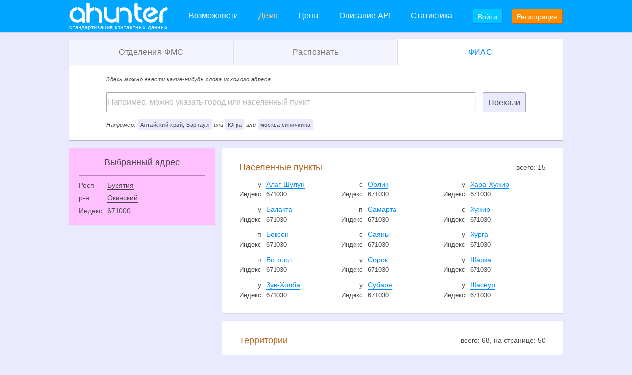

--- FILE ---
content_type: text/html; charset=utf-8
request_url: https://www.ahunter.ru/site/demo/navigate?code=3d15
body_size: 86465
content:
<!DOCTYPE html>
<html xmlns:og="http://ogp.me/ns#">
  <head>
    <meta charset="utf-8">
    <meta http-equiv="content-type" content="text/html; charset=utf-8" />
    <meta http-equiv="content-language" content="ru" />
    
    
    <title>Адресная база</title>
    
    
    
    <meta name="description" content="Поиск почтового индекса по фрагменту адреса. Здесь можно найти почтовый адрес и узнать его правильное написание." />
    
    
    
    <meta name="keywords" content="КЛАДР, ФИАС, элементы адреса, улицы, города, населённые пункты, регионы, районы, почтовые индексы" />
    
    
    <meta name="document-state" content="dinamic" />
    <meta name="robots" content="all" />
    <meta name="resource-type" content="document" />
    
    <meta name="author" content="info@ixlab.ru" />
    <meta name="copyright" content="all rights reserved ixLab." />
    <meta property="og:title" content="Ахантер" />
    <meta property="og:type" content="website" />
    <meta property="og:image" content="http://ahunter.ru/pics/ahuneter_logo_fb.png"/>
    <meta property="og:description" content="Исправляем ошибки и приводим в порядок контактные данные клиентов" />
    <meta property="vk:app_id" content="2477408" />
    <meta property="og:url" content="https://ahunter.ru" />
    <meta property="fb:admins" content="100002900518581" />
    
    <base href="https://www.ahunter.ru/" />
    
    <link rel="shortcut icon" href="favicon.ico?v=3">
    <link rel="stylesheet" type="text/css" href="style/min/ahunter_framework.css?v3">
    
    
    
    <script src="js/lib/min.jquery.js?v3"></script>
    <script src="js/lib/min.json2.js?v1"></script>
    <script src="js/min/gallery.js?v3"></script>
    <script src="js/min/flowing.js?v3"></script>
    <script src="js/min/ahunter.js?v15"></script>
    <script src="js/min/ahunter_tabs.js?v3"></script>
    <script src="js/min/ahunter_suggest.js?v3.5"></script>
    <script src="site/version.js?v1"></script>
    
    
    
    
    
    
  </head>
  
  <body style="background-color: #EAEAFF">
  
    <div class="b-Table b-Height100 b-Width100">
    
      <div class="u-FullWidthBox b-Dark" style="height: 65px;">
        <div class="b-InCenter b-WidthMain b-AlignEvenly b-Height100 t-Size0">
          
          <a class="b-InlineMid b-Height100" href="https://www.ahunter.ru">
            <div style="height: 47px;padding-top: 6px">
              <img src="pics/logo.svg" style="width: 200px"></img>
            </div>
            <div style="line-height: 13px;padding-top: 2px">
              <h1 class="t-Bright t-Normal" style="letter-spacing: 0.05em;font-size: 11px">стандартизация контактных данных</h1>
            </div>  
          </a>
          
          <a class="t-Bright t-SizeMid n-Global b-InlineMid " href="site/features">Возможности</a>
          <a class="t-Bright t-SizeMid n-Global b-InlineMid  n-Current" href="site/demo">Демо</a>
          
            <a class="t-Bright t-SizeMid n-Global b-InlineMid " href="site/price">Цены</a>
          
          <a class="t-Bright t-SizeMid n-Global b-InlineMid " href="site/doc/api">Описание API</a>
          <a class="t-Bright t-SizeMid n-Global b-InlineMid " href="site/statistics">Статистика</a>
          
          
            
          
          
          <div class="b-InlineMid t-NoWrap">
            
              <a class="u-Button u-ButtonDark b-HPaddingStd" href="https://www.ahunter.ru/site/user/login">Войти</a>
            
            
            
              <span class="b-InlineMid b-HSpacingStd"></span>
              <a class="u-Button u-ButtonAccent b-HPaddingStd" href="https://www.ahunter.ru/site/user/account/create">Регистрация</a>
            
          </div>
          
          <span class="b-InlineMid b-Width100"></span>
          
        </div>

      </div>
      
      <div class="b-VSpacingMid"></div>
      
      <div class="b-Row b-Height100">
        
        <div class="b-InCenter b-WidthMain">
  
  <div class="b-Table b-Width100">
    <div class="b-CellBottom b-Width15 b-AlignCenter">
      <div class="u-TabInactive b-ShadowSharp1 b-Bright b-VPaddingMid">
        <a class="n-Global t-SizeMid t-Wide" href="site/demo/fms">Отделения ФМС</a>
      </div>
    </div>
		<div class="b-CellBottom b-Width15 b-AlignCenter">
      <div class="u-TabInactive u-TabFirst b-ShadowSharp1 b-BrightGrey b-VPaddingMid">
        <a class="n-Global t-SizeMid t-Wide t-Grey" href="site/demo/detect">Распознать</a>
      </div>
    </div>
    <div class="b-CellBottom b-Width15 b-AlignCenter">
      <div class="u-TabActive b-ShadowSharp1 b-Bright b-VPaddingMid">
        <a class="n-Global t-SizeMid t-Wide n-Current" href="site/demo/navigate">ФИАС</a>
      </div>
    </div>
  </div>
    
  <div class="u-BoxBottomSharp1 b-Bright b-VPaddingMax">
    <form action="site/demo/navigate?code=3d15" method="POST" enctype="application/x-www-form-urlencoded">
      <div class="b-Table b-InCenter b-Width85">
        <div class="b-CellMid b-AlignLeft b-Width90">
          <div>
            <div class="b-BPaddingMax b-TPaddingMin t-SizeMin t-Wide t-Italic">
              Здесь можно ввести какие-нибудь слова искомого адреса
            </div>  
            <input id="js-AddressField" class="u-Input u-InputSizeMid b-Width100 t-SizeMid" type="text" placeholder="Например, можно указать город или населенный пункт" name="query" value="" />
            <div class="b-TPaddingMax b-BPaddingMin t-SizeMin t-Wide t-Italic">
              Например, <span class="b-Grey b-HPaddingMin b-VPaddingMin t-SizeMin t-Normal">Алтайский край, Барнаул</span> или 
                        <span class="b-Grey b-HPaddingMin b-VPaddingMin t-SizeMin t-Normal">Югра</span> или
                        <span class="b-Grey b-HPaddingMin b-VPaddingMin t-SizeMin t-Normal">москва синичкина</span>
            </div>
          </div>
        </div>
        <div class="b-CellMid b-AlignRight b-Width10 b-LPaddingMid">
          <button class="u-Button u-ButtonGrey u-ButtonSizeMid b-HPaddingStd t-SizeMid" type="submit">Поехали</button>
        </div>
      </div>
    </form>
  </div>
   
</div>
      
<div class="b-VSpacingMid"></div>

<div class="b-Table b-InCenter b-WidthMain">
          
  <div class="b-CellTop b-Width30 b-RPaddingMin">
    <div class="js-NavigatorLeftColumn">
      <div class="u-BoxSharp1 b-Pink b-HPaddingMax b-VPaddingMax">
  <h1 class="b-BPaddingMid b-BorderBottom b-Border-Pink t-SizeExt">Выбранный адрес</h1>
  
    <div class="b-Table b-Width100">
      
      
        <div class="b-Row">
          <div class="b-CellMid b-TPaddingStd b-RPaddingStd" style="width: 3em">Респ</div>
          
            <div class="b-CellMid b-TPaddingStd" title="Region">
              <a class="n-Global" href="site/demo/navigate?code=3">Бурятия</a>
            </div>
          
        </div>
      
        <div class="b-Row">
          <div class="b-CellMid b-TPaddingStd b-RPaddingStd" style="width: 3em">р-н</div>
          
            <div class="b-CellMid b-TPaddingStd" title="District">
              <a class="n-Global" href="site/demo/navigate?code=3d15">Окинский</a>
            </div>
          
        </div>
      
      
      
        <div class="b-Row">
          <div class="b-CellMid b-TPaddingStd b-RPaddingStd">Индекс</div>
          <div class="b-CellMid b-TPaddingStd" title="Zip">671000</div>
        </div>
      
      
    </div>
  
</div>
      
      
      
    </div>
  </div>
  
  <div class="b-CellTop b-LPaddingStd">
    <div class="js-NavigatorRightColumn">
      
        <div class="u-Box b-Bright b-VPaddingPage b-HPaddingPage">
  <div class="b-Table b-Width100">
    <div class="b-CellMid">
      <h2 class="t-Accent">Населенные пункты</h2>
    </div>
    <div class="b-CellMid b-AlignRight">
      всего: 15
    </div>
  </div>

  <div class="b-Table b-Width100">
    
    
      <div class="b-Row">
        
          
            <div class="b-CellTop b-Width33 b-TPaddingMid">
              <div class="b-Table b-Width100">
                <div class="b-Row">
                  <div class="b-CellTop b-BPaddingMin b-RPaddingStd b-AlignRight b-Width15">у</div>
                  <div class="b-CellTop b-BPaddingMin"><a class="n-Global t-Dark" title="Респ Бурятия, р-н Окинский, у Алаг-Шулун" href="site/demo/navigate?code=3d15p2">Алаг-Шулун</a></div>
                </div>
                <div class="b-Row">
                  <div class="b-CellTop b-RPaddingStd t-SizeLess b-AlignRight b-Width15">Индекс</div>
                  <div class="b-CellTop t-SizeLess">671030</div>
                </div>
                
                
                
                
                
                
              </div>
            </div>
          
        
          
            <div class="b-CellTop b-Width33 b-TPaddingMid">
              <div class="b-Table b-Width100">
                <div class="b-Row">
                  <div class="b-CellTop b-BPaddingMin b-RPaddingStd b-AlignRight b-Width15">с</div>
                  <div class="b-CellTop b-BPaddingMin"><a class="n-Global t-Dark" title="Респ Бурятия, р-н Окинский, с Орлик" href="site/demo/navigate?code=3d15p1">Орлик</a></div>
                </div>
                <div class="b-Row">
                  <div class="b-CellTop b-RPaddingStd t-SizeLess b-AlignRight b-Width15">Индекс</div>
                  <div class="b-CellTop t-SizeLess">671030</div>
                </div>
                
                
                
                
                
                
              </div>
            </div>
          
        
          
            <div class="b-CellTop b-Width33 b-TPaddingMid">
              <div class="b-Table b-Width100">
                <div class="b-Row">
                  <div class="b-CellTop b-BPaddingMin b-RPaddingStd b-AlignRight b-Width15">у</div>
                  <div class="b-CellTop b-BPaddingMin"><a class="n-Global t-Dark" title="Респ Бурятия, р-н Окинский, у Хара-Хужир" href="site/demo/navigate?code=3d15p8">Хара-Хужир</a></div>
                </div>
                <div class="b-Row">
                  <div class="b-CellTop b-RPaddingStd t-SizeLess b-AlignRight b-Width15">Индекс</div>
                  <div class="b-CellTop t-SizeLess">671030</div>
                </div>
                
                
                
                
                
                
              </div>
            </div>
          
        
      </div>
    
      <div class="b-Row">
        
          
            <div class="b-CellTop b-Width33 b-TPaddingMid">
              <div class="b-Table b-Width100">
                <div class="b-Row">
                  <div class="b-CellTop b-BPaddingMin b-RPaddingStd b-AlignRight b-Width15">у</div>
                  <div class="b-CellTop b-BPaddingMin"><a class="n-Global t-Dark" title="Респ Бурятия, р-н Окинский, у Балакта" href="site/demo/navigate?code=3d15p3">Балакта</a></div>
                </div>
                <div class="b-Row">
                  <div class="b-CellTop b-RPaddingStd t-SizeLess b-AlignRight b-Width15">Индекс</div>
                  <div class="b-CellTop t-SizeLess">671030</div>
                </div>
                
                
                
                
                
                
              </div>
            </div>
          
        
          
            <div class="b-CellTop b-Width33 b-TPaddingMid">
              <div class="b-Table b-Width100">
                <div class="b-Row">
                  <div class="b-CellTop b-BPaddingMin b-RPaddingStd b-AlignRight b-Width15">п</div>
                  <div class="b-CellTop b-BPaddingMin"><a class="n-Global t-Dark" title="Респ Бурятия, р-н Окинский, п Самарта" href="site/demo/navigate?code=3d15p5">Самарта</a></div>
                </div>
                <div class="b-Row">
                  <div class="b-CellTop b-RPaddingStd t-SizeLess b-AlignRight b-Width15">Индекс</div>
                  <div class="b-CellTop t-SizeLess">671030</div>
                </div>
                
                
                
                
                
                
              </div>
            </div>
          
        
          
            <div class="b-CellTop b-Width33 b-TPaddingMid">
              <div class="b-Table b-Width100">
                <div class="b-Row">
                  <div class="b-CellTop b-BPaddingMin b-RPaddingStd b-AlignRight b-Width15">с</div>
                  <div class="b-CellTop b-BPaddingMin"><a class="n-Global t-Dark" title="Респ Бурятия, р-н Окинский, с Хужир" href="site/demo/navigate?code=3d15p9">Хужир</a></div>
                </div>
                <div class="b-Row">
                  <div class="b-CellTop b-RPaddingStd t-SizeLess b-AlignRight b-Width15">Индекс</div>
                  <div class="b-CellTop t-SizeLess">671030</div>
                </div>
                
                
                
                
                
                
              </div>
            </div>
          
        
      </div>
    
      <div class="b-Row">
        
          
            <div class="b-CellTop b-Width33 b-TPaddingMid">
              <div class="b-Table b-Width100">
                <div class="b-Row">
                  <div class="b-CellTop b-BPaddingMin b-RPaddingStd b-AlignRight b-Width15">п</div>
                  <div class="b-CellTop b-BPaddingMin"><a class="n-Global t-Dark" title="Респ Бурятия, р-н Окинский, п Боксон" href="site/demo/navigate?code=3d15p4">Боксон</a></div>
                </div>
                <div class="b-Row">
                  <div class="b-CellTop b-RPaddingStd t-SizeLess b-AlignRight b-Width15">Индекс</div>
                  <div class="b-CellTop t-SizeLess">671030</div>
                </div>
                
                
                
                
                
                
              </div>
            </div>
          
        
          
            <div class="b-CellTop b-Width33 b-TPaddingMid">
              <div class="b-Table b-Width100">
                <div class="b-Row">
                  <div class="b-CellTop b-BPaddingMin b-RPaddingStd b-AlignRight b-Width15">с</div>
                  <div class="b-CellTop b-BPaddingMin"><a class="n-Global t-Dark" title="Респ Бурятия, р-н Окинский, с Саяны" href="site/demo/navigate?code=3d15p6">Саяны</a></div>
                </div>
                <div class="b-Row">
                  <div class="b-CellTop b-RPaddingStd t-SizeLess b-AlignRight b-Width15">Индекс</div>
                  <div class="b-CellTop t-SizeLess">671030</div>
                </div>
                
                
                
                
                
                
              </div>
            </div>
          
        
          
            <div class="b-CellTop b-Width33 b-TPaddingMid">
              <div class="b-Table b-Width100">
                <div class="b-Row">
                  <div class="b-CellTop b-BPaddingMin b-RPaddingStd b-AlignRight b-Width15">у</div>
                  <div class="b-CellTop b-BPaddingMin"><a class="n-Global t-Dark" title="Респ Бурятия, р-н Окинский, у Хурга" href="site/demo/navigate?code=3d15p10">Хурга</a></div>
                </div>
                <div class="b-Row">
                  <div class="b-CellTop b-RPaddingStd t-SizeLess b-AlignRight b-Width15">Индекс</div>
                  <div class="b-CellTop t-SizeLess">671030</div>
                </div>
                
                
                
                
                
                
              </div>
            </div>
          
        
      </div>
    
      <div class="b-Row">
        
          
            <div class="b-CellTop b-Width33 b-TPaddingMid">
              <div class="b-Table b-Width100">
                <div class="b-Row">
                  <div class="b-CellTop b-BPaddingMin b-RPaddingStd b-AlignRight b-Width15">п</div>
                  <div class="b-CellTop b-BPaddingMin"><a class="n-Global t-Dark" title="Респ Бурятия, р-н Окинский, п Ботогол" href="site/demo/navigate?code=3d15p14">Ботогол</a></div>
                </div>
                <div class="b-Row">
                  <div class="b-CellTop b-RPaddingStd t-SizeLess b-AlignRight b-Width15">Индекс</div>
                  <div class="b-CellTop t-SizeLess">671030</div>
                </div>
                
                
                
                
                
                
              </div>
            </div>
          
        
          
            <div class="b-CellTop b-Width33 b-TPaddingMid">
              <div class="b-Table b-Width100">
                <div class="b-Row">
                  <div class="b-CellTop b-BPaddingMin b-RPaddingStd b-AlignRight b-Width15">у</div>
                  <div class="b-CellTop b-BPaddingMin"><a class="n-Global t-Dark" title="Респ Бурятия, р-н Окинский, у Сорок" href="site/demo/navigate?code=3d15p7">Сорок</a></div>
                </div>
                <div class="b-Row">
                  <div class="b-CellTop b-RPaddingStd t-SizeLess b-AlignRight b-Width15">Индекс</div>
                  <div class="b-CellTop t-SizeLess">671030</div>
                </div>
                
                
                
                
                
                
              </div>
            </div>
          
        
          
            <div class="b-CellTop b-Width33 b-TPaddingMid">
              <div class="b-Table b-Width100">
                <div class="b-Row">
                  <div class="b-CellTop b-BPaddingMin b-RPaddingStd b-AlignRight b-Width15">у</div>
                  <div class="b-CellTop b-BPaddingMin"><a class="n-Global t-Dark" title="Респ Бурятия, р-н Окинский, у Шарза" href="site/demo/navigate?code=3d15p11">Шарза</a></div>
                </div>
                <div class="b-Row">
                  <div class="b-CellTop b-RPaddingStd t-SizeLess b-AlignRight b-Width15">Индекс</div>
                  <div class="b-CellTop t-SizeLess">671030</div>
                </div>
                
                
                
                
                
                
              </div>
            </div>
          
        
      </div>
    
      <div class="b-Row">
        
          
            <div class="b-CellTop b-Width33 b-TPaddingMid">
              <div class="b-Table b-Width100">
                <div class="b-Row">
                  <div class="b-CellTop b-BPaddingMin b-RPaddingStd b-AlignRight b-Width15">у</div>
                  <div class="b-CellTop b-BPaddingMin"><a class="n-Global t-Dark" title="Респ Бурятия, р-н Окинский, у Зун-Холба" href="site/demo/navigate?code=3d15p15">Зун-Холба</a></div>
                </div>
                <div class="b-Row">
                  <div class="b-CellTop b-RPaddingStd t-SizeLess b-AlignRight b-Width15">Индекс</div>
                  <div class="b-CellTop t-SizeLess">671030</div>
                </div>
                
                
                
                
                
                
              </div>
            </div>
          
        
          
            <div class="b-CellTop b-Width33 b-TPaddingMid">
              <div class="b-Table b-Width100">
                <div class="b-Row">
                  <div class="b-CellTop b-BPaddingMin b-RPaddingStd b-AlignRight b-Width15">у</div>
                  <div class="b-CellTop b-BPaddingMin"><a class="n-Global t-Dark" title="Респ Бурятия, р-н Окинский, у Субаря" href="site/demo/navigate?code=3d15p13">Субаря</a></div>
                </div>
                <div class="b-Row">
                  <div class="b-CellTop b-RPaddingStd t-SizeLess b-AlignRight b-Width15">Индекс</div>
                  <div class="b-CellTop t-SizeLess">671030</div>
                </div>
                
                
                
                
                
                
              </div>
            </div>
          
        
          
            <div class="b-CellTop b-Width33 b-TPaddingMid">
              <div class="b-Table b-Width100">
                <div class="b-Row">
                  <div class="b-CellTop b-BPaddingMin b-RPaddingStd b-AlignRight b-Width15">у</div>
                  <div class="b-CellTop b-BPaddingMin"><a class="n-Global t-Dark" title="Респ Бурятия, р-н Окинский, у Шаснур" href="site/demo/navigate?code=3d15p12">Шаснур</a></div>
                </div>
                <div class="b-Row">
                  <div class="b-CellTop b-RPaddingStd t-SizeLess b-AlignRight b-Width15">Индекс</div>
                  <div class="b-CellTop t-SizeLess">671030</div>
                </div>
                
                
                
                
                
                
              </div>
            </div>
          
        
      </div>
    
    
  </div>
  
  
  
</div>
        <div class="b-VSpacingMid"></div>
      
        <div class="u-Box b-Bright b-VPaddingPage b-HPaddingPage">
  <div class="b-Table b-Width100">
    <div class="b-CellMid">
      <h2 class="t-Accent">Территории</h2>
    </div>
    <div class="b-CellMid b-AlignRight">
      всего: 68, на странице: 50
    </div>
  </div>

  <div class="b-Table b-Width100">
    
    
      <div class="b-Row">
        
          
            <div class="b-CellTop b-Width33 b-TPaddingMid">
              <div class="b-Table b-Width100">
                <div class="b-Row">
                  <div class="b-CellTop b-BPaddingMin b-RPaddingStd b-AlignRight b-Width15">тер</div>
                  <div class="b-CellTop b-BPaddingMin"><a class="n-Global t-Dark" title="Респ Бурятия, р-н Окинский, тер Байсатай убэр местность" href="site/demo/navigate?code=3d15t125" rel="nofollow">Байсатай убэр местность</a></div>
                </div>
                <div class="b-Row">
                  <div class="b-CellTop b-RPaddingStd t-SizeLess b-AlignRight b-Width15">Индекс</div>
                  <div class="b-CellTop t-SizeLess">671030</div>
                </div>
                
                
                
                
                
                
              </div>
            </div>
          
        
          
            <div class="b-CellTop b-Width33 b-TPaddingMid">
              <div class="b-Table b-Width100">
                <div class="b-Row">
                  <div class="b-CellTop b-BPaddingMin b-RPaddingStd b-AlignRight b-Width15">тер</div>
                  <div class="b-CellTop b-BPaddingMin"><a class="n-Global t-Dark" title="Респ Бурятия, р-н Окинский, тер местность Булган Болдог" href="site/demo/navigate?code=3d15t69" rel="nofollow">местность Булган Болдог</a></div>
                </div>
                <div class="b-Row">
                  <div class="b-CellTop b-RPaddingStd t-SizeLess b-AlignRight b-Width15">Индекс</div>
                  <div class="b-CellTop t-SizeLess">671030</div>
                </div>
                
                
                
                
                
                
              </div>
            </div>
          
        
          
            <div class="b-CellTop b-Width33 b-TPaddingMid">
              <div class="b-Table b-Width100">
                <div class="b-Row">
                  <div class="b-CellTop b-BPaddingMin b-RPaddingStd b-AlignRight b-Width15">тер</div>
                  <div class="b-CellTop b-BPaddingMin"><a class="n-Global t-Dark" title="Респ Бурятия, р-н Окинский, тер местность Сайхан Болдог" href="site/demo/navigate?code=3d15t116" rel="nofollow">местность Сайхан Болдог</a></div>
                </div>
                <div class="b-Row">
                  <div class="b-CellTop b-RPaddingStd t-SizeLess b-AlignRight b-Width15">Индекс</div>
                  <div class="b-CellTop t-SizeLess">671030</div>
                </div>
                
                
                
                
                
                
              </div>
            </div>
          
        
      </div>
    
      <div class="b-Row">
        
          
            <div class="b-CellTop b-Width33 b-TPaddingMid">
              <div class="b-Table b-Width100">
                <div class="b-Row">
                  <div class="b-CellTop b-BPaddingMin b-RPaddingStd b-AlignRight b-Width15">тер</div>
                  <div class="b-CellTop b-BPaddingMin"><a class="n-Global t-Dark" title="Респ Бурятия, р-н Окинский, тер Барун Гол местность" href="site/demo/navigate?code=3d15t170" rel="nofollow">Барун Гол местность</a></div>
                </div>
                <div class="b-Row">
                  <div class="b-CellTop b-RPaddingStd t-SizeLess b-AlignRight b-Width15">Индекс</div>
                  <div class="b-CellTop t-SizeLess">671030</div>
                </div>
                
                
                
                
                
                
              </div>
            </div>
          
        
          
            <div class="b-CellTop b-Width33 b-TPaddingMid">
              <div class="b-Table b-Width100">
                <div class="b-Row">
                  <div class="b-CellTop b-BPaddingMin b-RPaddingStd b-AlignRight b-Width15">тер</div>
                  <div class="b-CellTop b-BPaddingMin"><a class="n-Global t-Dark" title="Респ Бурятия, р-н Окинский, тер местность Гашалан Улзыта" href="site/demo/navigate?code=3d15t66" rel="nofollow">местность Гашалан Улзыта</a></div>
                </div>
                <div class="b-Row">
                  <div class="b-CellTop b-RPaddingStd t-SizeLess b-AlignRight b-Width15">Индекс</div>
                  <div class="b-CellTop t-SizeLess">671030</div>
                </div>
                
                
                
                
                
                
              </div>
            </div>
          
        
          
            <div class="b-CellTop b-Width33 b-TPaddingMid">
              <div class="b-Table b-Width100">
                <div class="b-Row">
                  <div class="b-CellTop b-BPaddingMin b-RPaddingStd b-AlignRight b-Width15">тер</div>
                  <div class="b-CellTop b-BPaddingMin"><a class="n-Global t-Dark" title="Респ Бурятия, р-н Окинский, тер местность Сайхан Убэр" href="site/demo/navigate?code=3d15t115" rel="nofollow">местность Сайхан Убэр</a></div>
                </div>
                <div class="b-Row">
                  <div class="b-CellTop b-RPaddingStd t-SizeLess b-AlignRight b-Width15">Индекс</div>
                  <div class="b-CellTop t-SizeLess">671030</div>
                </div>
                
                
                
                
                
                
              </div>
            </div>
          
        
      </div>
    
      <div class="b-Row">
        
          
            <div class="b-CellTop b-Width33 b-TPaddingMid">
              <div class="b-Table b-Width100">
                <div class="b-Row">
                  <div class="b-CellTop b-BPaddingMin b-RPaddingStd b-AlignRight b-Width15">тер</div>
                  <div class="b-CellTop b-BPaddingMin"><a class="n-Global t-Dark" title="Респ Бурятия, р-н Окинский, тер Бурэн-Гол местность" href="site/demo/navigate?code=3d15t147" rel="nofollow">Бурэн-Гол местность</a></div>
                </div>
                <div class="b-Row">
                  <div class="b-CellTop b-RPaddingStd t-SizeLess b-AlignRight b-Width15">Индекс</div>
                  <div class="b-CellTop t-SizeLess">671030</div>
                </div>
                
                
                
                
                
                
              </div>
            </div>
          
        
          
            <div class="b-CellTop b-Width33 b-TPaddingMid">
              <div class="b-Table b-Width100">
                <div class="b-Row">
                  <div class="b-CellTop b-BPaddingMin b-RPaddingStd b-AlignRight b-Width15">тер</div>
                  <div class="b-CellTop b-BPaddingMin"><a class="n-Global t-Dark" title="Респ Бурятия, р-н Окинский, тер местность Гонзогор" href="site/demo/navigate?code=3d15t65" rel="nofollow">местность Гонзогор</a></div>
                </div>
                <div class="b-Row">
                  <div class="b-CellTop b-RPaddingStd t-SizeLess b-AlignRight b-Width15">Индекс</div>
                  <div class="b-CellTop t-SizeLess">671030</div>
                </div>
                
                
                
                
                
                
              </div>
            </div>
          
        
          
            <div class="b-CellTop b-Width33 b-TPaddingMid">
              <div class="b-Table b-Width100">
                <div class="b-Row">
                  <div class="b-CellTop b-BPaddingMin b-RPaddingStd b-AlignRight b-Width15">тер</div>
                  <div class="b-CellTop b-BPaddingMin"><a class="n-Global t-Dark" title="Респ Бурятия, р-н Окинский, тер местность Солтой" href="site/demo/navigate?code=3d15t114" rel="nofollow">местность Солтой</a></div>
                </div>
                <div class="b-Row">
                  <div class="b-CellTop b-RPaddingStd t-SizeLess b-AlignRight b-Width15">Индекс</div>
                  <div class="b-CellTop t-SizeLess">671030</div>
                </div>
                
                
                
                
                
                
              </div>
            </div>
          
        
      </div>
    
      <div class="b-Row">
        
          
            <div class="b-CellTop b-Width33 b-TPaddingMid">
              <div class="b-Table b-Width100">
                <div class="b-Row">
                  <div class="b-CellTop b-BPaddingMin b-RPaddingStd b-AlignRight b-Width15">тер</div>
                  <div class="b-CellTop b-BPaddingMin"><a class="n-Global t-Dark" title="Респ Бурятия, р-н Окинский, тер Должома местность" href="site/demo/navigate?code=3d15t144" rel="nofollow">Должома местность</a></div>
                </div>
                <div class="b-Row">
                  <div class="b-CellTop b-RPaddingStd t-SizeLess b-AlignRight b-Width15">Индекс</div>
                  <div class="b-CellTop t-SizeLess">671030</div>
                </div>
                
                
                
                
                
                
              </div>
            </div>
          
        
          
            <div class="b-CellTop b-Width33 b-TPaddingMid">
              <div class="b-Table b-Width100">
                <div class="b-Row">
                  <div class="b-CellTop b-BPaddingMin b-RPaddingStd b-AlignRight b-Width15">тер</div>
                  <div class="b-CellTop b-BPaddingMin"><a class="n-Global t-Dark" title="Респ Бурятия, р-н Окинский, тер местность Далатай" href="site/demo/navigate?code=3d15t87" rel="nofollow">местность Далатай</a></div>
                </div>
                <div class="b-Row">
                  <div class="b-CellTop b-RPaddingStd t-SizeLess b-AlignRight b-Width15">Индекс</div>
                  <div class="b-CellTop t-SizeLess">671030</div>
                </div>
                
                
                
                
                
                
              </div>
            </div>
          
        
          
            <div class="b-CellTop b-Width33 b-TPaddingMid">
              <div class="b-Table b-Width100">
                <div class="b-Row">
                  <div class="b-CellTop b-BPaddingMin b-RPaddingStd b-AlignRight b-Width15">тер</div>
                  <div class="b-CellTop b-BPaddingMin"><a class="n-Global t-Dark" title="Респ Бурятия, р-н Окинский, тер местность Сондинто" href="site/demo/navigate?code=3d15t113" rel="nofollow">местность Сондинто</a></div>
                </div>
                <div class="b-Row">
                  <div class="b-CellTop b-RPaddingStd t-SizeLess b-AlignRight b-Width15">Индекс</div>
                  <div class="b-CellTop t-SizeLess">671030</div>
                </div>
                
                
                
                
                
                
              </div>
            </div>
          
        
      </div>
    
      <div class="b-Row">
        
          
            <div class="b-CellTop b-Width33 b-TPaddingMid">
              <div class="b-Table b-Width100">
                <div class="b-Row">
                  <div class="b-CellTop b-BPaddingMin b-RPaddingStd b-AlignRight b-Width15">тер</div>
                  <div class="b-CellTop b-BPaddingMin"><a class="n-Global t-Dark" title="Респ Бурятия, р-н Окинский, тер Дэдэ Хара Гол" href="site/demo/navigate?code=3d15t109" rel="nofollow">Дэдэ Хара Гол</a></div>
                </div>
                <div class="b-Row">
                  <div class="b-CellTop b-RPaddingStd t-SizeLess b-AlignRight b-Width15">Индекс</div>
                  <div class="b-CellTop t-SizeLess">671030</div>
                </div>
                
                
                
                
                
                
              </div>
            </div>
          
        
          
            <div class="b-CellTop b-Width33 b-TPaddingMid">
              <div class="b-Table b-Width100">
                <div class="b-Row">
                  <div class="b-CellTop b-BPaddingMin b-RPaddingStd b-AlignRight b-Width15">тер</div>
                  <div class="b-CellTop b-BPaddingMin"><a class="n-Global t-Dark" title="Респ Бурятия, р-н Окинский, тер местность Даялаг" href="site/demo/navigate?code=3d15t85" rel="nofollow">местность Даялаг</a></div>
                </div>
                <div class="b-Row">
                  <div class="b-CellTop b-RPaddingStd t-SizeLess b-AlignRight b-Width15">Индекс</div>
                  <div class="b-CellTop t-SizeLess">671030</div>
                </div>
                
                
                
                
                
                
              </div>
            </div>
          
        
          
            <div class="b-CellTop b-Width33 b-TPaddingMid">
              <div class="b-Table b-Width100">
                <div class="b-Row">
                  <div class="b-CellTop b-BPaddingMin b-RPaddingStd b-AlignRight b-Width15">тер</div>
                  <div class="b-CellTop b-BPaddingMin"><a class="n-Global t-Dark" title="Респ Бурятия, р-н Окинский, тер местность Соног" href="site/demo/navigate?code=3d15t112" rel="nofollow">местность Соног</a></div>
                </div>
                <div class="b-Row">
                  <div class="b-CellTop b-RPaddingStd t-SizeLess b-AlignRight b-Width15">Индекс</div>
                  <div class="b-CellTop t-SizeLess">671030</div>
                </div>
                
                
                
                
                
                
              </div>
            </div>
          
        
      </div>
    
      <div class="b-Row">
        
          
            <div class="b-CellTop b-Width33 b-TPaddingMid">
              <div class="b-Table b-Width100">
                <div class="b-Row">
                  <div class="b-CellTop b-BPaddingMin b-RPaddingStd b-AlignRight b-Width15">тер</div>
                  <div class="b-CellTop b-BPaddingMin"><a class="n-Global t-Dark" title="Респ Бурятия, р-н Окинский, тер Зун Сагаан Бильчир местность" href="site/demo/navigate?code=3d15t160" rel="nofollow">Зун Сагаан Бильчир местность</a></div>
                </div>
                <div class="b-Row">
                  <div class="b-CellTop b-RPaddingStd t-SizeLess b-AlignRight b-Width15">Индекс</div>
                  <div class="b-CellTop t-SizeLess">671030</div>
                </div>
                
                
                
                
                
                
              </div>
            </div>
          
        
          
            <div class="b-CellTop b-Width33 b-TPaddingMid">
              <div class="b-Table b-Width100">
                <div class="b-Row">
                  <div class="b-CellTop b-BPaddingMin b-RPaddingStd b-AlignRight b-Width15">тер</div>
                  <div class="b-CellTop b-BPaddingMin"><a class="n-Global t-Dark" title="Респ Бурятия, р-н Окинский, тер местность Дунхэ" href="site/demo/navigate?code=3d15t111" rel="nofollow">местность Дунхэ</a></div>
                </div>
                <div class="b-Row">
                  <div class="b-CellTop b-RPaddingStd t-SizeLess b-AlignRight b-Width15">Индекс</div>
                  <div class="b-CellTop t-SizeLess">671030</div>
                </div>
                
                
                
                
                
                
              </div>
            </div>
          
        
          
            <div class="b-CellTop b-Width33 b-TPaddingMid">
              <div class="b-Table b-Width100">
                <div class="b-Row">
                  <div class="b-CellTop b-BPaddingMin b-RPaddingStd b-AlignRight b-Width15">тер</div>
                  <div class="b-CellTop b-BPaddingMin"><a class="n-Global t-Dark" title="Респ Бурятия, р-н Окинский, тер местность Соргой Хойно" href="site/demo/navigate?code=3d15t119" rel="nofollow">местность Соргой Хойно</a></div>
                </div>
                <div class="b-Row">
                  <div class="b-CellTop b-RPaddingStd t-SizeLess b-AlignRight b-Width15">Индекс</div>
                  <div class="b-CellTop t-SizeLess">671030</div>
                </div>
                
                
                
                
                
                
              </div>
            </div>
          
        
      </div>
    
      <div class="b-Row">
        
          
            <div class="b-CellTop b-Width33 b-TPaddingMid">
              <div class="b-Table b-Width100">
                <div class="b-Row">
                  <div class="b-CellTop b-BPaddingMin b-RPaddingStd b-AlignRight b-Width15">тер</div>
                  <div class="b-CellTop b-BPaddingMin"><a class="n-Global t-Dark" title="Респ Бурятия, р-н Окинский, тер Местность Бурэн-Гол (Тайлгатай добуун)" href="site/demo/navigate?code=3d15t3" rel="nofollow">Местность Бурэн-Гол (Тайлгатай добуун)</a></div>
                </div>
                <div class="b-Row">
                  <div class="b-CellTop b-RPaddingStd t-SizeLess b-AlignRight b-Width15">Индекс</div>
                  <div class="b-CellTop t-SizeLess">671030</div>
                </div>
                
                
                
                
                
                
              </div>
            </div>
          
        
          
            <div class="b-CellTop b-Width33 b-TPaddingMid">
              <div class="b-Table b-Width100">
                <div class="b-Row">
                  <div class="b-CellTop b-BPaddingMin b-RPaddingStd b-AlignRight b-Width15">тер</div>
                  <div class="b-CellTop b-BPaddingMin"><a class="n-Global t-Dark" title="Респ Бурятия, р-н Окинский, тер местность Ехэ Хайгас" href="site/demo/navigate?code=3d15t19" rel="nofollow">местность Ехэ Хайгас</a></div>
                </div>
                <div class="b-Row">
                  <div class="b-CellTop b-RPaddingStd t-SizeLess b-AlignRight b-Width15">Индекс</div>
                  <div class="b-CellTop t-SizeLess">671030</div>
                </div>
                
                
                
                
                
                
              </div>
            </div>
          
        
          
            <div class="b-CellTop b-Width33 b-TPaddingMid">
              <div class="b-Table b-Width100">
                <div class="b-Row">
                  <div class="b-CellTop b-BPaddingMin b-RPaddingStd b-AlignRight b-Width15">тер</div>
                  <div class="b-CellTop b-BPaddingMin"><a class="n-Global t-Dark" title="Респ Бурятия, р-н Окинский, тер местность Тангули" href="site/demo/navigate?code=3d15t135" rel="nofollow">местность Тангули</a></div>
                </div>
                <div class="b-Row">
                  <div class="b-CellTop b-RPaddingStd t-SizeLess b-AlignRight b-Width15">Индекс</div>
                  <div class="b-CellTop t-SizeLess">671030</div>
                </div>
                
                
                
                
                
                
              </div>
            </div>
          
        
      </div>
    
      <div class="b-Row">
        
          
            <div class="b-CellTop b-Width33 b-TPaddingMid">
              <div class="b-Table b-Width100">
                <div class="b-Row">
                  <div class="b-CellTop b-BPaddingMin b-RPaddingStd b-AlignRight b-Width15">тер</div>
                  <div class="b-CellTop b-BPaddingMin"><a class="n-Global t-Dark" title="Респ Бурятия, р-н Окинский, тер Местность Хара-Гол" href="site/demo/navigate?code=3d15t2" rel="nofollow">Местность Хара-Гол</a></div>
                </div>
                <div class="b-Row">
                  <div class="b-CellTop b-RPaddingStd t-SizeLess b-AlignRight b-Width15">Индекс</div>
                  <div class="b-CellTop t-SizeLess">671030</div>
                </div>
                
                
                
                
                
                
              </div>
            </div>
          
        
          
            <div class="b-CellTop b-Width33 b-TPaddingMid">
              <div class="b-Table b-Width100">
                <div class="b-Row">
                  <div class="b-CellTop b-BPaddingMin b-RPaddingStd b-AlignRight b-Width15">тер</div>
                  <div class="b-CellTop b-BPaddingMin"><a class="n-Global t-Dark" title="Респ Бурятия, р-н Окинский, тер местность Забит" href="site/demo/navigate?code=3d15t108" rel="nofollow">местность Забит</a></div>
                </div>
                <div class="b-Row">
                  <div class="b-CellTop b-RPaddingStd t-SizeLess b-AlignRight b-Width15">Индекс</div>
                  <div class="b-CellTop t-SizeLess">671030</div>
                </div>
                
                
                
                
                
                
              </div>
            </div>
          
        
          
            <div class="b-CellTop b-Width33 b-TPaddingMid">
              <div class="b-Table b-Width100">
                <div class="b-Row">
                  <div class="b-CellTop b-BPaddingMin b-RPaddingStd b-AlignRight b-Width15">тер</div>
                  <div class="b-CellTop b-BPaddingMin"><a class="n-Global t-Dark" title="Респ Бурятия, р-н Окинский, тер местность Ташха-Губо" href="site/demo/navigate?code=3d15t134" rel="nofollow">местность Ташха-Губо</a></div>
                </div>
                <div class="b-Row">
                  <div class="b-CellTop b-RPaddingStd t-SizeLess b-AlignRight b-Width15">Индекс</div>
                  <div class="b-CellTop t-SizeLess">671030</div>
                </div>
                
                
                
                
                
                
              </div>
            </div>
          
        
      </div>
    
      <div class="b-Row">
        
          
            <div class="b-CellTop b-Width33 b-TPaddingMid">
              <div class="b-Table b-Width100">
                <div class="b-Row">
                  <div class="b-CellTop b-BPaddingMin b-RPaddingStd b-AlignRight b-Width15">тер</div>
                  <div class="b-CellTop b-BPaddingMin"><a class="n-Global t-Dark" title="Респ Бурятия, р-н Окинский, тер Мундарга местность" href="site/demo/navigate?code=3d15t150" rel="nofollow">Мундарга местность</a></div>
                </div>
                <div class="b-Row">
                  <div class="b-CellTop b-RPaddingStd t-SizeLess b-AlignRight b-Width15">Индекс</div>
                  <div class="b-CellTop t-SizeLess">671030</div>
                </div>
                
                
                
                
                
                
              </div>
            </div>
          
        
          
            <div class="b-CellTop b-Width33 b-TPaddingMid">
              <div class="b-Table b-Width100">
                <div class="b-Row">
                  <div class="b-CellTop b-BPaddingMin b-RPaddingStd b-AlignRight b-Width15">тер</div>
                  <div class="b-CellTop b-BPaddingMin"><a class="n-Global t-Dark" title="Респ Бурятия, р-н Окинский, тер местность Зун Ухэриг" href="site/demo/navigate?code=3d15t106" rel="nofollow">местность Зун Ухэриг</a></div>
                </div>
                <div class="b-Row">
                  <div class="b-CellTop b-RPaddingStd t-SizeLess b-AlignRight b-Width15">Индекс</div>
                  <div class="b-CellTop t-SizeLess">671030</div>
                </div>
                
                
                
                
                
                
              </div>
            </div>
          
        
          
            <div class="b-CellTop b-Width33 b-TPaddingMid">
              <div class="b-Table b-Width100">
                <div class="b-Row">
                  <div class="b-CellTop b-BPaddingMin b-RPaddingStd b-AlignRight b-Width15">тер</div>
                  <div class="b-CellTop b-BPaddingMin"><a class="n-Global t-Dark" title="Респ Бурятия, р-н Окинский, тер местность Тулгата" href="site/demo/navigate?code=3d15t133" rel="nofollow">местность Тулгата</a></div>
                </div>
                <div class="b-Row">
                  <div class="b-CellTop b-RPaddingStd t-SizeLess b-AlignRight b-Width15">Индекс</div>
                  <div class="b-CellTop t-SizeLess">671030</div>
                </div>
                
                
                
                
                
                
              </div>
            </div>
          
        
      </div>
    
      <div class="b-Row">
        
          
            <div class="b-CellTop b-Width33 b-TPaddingMid">
              <div class="b-Table b-Width100">
                <div class="b-Row">
                  <div class="b-CellTop b-BPaddingMin b-RPaddingStd b-AlignRight b-Width15">тер</div>
                  <div class="b-CellTop b-BPaddingMin"><a class="n-Global t-Dark" title="Респ Бурятия, р-н Окинский, тер Тухэрен Тала местность" href="site/demo/navigate?code=3d15t163" rel="nofollow">Тухэрен Тала местность</a></div>
                </div>
                <div class="b-Row">
                  <div class="b-CellTop b-RPaddingStd t-SizeLess b-AlignRight b-Width15">Индекс</div>
                  <div class="b-CellTop t-SizeLess">671030</div>
                </div>
                
                
                
                
                
                
              </div>
            </div>
          
        
          
            <div class="b-CellTop b-Width33 b-TPaddingMid">
              <div class="b-Table b-Width100">
                <div class="b-Row">
                  <div class="b-CellTop b-BPaddingMin b-RPaddingStd b-AlignRight b-Width15">тер</div>
                  <div class="b-CellTop b-BPaddingMin"><a class="n-Global t-Dark" title="Респ Бурятия, р-н Окинский, тер местность Зэбэтэ Нур" href="site/demo/navigate?code=3d15t103" rel="nofollow">местность Зэбэтэ Нур</a></div>
                </div>
                <div class="b-Row">
                  <div class="b-CellTop b-RPaddingStd t-SizeLess b-AlignRight b-Width15">Индекс</div>
                  <div class="b-CellTop t-SizeLess">671030</div>
                </div>
                
                
                
                
                
                
              </div>
            </div>
          
        
          
            <div class="b-CellTop b-Width33 b-TPaddingMid">
              <div class="b-Table b-Width100">
                <div class="b-Row">
                  <div class="b-CellTop b-BPaddingMin b-RPaddingStd b-AlignRight b-Width15">тер</div>
                  <div class="b-CellTop b-BPaddingMin"><a class="n-Global t-Dark" title="Респ Бурятия, р-н Окинский, тер местность Угае Харган" href="site/demo/navigate?code=3d15t192" rel="nofollow">местность Угае Харган</a></div>
                </div>
                <div class="b-Row">
                  <div class="b-CellTop b-RPaddingStd t-SizeLess b-AlignRight b-Width15">Индекс</div>
                  <div class="b-CellTop t-SizeLess">671000</div>
                </div>
                
                
                
                
                
                
              </div>
            </div>
          
        
      </div>
    
      <div class="b-Row">
        
          
            <div class="b-CellTop b-Width33 b-TPaddingMid">
              <div class="b-Table b-Width100">
                <div class="b-Row">
                  <div class="b-CellTop b-BPaddingMin b-RPaddingStd b-AlignRight b-Width15">тер</div>
                  <div class="b-CellTop b-BPaddingMin"><a class="n-Global t-Dark" title="Респ Бурятия, р-н Окинский, тер Урьелок местность" href="site/demo/navigate?code=3d15t172" rel="nofollow">Урьелок местность</a></div>
                </div>
                <div class="b-Row">
                  <div class="b-CellTop b-RPaddingStd t-SizeLess b-AlignRight b-Width15">Индекс</div>
                  <div class="b-CellTop t-SizeLess">671030</div>
                </div>
                
                
                
                
                
                
              </div>
            </div>
          
        
          
            <div class="b-CellTop b-Width33 b-TPaddingMid">
              <div class="b-Table b-Width100">
                <div class="b-Row">
                  <div class="b-CellTop b-BPaddingMin b-RPaddingStd b-AlignRight b-Width15">тер</div>
                  <div class="b-CellTop b-BPaddingMin"><a class="n-Global t-Dark" title="Респ Бурятия, р-н Окинский, тер местность Ивашка" href="site/demo/navigate?code=3d15t102" rel="nofollow">местность Ивашка</a></div>
                </div>
                <div class="b-Row">
                  <div class="b-CellTop b-RPaddingStd t-SizeLess b-AlignRight b-Width15">Индекс</div>
                  <div class="b-CellTop t-SizeLess">671030</div>
                </div>
                
                
                
                
                
                
              </div>
            </div>
          
        
          
            <div class="b-CellTop b-Width33 b-TPaddingMid">
              <div class="b-Table b-Width100">
                <div class="b-Row">
                  <div class="b-CellTop b-BPaddingMin b-RPaddingStd b-AlignRight b-Width15">тер</div>
                  <div class="b-CellTop b-BPaddingMin"><a class="n-Global t-Dark" title="Респ Бурятия, р-н Окинский, тер местность Улянгир" href="site/demo/navigate?code=3d15t128" rel="nofollow">местность Улянгир</a></div>
                </div>
                <div class="b-Row">
                  <div class="b-CellTop b-RPaddingStd t-SizeLess b-AlignRight b-Width15">Индекс</div>
                  <div class="b-CellTop t-SizeLess">671030</div>
                </div>
                
                
                
                
                
                
              </div>
            </div>
          
        
      </div>
    
      <div class="b-Row">
        
          
            <div class="b-CellTop b-Width33 b-TPaddingMid">
              <div class="b-Table b-Width100">
                <div class="b-Row">
                  <div class="b-CellTop b-BPaddingMin b-RPaddingStd b-AlignRight b-Width15">тер</div>
                  <div class="b-CellTop b-BPaddingMin"><a class="n-Global t-Dark" title="Респ Бурятия, р-н Окинский, тер Шэбэйн Оеор местность" href="site/demo/navigate?code=3d15t137" rel="nofollow">Шэбэйн Оеор местность</a></div>
                </div>
                <div class="b-Row">
                  <div class="b-CellTop b-RPaddingStd t-SizeLess b-AlignRight b-Width15">Индекс</div>
                  <div class="b-CellTop t-SizeLess">671030</div>
                </div>
                
                
                
                
                
                
              </div>
            </div>
          
        
          
            <div class="b-CellTop b-Width33 b-TPaddingMid">
              <div class="b-Table b-Width100">
                <div class="b-Row">
                  <div class="b-CellTop b-BPaddingMin b-RPaddingStd b-AlignRight b-Width15">тер</div>
                  <div class="b-CellTop b-BPaddingMin"><a class="n-Global t-Dark" title="Респ Бурятия, р-н Окинский, тер местность Мунгаргын Гул" href="site/demo/navigate?code=3d15t98" rel="nofollow">местность Мунгаргын Гул</a></div>
                </div>
                <div class="b-Row">
                  <div class="b-CellTop b-RPaddingStd t-SizeLess b-AlignRight b-Width15">Индекс</div>
                  <div class="b-CellTop t-SizeLess">671030</div>
                </div>
                
                
                
                
                
                
              </div>
            </div>
          
        
          
            <div class="b-CellTop b-Width33 b-TPaddingMid">
              <div class="b-Table b-Width100">
                <div class="b-Row">
                  <div class="b-CellTop b-BPaddingMin b-RPaddingStd b-AlignRight b-Width15">тер</div>
                  <div class="b-CellTop b-BPaddingMin"><a class="n-Global t-Dark" title="Респ Бурятия, р-н Окинский, тер местность Умхэй" href="site/demo/navigate?code=3d15t127" rel="nofollow">местность Умхэй</a></div>
                </div>
                <div class="b-Row">
                  <div class="b-CellTop b-RPaddingStd t-SizeLess b-AlignRight b-Width15">Индекс</div>
                  <div class="b-CellTop t-SizeLess">671030</div>
                </div>
                
                
                
                
                
                
              </div>
            </div>
          
        
      </div>
    
      <div class="b-Row">
        
          
            <div class="b-CellTop b-Width33 b-TPaddingMid">
              <div class="b-Table b-Width100">
                <div class="b-Row">
                  <div class="b-CellTop b-BPaddingMin b-RPaddingStd b-AlignRight b-Width15">тер</div>
                  <div class="b-CellTop b-BPaddingMin"><a class="n-Global t-Dark" title="Респ Бурятия, р-н Окинский, тер местность Айнагай Аман" href="site/demo/navigate?code=3d15t62" rel="nofollow">местность Айнагай Аман</a></div>
                </div>
                <div class="b-Row">
                  <div class="b-CellTop b-RPaddingStd t-SizeLess b-AlignRight b-Width15">Индекс</div>
                  <div class="b-CellTop t-SizeLess">671030</div>
                </div>
                
                
                
                
                
                
              </div>
            </div>
          
        
          
            <div class="b-CellTop b-Width33 b-TPaddingMid">
              <div class="b-Table b-Width100">
                <div class="b-Row">
                  <div class="b-CellTop b-BPaddingMin b-RPaddingStd b-AlignRight b-Width15">тер</div>
                  <div class="b-CellTop b-BPaddingMin"><a class="n-Global t-Dark" title="Респ Бурятия, р-н Окинский, тер местность Муяа" href="site/demo/navigate?code=3d15t97" rel="nofollow">местность Муяа</a></div>
                </div>
                <div class="b-Row">
                  <div class="b-CellTop b-RPaddingStd t-SizeLess b-AlignRight b-Width15">Индекс</div>
                  <div class="b-CellTop t-SizeLess">671030</div>
                </div>
                
                
                
                
                
                
              </div>
            </div>
          
        
          
            <div class="b-CellTop b-Width33 b-TPaddingMid">
              <div class="b-Table b-Width100">
                <div class="b-Row">
                  <div class="b-CellTop b-BPaddingMin b-RPaddingStd b-AlignRight b-Width15">тер</div>
                  <div class="b-CellTop b-BPaddingMin"><a class="n-Global t-Dark" title="Респ Бурятия, р-н Окинский, тер местность Урда Бии" href="site/demo/navigate?code=3d15t124" rel="nofollow">местность Урда Бии</a></div>
                </div>
                <div class="b-Row">
                  <div class="b-CellTop b-RPaddingStd t-SizeLess b-AlignRight b-Width15">Индекс</div>
                  <div class="b-CellTop t-SizeLess">671030</div>
                </div>
                
                
                
                
                
                
              </div>
            </div>
          
        
      </div>
    
      <div class="b-Row">
        
          
            <div class="b-CellTop b-Width33 b-TPaddingMid">
              <div class="b-Table b-Width100">
                <div class="b-Row">
                  <div class="b-CellTop b-BPaddingMin b-RPaddingStd b-AlignRight b-Width15">тер</div>
                  <div class="b-CellTop b-BPaddingMin"><a class="n-Global t-Dark" title="Респ Бурятия, р-н Окинский, тер местность Аршанай Губо" href="site/demo/navigate?code=3d15t81" rel="nofollow">местность Аршанай Губо</a></div>
                </div>
                <div class="b-Row">
                  <div class="b-CellTop b-RPaddingStd t-SizeLess b-AlignRight b-Width15">Индекс</div>
                  <div class="b-CellTop t-SizeLess">671030</div>
                </div>
                
                
                
                
                
                
              </div>
            </div>
          
        
          
            <div class="b-CellTop b-Width33 b-TPaddingMid">
              <div class="b-Table b-Width100">
                <div class="b-Row">
                  <div class="b-CellTop b-BPaddingMin b-RPaddingStd b-AlignRight b-Width15">тер</div>
                  <div class="b-CellTop b-BPaddingMin"><a class="n-Global t-Dark" title="Респ Бурятия, р-н Окинский, тер местность Нарин Гол" href="site/demo/navigate?code=3d15t95" rel="nofollow">местность Нарин Гол</a></div>
                </div>
                <div class="b-Row">
                  <div class="b-CellTop b-RPaddingStd t-SizeLess b-AlignRight b-Width15">Индекс</div>
                  <div class="b-CellTop t-SizeLess">671030</div>
                </div>
                
                
                
                
                
                
              </div>
            </div>
          
        
          
            <div class="b-CellTop b-Width33 b-TPaddingMid">
              <div class="b-Table b-Width100">
                <div class="b-Row">
                  <div class="b-CellTop b-BPaddingMin b-RPaddingStd b-AlignRight b-Width15">тер</div>
                  <div class="b-CellTop b-BPaddingMin"><a class="n-Global t-Dark" title="Респ Бурятия, р-н Окинский, тер местность Устье Белого Иркута" href="site/demo/navigate?code=3d15t153" rel="nofollow">местность Устье Белого Иркута</a></div>
                </div>
                <div class="b-Row">
                  <div class="b-CellTop b-RPaddingStd t-SizeLess b-AlignRight b-Width15">Индекс</div>
                  <div class="b-CellTop t-SizeLess">671030</div>
                </div>
                
                
                
                
                
                
              </div>
            </div>
          
        
      </div>
    
      <div class="b-Row">
        
          
            <div class="b-CellTop b-Width33 b-TPaddingMid">
              <div class="b-Table b-Width100">
                <div class="b-Row">
                  <div class="b-CellTop b-BPaddingMin b-RPaddingStd b-AlignRight b-Width15">тер</div>
                  <div class="b-CellTop b-BPaddingMin"><a class="n-Global t-Dark" title="Респ Бурятия, р-н Окинский, тер местность Барун Нуга" href="site/demo/navigate?code=3d15t78" rel="nofollow">местность Барун Нуга</a></div>
                </div>
                <div class="b-Row">
                  <div class="b-CellTop b-RPaddingStd t-SizeLess b-AlignRight b-Width15">Индекс</div>
                  <div class="b-CellTop t-SizeLess">671030</div>
                </div>
                
                
                
                
                
                
              </div>
            </div>
          
        
          
            <div class="b-CellTop b-Width33 b-TPaddingMid">
              <div class="b-Table b-Width100">
                <div class="b-Row">
                  <div class="b-CellTop b-BPaddingMin b-RPaddingStd b-AlignRight b-Width15">тер</div>
                  <div class="b-CellTop b-BPaddingMin"><a class="n-Global t-Dark" title="Респ Бурятия, р-н Окинский, тер местность Нарин Хошун" href="site/demo/navigate?code=3d15t94" rel="nofollow">местность Нарин Хошун</a></div>
                </div>
                <div class="b-Row">
                  <div class="b-CellTop b-RPaddingStd t-SizeLess b-AlignRight b-Width15">Индекс</div>
                  <div class="b-CellTop t-SizeLess">671030</div>
                </div>
                
                
                
                
                
                
              </div>
            </div>
          
        
          
            <div class="b-CellTop b-Width33 b-TPaddingMid">
              <div class="b-Table b-Width100">
                <div class="b-Row">
                  <div class="b-CellTop b-BPaddingMin b-RPaddingStd b-AlignRight b-Width15">тер</div>
                  <div class="b-CellTop b-BPaddingMin"><a class="n-Global t-Dark" title="Респ Бурятия, р-н Окинский, тер местность Устье Диби" href="site/demo/navigate?code=3d15t151" rel="nofollow">местность Устье Диби</a></div>
                </div>
                <div class="b-Row">
                  <div class="b-CellTop b-RPaddingStd t-SizeLess b-AlignRight b-Width15">Индекс</div>
                  <div class="b-CellTop t-SizeLess">671030</div>
                </div>
                
                
                
                
                
                
              </div>
            </div>
          
        
      </div>
    
      <div class="b-Row">
        
          
            <div class="b-CellTop b-Width33 b-TPaddingMid">
              <div class="b-Table b-Width100">
                <div class="b-Row">
                  <div class="b-CellTop b-BPaddingMin b-RPaddingStd b-AlignRight b-Width15">тер</div>
                  <div class="b-CellTop b-BPaddingMin"><a class="n-Global t-Dark" title="Респ Бурятия, р-н Окинский, тер местность Батоголой Аман" href="site/demo/navigate?code=3d15t74" rel="nofollow">местность Батоголой Аман</a></div>
                </div>
                <div class="b-Row">
                  <div class="b-CellTop b-RPaddingStd t-SizeLess b-AlignRight b-Width15">Индекс</div>
                  <div class="b-CellTop t-SizeLess">671030</div>
                </div>
                
                
                
                
                
                
              </div>
            </div>
          
        
          
            <div class="b-CellTop b-Width33 b-TPaddingMid">
              <div class="b-Table b-Width100">
                <div class="b-Row">
                  <div class="b-CellTop b-BPaddingMin b-RPaddingStd b-AlignRight b-Width15">тер</div>
                  <div class="b-CellTop b-BPaddingMin"><a class="n-Global t-Dark" title="Респ Бурятия, р-н Окинский, тер местность Саган Гол" href="site/demo/navigate?code=3d15t118" rel="nofollow">местность Саган Гол</a></div>
                </div>
                <div class="b-Row">
                  <div class="b-CellTop b-RPaddingStd t-SizeLess b-AlignRight b-Width15">Индекс</div>
                  <div class="b-CellTop t-SizeLess">671030</div>
                </div>
                
                
                
                
                
                
              </div>
            </div>
          
        
          
            <div class="b-CellTop b-Width33 b-TPaddingMid">
              <div class="b-Table b-Width100">
                <div class="b-Row">
                  <div class="b-CellTop b-BPaddingMin b-RPaddingStd b-AlignRight b-Width15">тер</div>
                  <div class="b-CellTop b-BPaddingMin"><a class="n-Global t-Dark" title="Респ Бурятия, р-н Окинский, тер местность Ута Убэр" href="site/demo/navigate?code=3d15t148" rel="nofollow">местность Ута Убэр</a></div>
                </div>
                <div class="b-Row">
                  <div class="b-CellTop b-RPaddingStd t-SizeLess b-AlignRight b-Width15">Индекс</div>
                  <div class="b-CellTop t-SizeLess">671030</div>
                </div>
                
                
                
                
                
                
              </div>
            </div>
          
        
      </div>
    
      <div class="b-Row">
        
          
            <div class="b-CellTop b-Width33 b-TPaddingMid">
              <div class="b-Table b-Width100">
                <div class="b-Row">
                  <div class="b-CellTop b-BPaddingMin b-RPaddingStd b-AlignRight b-Width15">тер</div>
                  <div class="b-CellTop b-BPaddingMin"><a class="n-Global t-Dark" title="Респ Бурятия, р-н Окинский, тер местность Бильчир" href="site/demo/navigate?code=3d15t72" rel="nofollow">местность Бильчир</a></div>
                </div>
                <div class="b-Row">
                  <div class="b-CellTop b-RPaddingStd t-SizeLess b-AlignRight b-Width15">Индекс</div>
                  <div class="b-CellTop t-SizeLess">671030</div>
                </div>
                
                
                
                
                
                
              </div>
            </div>
          
        
          
            <div class="b-CellTop b-Width33 b-TPaddingMid">
              <div class="b-Table b-Width100">
                <div class="b-Row">
                  <div class="b-CellTop b-BPaddingMin b-RPaddingStd b-AlignRight b-Width15">тер</div>
                  <div class="b-CellTop b-BPaddingMin"><a class="n-Global t-Dark" title="Респ Бурятия, р-н Окинский, тер местность Саган Хужир" href="site/demo/navigate?code=3d15t117" rel="nofollow">местность Саган Хужир</a></div>
                </div>
                <div class="b-Row">
                  <div class="b-CellTop b-RPaddingStd t-SizeLess b-AlignRight b-Width15">Индекс</div>
                  <div class="b-CellTop t-SizeLess">671030</div>
                </div>
                
                
                
                
                
                
              </div>
            </div>
          
        
          
            <div class="b-CellTop b-Width33 b-TPaddingMid"></div>
          
        
      </div>
    
    
  </div>
  
  
  
    <p class="b-TPaddingMax">
      <span class="b-RPaddingMin t-VBottom t-SizeStd t-Accent">Страницы:</span>
      
        <span class="b-HPaddingMin">
          <a class="n-Global t-VBottom t-SizeMax"" href="site/demo/navigate?code=3d15;page=">1</a> 
        </span>
      
        <span class="b-HPaddingMin">
          <a class="n-Global t-VBottom" href="site/demo/navigate?code=3d15;page=t50">2</a> 
        </span>
      
    </p>
    
  
  
</div>
        
      
    </div>
  </div>
  
</div>

<script>
  $(document).ready( function() { Init(); } );
  
  function Init()
  {
    //запускаем наш JS-модуль подсказок
    AhunterSuggest.Address.Solid( { id : 'js-AddressField', ahunter_url : "/", empty_msg : "Неизвестный адрес" } );
    
    //левая часть навигатора будет плавать
    CreateFlowinglBlock( $(".js-NavigatorLeftColumn"), $(".js-NavigatorRightColumn") );
  }
  
</script>
      
      </div>
      
      <div class="b-VSpacingMid"></div>
      
      <div class="u-FullWidthBox b-Dark">
      
        <div class="b-InCenter b-WidthMain b-VPaddingMax">
          
          <div class="b-AlignEvenly t-Size0">
            <ul class="b-InlineTop">
              <li class="b-VPaddingStd"><h1 class="t-Bright t-SizeStd t-Wide b-AlignLeft">ВОЗМОЖНОСТИ</h1></li>
              <li class="b-LPaddingMid b-VPaddingStd"><a class="t-Bright t-SizeLess n-Global" href="">Главная</a></li>
              <li class="b-LPaddingMid b-VPaddingStd"><a class="t-Bright t-SizeLess n-Global" href="site/features">Возможности по стандартизации</a></li>
              <li class="b-LPaddingMid b-VPaddingStd"><a class="t-Bright t-SizeLess n-Global" href="site/features/methods">Способы стандартизации</a></li>
              <li class="b-LPaddingMid b-VPaddingStd"><a class="t-Bright t-SizeLess n-Global" href="site/features/business">Возможности для бизнеса</a></li>
            </ul>
            
            <ul class="b-InlineTop">
              <li class="b-VPaddingStd"><h1 class="t-Bright t-SizeStd t-Wide b-AlignLeft">ПОПРОБОВАТЬ</h1></li>
              <li class="b-LPaddingMid b-VPaddingStd"><a class="t-Bright t-SizeLess n-Global" href="site/demo/address">Стандартизация адресов</a></li>
              <li class="b-LPaddingMid b-VPaddingStd"><a class="t-Bright t-SizeLess n-Global" href="site/demo/phone">Стандартизация телефонов</a></li>
              <li class="b-LPaddingMid b-VPaddingStd"><a class="t-Bright t-SizeLess n-Global" href="site/demo/person">Стандартизация ФИО</a></li>
              
              <li class="b-LPaddingMid b-VPaddingStd"><a class="t-Bright t-SizeLess n-Global" href="site/doc/agreement">Соглашение для демо</a></li>
              
            </ul>
            
            <ul class="b-InlineTop">
              <li class="b-VPaddingStd"><h1 class="t-Bright t-SizeStd t-Wide b-AlignLeft">НАЧАТЬ РАБОТАТЬ</h1></li>
              
              <li class="b-LPaddingMid b-VPaddingStd"><a class="t-Bright t-SizeLess n-Global" href="site/price">Цены</a></li>
              
              <li class="b-LPaddingMid b-VPaddingStd"><a class="t-Bright t-SizeLess n-Global" href="site/statistics">Статистика</a></li>
              
              <li class="b-LPaddingMid b-VPaddingStd"><a class="t-Bright t-SizeLess n-Global" href="site/doc/offer">Договор-оферта</a></li>
              
              <li class="b-LPaddingMid b-VPaddingStd"><a class="t-Bright t-SizeLess n-Global" href="https://www.ahunter.ru/site/user/account/create">Регистрация</a></li>
            </ul>
            
            <ul class="b-InlineTop">
              <li class="b-VPaddingStd"><h1 class="t-Bright t-SizeStd t-Wide b-AlignLeft">СВЕДЕНИЯ</h1></li>
              <li class="b-LPaddingMid b-VPaddingStd"><a class="t-Bright t-SizeLess n-Global" href="site/about/inside">О сервисе</a></li>
              <li class="b-LPaddingMid b-VPaddingStd"><a class="t-Bright t-SizeLess n-Global" href="site/about/history">История сервиса</a></li>
              
              <li class="b-LPaddingMid b-VPaddingStd"><a class="t-Bright t-SizeLess n-Global" href="site/about/clients">Наши клиенты</a></li>
              
              <li class="b-LPaddingMid b-VPaddingStd"><a class="t-Bright t-SizeLess n-Global" href="site/about/contacts">Контакты</a></li>
            </ul>
            
            <ul class="b-InlineTop">
              <li class="b-VPaddingStd"><h1 class="t-Bright t-SizeStd t-Wide b-AlignLeft">СПРАВКА</h1></li>
              <li class="b-LPaddingMid b-VPaddingMin"><a class="t-Bright t-SizeLess n-Global" href="site/doc/api">Описание API</a></li>
              <li class="b-LPaddingMid b-VPaddingMin"><a class="t-Bright t-SizeLess n-Global" href="site/doc/pua">Описание личного кабинета</a></li>
              <li class="b-LPaddingMid b-VPaddingMin"><a class="t-Bright t-SizeLess n-Global" href="site/doc/v3to4">Переход с версии 3.x на 4.x</a></li>
              
              
              <li class="b-TPaddingMax"><h1 class="t-Bright t-SizeStd t-Wide b-AlignLeft">Поделиться с друзьями</h1></li>
              <li class="b-LPaddingMid b-VPaddingStd">
                <a target="_blank" class="b-InlineMid" style="border-radius: 2px; width: 24px; height: 24px;background-color: #3c5a98;background-image: url([data-uri])" href="http://www.facebook.com/sharer.php?u=http://ahunter.ru"></a>
                <a target="_blank" class="b-InlineMid" style="border-radius: 2px; width: 24px; height: 24px;background-color: #4776a6;background-image: url([data-uri])" href="http://connect.mail.ru/share?share_url=http://ahunter.ru"></a>
                <a target="_blank" class="b-InlineMid" style="border-radius: 2px; width: 24px; height: 24px;background-color: #ff9f4d;background-image: url([data-uri])" href="http://www.odnoklassniki.ru/dk?st.cmd=addShare&st.s=1000&st._surl=http://ahunter.ru"></a>
                <a target="_blank" class="b-InlineMid" style="border-radius: 2px; width: 24px; height: 24px;background-color: #48729e;background-image: url([data-uri])" href="http://vkontakte.ru/share.php?url=http://ahunter.ru&amp;title=%D0%97%D0%B4%D0%B5%D1%81%D1%8C+%D0%BC%D0%BE%D0%B6%D0%BD%D0%BE+%D1%83%D0%B7%D0%BD%D0%B0%D1%82%D1%8C+%D0%BF%D0%BE%D1%87%D1%82%D0%BE%D0%B2%D1%8B%D0%B9+%D0%B8%D0%BD%D0%B4%D0%B5%D0%BA%D1%81+%D0%BF%D0%BE+%D0%B0%D0%B4%D1%80%D0%B5%D1%81%D1%83"></a>
                <a target="_blank" class="b-InlineMid" style="border-radius: 2px; width: 24px; height: 24px;background-color: #00C7FF;background-image: url([data-uri])" href="http://twitter.com/share?original_referer=http://ahunter.ru&amp;text=%D0%97%D0%B4%D0%B5%D1%81%D1%8C+%D0%BC%D0%BE%D0%B6%D0%BD%D0%BE+%D1%83%D0%B7%D0%BD%D0%B0%D1%82%D1%8C+%D0%BF%D0%BE%D1%87%D1%82%D0%BE%D0%B2%D1%8B%D0%B9+%D0%B8%D0%BD%D0%B4%D0%B5%D0%BA%D1%81+%D0%BF%D0%BE+%D0%B0%D0%B4%D1%80%D0%B5%D1%81%D1%83"></a>
                <a target="_blank" class="b-InlineMid" style="border-radius: 2px; width: 24px; height: 24px;background-color: #0d425a;background-image: url([data-uri])" href="http://www.livejournal.com/update.bml?event=http://ahunter.ru&amp;subject=%D0%97%D0%B4%D0%B5%D1%81%D1%8C+%D0%BC%D0%BE%D0%B6%D0%BD%D0%BE+%D1%83%D0%B7%D0%BD%D0%B0%D1%82%D1%8C+%D0%BF%D0%BE%D1%87%D1%82%D0%BE%D0%B2%D1%8B%D0%B9+%D0%B8%D0%BD%D0%B4%D0%B5%D0%BA%D1%81+%D0%BF%D0%BE+%D0%B0%D0%B4%D1%80%D0%B5%D1%81%D1%83"></a>
              </li>
              
            </ul>
            
            <span class="b-InlineTop b-Width100"></span>
          </div>
          
        </div>
        
      </div>
      
      <div style="height: 1px"></div>
      
      <div class="u-FullWidthBox b-Dark">
        
        <div class="b-InCenter b-WidthMain  b-Height100 b-VPaddingMin t-Bright t-Size0 b-Table b-Width100" style="min-height: 42px">
          
          <div class="b-CellMid t-Bright t-SizeMin b-Width15 b-AlignLeft">
            версия сервиса: <span class="t-SizeMin t-Bright js-AhunterVersion"></span>
          </div>
          
          <div class="b-CellMid t-SizeMin t-Bright b-Width70 b-AlignCenter">
            &copy; <a class="t-Bright n-Global t-SizeMin" href="http://www.ixlab.ru">ООО "Лаборатория по извлечению информации"</a>, 2007-2025
          </div>
          
          <div class="b-CellMid b-AlignRight">
            
            
            
            
            
            
            <span class="b-InlineMid t-BrightLess t-SizeMin">обработано за 2 (мс)</span>
          </div>
          
        </div>
        
      </div>
      
    </div>
  
  </body>
</html>

--- FILE ---
content_type: text/css; charset=utf-8
request_url: https://www.ahunter.ru/style/min/ahunter_framework.css?v3
body_size: 17417
content:
*{font-family:Roboto,Arial,Helvetica,Tahoma,sans-serif;font-size:14px;text-indent:0;color:#4d454e}html{height:100%}body{display:block;height:100%;overflow-y:scroll}body,div,p,form,td,td,table,pre,ul,ol,li,h1,h2,h3,h4,button,input,img{margin:0;padding:0;box-sizing:border-box;border:0}table{width:auto;border-spacing:0;border-collapse:collapse}h1{font-size:20px;text-align:center;font-weight:normal}h2{font-size:18px;text-align:left;font-weight:normal}h3{font-size:16px;text-align:left;font-weight:normal}ul{list-style-type:none}a,a:link,a:visited{text-decoration:none}input[type="checkbox"],input[type="radio"]{margin-right:3px}.b-WidthMain{max-width:1000px;width:99%}.b-WidthSingle{max-width:800px;width:99%}.b-WidthShort{max-width:600px;width:99%}.b-Width10{width:10%}.b-Width15{width:15%}.b-Width20{width:20%}.b-Width25{width:25%}.b-Width30{width:30%}.b-Width33{width:33.3%}.b-Width35{width:35%}.b-Width40{width:40%}.b-Width45{width:45%}.b-Width50{width:50%}.b-Width55{width:55%}.b-Width60{width:60%}.b-Width65{width:65%}.b-Width70{width:70%}.b-Width75{width:75%}.b-Width80{width:80%}.b-Width85{width:85%}.b-Width90{width:90%}.b-Width95{width:95%}.b-Width100{width:100%}.b-Height100{height:100%}.b-HPadding0{padding-left:0;padding-right:0}.b-HPaddingMin{padding-left:5px;padding-right:5px}.b-HPaddingStd{padding-left:10px;padding-right:10px}.b-HPaddingMid{padding-left:15px;padding-right:15px}.b-HPaddingExt{padding-left:18px;padding-right:18px}.b-HPaddingMax{padding-left:20px;padding-right:20px}.b-HPaddingPage{padding-left:35px;padding-right:35px}.b-LPaddingMin{padding-left:5px}.b-LPaddingStd{padding-left:10px}.b-LPaddingMid{padding-left:15px}.b-LPaddingMax{padding-left:20px}.b-RPaddingMin{padding-right:5px}.b-RPaddingStd{padding-right:10px}.b-RPaddingMid{padding-right:15px}.b-RPaddingMax{padding-right:20px}.b-TPaddingMin{padding-top:5px}.b-TPaddingStd{padding-top:10px}.b-TPaddingMid{padding-top:15px}.b-TPaddingMax{padding-top:20px}.b-BPaddingMin{padding-bottom:5px}.b-BPaddingStd{padding-bottom:10px}.b-BPaddingMid{padding-bottom:15px}.b-BPaddingMax{padding-bottom:20px}.b-VPadding0{padding-left:0;padding-right:0}.b-VPaddingMin{padding-top:5px;padding-bottom:5px}.b-VPaddingStd{padding-top:10px;padding-bottom:10px}.b-VPaddingMid{padding-top:15px;padding-bottom:15px}.b-VPaddingExt{padding-top:18px;padding-bottom:18px}.b-VPaddingMax{padding-top:20px;padding-bottom:20px}.b-VPaddingPage{padding-top:30px;padding-bottom:30px}.b-HSpacing0{clear:both;width:0}.b-HSpacingMin{clear:both;width:5px}.b-HSpacingStd{clear:both;width:10px}.b-HSpacingMid{clear:both;width:15px}.b-HSpacingMax{clear:both;width:20px}.b-VSpacing0{clear:both;height:0}.b-VSpacingTiny{clear:both;height:2px}.b-VSpacingMin{clear:both;height:5px}.b-VSpacingStd{clear:both;height:10px}.b-VSpacingMid{clear:both;height:15px}.b-VSpacingMax{clear:both;height:20px}.b-RowGap0{row-gap:0;grid-row-gap:0}.b-RowGapStd{row-gap:10px;grid-row-gap:10px}.b-ColumnGap0{row-gap:0;grid-row-gap:0}.b-ColumnGapStd{column-gap:10px;grid-column-gap:10px}.b-Bright{background-color:#fff}.b-Dark{background-color:#00a6ff}.b-Grey{background-color:#eaeaff}.b-BrightGrey{background-color:#f4f4ff}.b-DarkLess{background-color:#00c7ff}.b-Accent{background-color:#ff8b00}.b-Pink{background-color:#ffc0ff}.b-Green{background-color:#cfc}.b-Yellow{background-color:#ffffa0}.b-SoftMin{opacity:.8}.b-SoftStd{opacity:.7}.b-SoftMid{opacity:.5}.b-SoftMax{opacity:.3}.b-BorderAll{border-width:2px;border-style:solid}.b-BorderTop{border-top-width:2px;border-top-style:solid}.b-BorderBottom{border-bottom-width:2px;border-bottom-style:solid}.b-BorderRight{border-right-width:2px;border-right-style:solid}.b-BorderLeft{border-left-width:2px;border-left-style:solid}.b-BorderThin{border-width:1px}.b-Border-Bright{border-color:white}.b-Border-Dark{border-color:#008bff}.b-Border-DarkLess{border-color:#80c5ff}.b-Border-Grey{border-color:#aaa}.b-Border-Accent{border-color:#b8661f}.b-Border-Pink{border-color:#bd7dbc}.b-Border-Green{border-color:#9bdd9b}.b-Border-Yellow{border-color:#ffda55}.b-ShadowSharp1{box-shadow:0 1px 2px 0 rgba(0,0,0,0.3)}.b-AlignEvenly{text-align:justify}.b-AlignLeft{text-align:left}.b-AlignCenter{text-align:center}.b-AlignRight{text-align:right}.b-Relative0{position:relative;z-index:0}.b-Relative1{position:relative;z-index:1}.b-InlineMid{display:inline-block;box-sizing:border-box;vertical-align:middle}.b-InlineTop{display:inline-block;box-sizing:border-box;vertical-align:top}.b-InCenter{margin-left:auto;margin-right:auto}.b-Hidden{display:none}.b-Invisible{visibility:invisible}.b-Table{display:table}.b-CellTop{display:table-cell;vertical-align:top}.b-CellMid{display:table-cell;vertical-align:middle}.b-CellBottom{display:table-cell;vertical-align:bottom}.b-Row{display:table-row}.t-Bright{color:white}.t-BrightLess{color:#80e3ff}.t-Dark{color:#008bff}.t-Grey{color:#747474}.t-Accent{color:#b8661f}.t-Accent2{color:#c60}.t-Success{color:#008bff}.t-Wide{letter-spacing:.05em}.t-WideStd{letter-spacing:.07em}.t-WideMid{letter-spacing:.09em}.t-Size0,.t-AllSize0,.t-AllSize0 *{font-size:.1px}.t-SizeMin,.t-AllSizeMin,.t-AllSizeMin *{font-size:11px}.t-SizeSmall,.t-AllSizeSmall,.t-AllSizeSmall *{font-size:12px}.t-SizeLess,.t-AllSizeLess,.t-AllSizeLess *{font-size:13px}.t-SizeStd,.t-AllSizeStd,.t-AllSizeStd *{font-size:14px}.t-SizeMid,.t-AllSizeMid,.t-AllSizeMid *{font-size:16px}.t-SizeExt,.t-AllSizeExt,.t-AllSizeExt *{font-size:18px}.t-SizeMax,.t-AllSizeMax,.t-AllSizeMax *{font-size:20px}.t-Bold{font-weight:600}.t-Normal{font-weight:normal;font-style:normal}.t-Italic{font-style:italic}.t-NoWrap{white-space:nowrap}.t-ForceWrap{white-space:pre-wrap;overflow-wrap:break-word;word-wrap:break-word;word-break:break-all}.t-HeightMin{line-height:1em}.t-HeightLess{line-height:1.2em}.t-HeightStd{line-height:1.5em}.t-HeightMid{line-height:1.7em}.t-HeightExt{line-height:2em}.t-VMid{vertical-align:middle}.t-VTop{vertical-align:top}.t-VBottom{vertical-align:bottom}.t-ListMarkers{list-style-position:outside;list-style-type:square;padding-left:1em}.t-ListMarkers li{padding-left:.5em;font-size:inherit;color:inherit;line-height:inherit}.t-ListNumbers-Level1{list-style-type:none;counter-reset:level_1}.t-ListNumbers-Level1>li:before{counter-increment:level_1;content:counter(level_1) ". "}.t-ListNumbers-Level2{list-style-type:none;counter-reset:level_2;padding-top:5px}.t-ListNumbers-Level2>li:before{counter-increment:level_2;content:counter(level_1) "." counter(level_2) ". "}.t-ListNumbers-Level3{list-style-type:none;counter-reset:level_3;padding-top:5px}.t-ListNumbers-Level3>li:before{counter-increment:level_3;content:counter(level_1) "." counter(level_2) "." counter(level_3) ". "}.n-Local,.n-Local:visited{text-decoration:none;border-bottom-width:1px;border-bottom-style:dashed;padding-bottom:3px;cursor:pointer}.n-Global,.n-Global:visited{text-decoration:none;border-bottom-width:1px;border-bottom-style:solid;padding-bottom:1px;cursor:pointer}.n-Local.t-Bright,.n-Global.t-Bright{border-bottom-color:white}.n-Current,.n-Local:hover,.n-Global:hover,.u-TabActive .n-Global,.u-TabActive .n-Local,.u-TabActive .n-Global:hover,.u-TabActive .n-Local:hover,.u-TabInactive .n-Global:hover,.u-TabInactive .n-Local:hover{color:#008bff;border-bottom-color:#008bff}.u-TabInactive .n-Global,.u-TabInactive .n-Local{color:#747474;border-bottom-color:#747474}.n-Local.t-Bright:hover,.n-Global.t-Bright:hover,.n-Current.t-Bright,.u-TabActive .n-Global.t-Bright,.u-TabActive .n-Local.t-Bright{color:#ffc580;border-bottom-color:#ffc580}.u-Box{border-radius:2px;box-shadow:0 1px 2px 0 rgba(0,0,0,0.1);box-sizing:border-box}.u-FullWidthBox{border-radius:2px;box-shadow:0 1px 0 0 rgba(0,0,0,0.1);box-sizing:border-box}.u-BoxSharp1{border-radius:2px;box-shadow:0 1px 2px 0 rgba(0,0,0,0.3);box-sizing:border-box}.u-BoxSharp2{border-radius:2px;box-shadow:0 2px 4px 0 rgba(0,0,0,0.3);box-sizing:border-box}.u-BoxTopSharp1{border-top-left-radius:2px;border-top-right-radius:2px;box-shadow:0 1px 2px 0 rgba(0,0,0,0.3);box-sizing:border-box}.u-BoxBottomSharp1{border-bottom-left-radius:2px;border-bottom-right-radius:2px;box-shadow:0 1px 2px 0 rgba(0,0,0,0.3);box-sizing:border-box}.u-Button{display:inline-block;vertical-align:middle;box-sizing:border-box;height:30px;line-height:30px;border-radius:2px;border-width:1px;border-style:solid;cursor:default;text-decoration:none;text-align:center;font-weight:normal;-webkit-user-select:none;-khtml-user-select:none;-moz-user-select:none;-o-user-select:none;-ms-user-select:none;user-select:none}.u-Button.u-ButtonDark{background-color:#00c7ff;border-color:#008bff;color:white}.u-Button.u-ButtonAccent{background-color:#ff8b00;border-color:#b8661f;color:white}.u-Button.u-ButtonAccentLight{background-color:#ffc580;border-color:#ff8b00;color:white}.u-Button.u-ButtonGrey{background-color:#eaeaff;border-color:#aaa}.u-Button.u-ButtonSizeMin{height:25px;line-height:25px}.u-Button.u-ButtonSizeMid{height:40px;line-height:40px}.u-Button.u-ToolButtonMin{height:25px;width:25px;padding-top:3.5px;padding-bottom:3.5px}.u-Button.u-ToolButtonStd{height:30px;width:30px;padding-top:6px;padding-bottom:6px}.u-Button .ui-icon{margin-left:auto;margin-right:auto;margin-top:0;margin-bottom:0;display:block}.u-Button:hover{box-shadow:inset 0 0 100px 100px rgba(0,0,0,0.1)}.u-Button:active{box-shadow:inset 0 0 100px 100px rgba(0,0,0,0.2)}.u-Button:focus{outline:#000 none 0}.u-Button[disabled],.u-Button[disabled]:hover,.u-Button[disabled]:focus,.u-Input[disabled],.u-Input[disabled]:hover,.u-Input[disabled]:focus,.u-Disabled,.u-Disabled:hover,u-Disabled:focus{opacity:.4;box-shadow:none}.u-Input{display:inline-block;vertical-align:middle;border-width:1px;border-style:solid;border-color:#aaa;height:30px;line-height:30px;padding-top:0;padding-bottom:0;padding-left:2px;margin:0;box-sizing:border-box;border-radius:2px;box-shadow:0 0 1px rgba(128,128,128,1)}.u-Input::-webkit-input-placeholder{opacity:1;color:#bbb}.u-Input::-moz-placeholder{opacity:1;color:#bbb}.u-Input:-moz-placeholder{opacity:1;color:#bbb}.u-Input:-ms-input-placeholder{opacity:1;color:#bbb}.u-Input:focus,.u-Input:active{border-color:#008bff;box-shadow:0 0 2px rgba(0,139,255,0.5)}.u-Input.u-InputSizeMin{height:25px;line-height:25px}.u-Input.u-InputSizeMid{height:40px;line-height:40px}select.u-Input{box-shadow:none;overflow:hidden;text-overflow:ellipsis}label.u-Checkbox{display:block;cursor:pointer;user-select:none;height:20px}label.u-Checkbox *{vertical-align:middle}label.u-Checkbox input{display:none}label.u-Checkbox .u-CheckboxMarker{display:inline-block;box-sizing:border-box;height:20px;width:20px;border-radius:2px;line-height:20px}label.u-Checkbox:not(:hover) input:not(:checked) ~ .u-CheckboxMarker{opacity:.5;background-color:#ccc}label.u-Checkbox:hover input:not(:checked) ~ .u-CheckboxMarker{opacity:.5}label.u-Checkbox .u-CheckboxMarker::before{display:block;box-sizing:border-box;position:relative;top:3px;left:8px;content:"";width:6px;height:12px;border:0 solid white;transform:rotate(45deg)}label.u-Checkbox input:checked ~ .u-CheckboxMarker::before{border:solid white;border-width:0 2px 2px 0}.u-TabActive{border-top-left-radius:2px;border-top-right-radius:2px;box-sizing:border-box;position:relative;z-index:1;background-color:white}.u-TabActive:before{display:block;content:"";height:2px;font-size:.1px}.u-TabActive:after{display:block;content:"";height:4px;width:100%;position:absolute;left:0;bottom:-4px;background-color:inherit;box-shadow:none;box-sizing:border-box}.u-TabInactive{position:relative;z-index:0;background-color:#f4f4ff}.u-TabInactive:after{display:block;content:" ";height:2px;width:100%;position:absolute;bottom:-1px;background-color:inherit}.u-TabFirst{border-top-left-radius:2px}.u-TabLast{border-top-right-radius:2px}.u-StickerLeft{padding:1em;box-shadow:5px 5px 7px rgba(128,128,128,0.5);transform:rotate(-4deg);box-sizing:border-box;line-height:1.5em;width:250px;height:250px}.u-StickerRight{padding:1em;box-shadow:5px 5px 7px rgba(128,128,128,0.5);transform:rotate(4deg);box-sizing:border-box;line-height:1.5em;width:250px;height:250px}.u-StickerYellow{background-color:#ffffa0}.u-StickerGreen{background-color:#cfc}.u-StickerPurple{background-color:#ccf}.u-StickerPink{background-color:#ffc0ff}.u-ClientLogoBox{height:120px;text-align:center}.u-ClientLogo{opacity:.8;transition:transform .15s linear;-webkit-transition:-webkit-transform .15s linear;-o-transition:-o-transform .15s linear;-moz-transition:-moz-transform .15s linear;display:block}.u-ClientLogo:hover{opacity:1.0;transform:scale(1.1);-webkit-transform:scale(1.1);-o-transform:scale(1.1);-moz-transform:scale(1.1)}.u-Warning{color:red}.u-Error{color:red;padding-top:2px}.u-Bar{border-radius:2px;border-width:1px;border-style:solid}.u-BarMin{height:20px;line-height:20px;text-align:center;vertical-align:middle}.u-BarStd{height:25px;line-height:25px;text-align:center}.u-BarMax{height:30px;line-height:30px;text-align:center}.u-ToolBar{height:33px;max-height:33px;text-align:center;vertical-align:middle}.u-ToolDelimiter{padding-top:2px;padding-bottom:2px;text-align:center;width:7px;min-width:7px;line-height:0}.u-ToolDelimiter .u-ToolDelimiterLine{height:29px;border-left-width:1px;border-left-style:solid;width:1px;display:inline-block}.u-ToolSquare{width:32px}.u-Handle{width:32px;cursor:move}.u-Handle .ui-icon{margin-left:auto;margin-right:auto}.u-ProgressBarContainer{color:grey;background-position:center center;background-image:url("/pics/registry/progressbar.gif");border:1px solid #9bdd9b;border-radius:2px;max-width:245px}.u-ProgressBarContainer *{color:grey}.u-ProgressBar{height:100%;border-radius:2px;border-color:#9bdd9b;background-color:#d4f9d2;background-image:-webkit-linear-gradient(top,#fff,#9bdd9b 50%);background-image:-o-linear-gradient(top,#fff,#9bdd9b 50%);background-image:-moz-linear-gradient(top,#fff,#9bdd9b 50%);background-image:-ms-linear-gradient(top,#fff,#9bdd9b 50%);background-image:-webkit-linear-gradient(top bottom,#fff,#9bdd9b 50%)}.u-Article{padding-top:30px;padding-bottom:30px;padding-left:35px;padding-right:35px}.u-Article.u-ArticleMid{padding:15px}.u-Article h1{padding-top:10px;padding-bottom:10px;color:#b8661f}.u-Article h1:first-child{padding-top:0}.u-Article h2{padding-top:10px;padding-bottom:10px;color:#b8661f}.u-Article h3{padding-top:10px;padding-bottom:10px;color:#b8661f}.u-Article a,.u-Article a:visited{text-decoration:none;border-bottom-width:1px;border-bottom-style:solid;padding-bottom:1px;cursor:pointer;color:#1b7bb1;border-bottom-color:#1b7bb1}.u-Article .n-Local,.u-Article .n-Local:visited{text-decoration:none;border-bottom-width:1px;border-bottom-style:dashed;padding-bottom:3px;cursor:pointer}.u-Article a:hover:not(.u-Button){color:#008bff;border-bottom-color:#008bff}.u-Article p{line-height:1.5em;text-indent:1.5em;text-align:justify;padding-bottom:5px}.u-Article pre,.u-Article pre span,.u-Article .t-Code{font-family:Courier New;font-size:10pt}.u-Article ul{list-style-position:inside;list-style-type:square}.u-Article ol{list-style-position:inside}.u-Article ul li,.u-Article ol li{line-height:1.5em;padding-bottom:15px;text-align:justify}.u-Article ul li:last-of-type,.u-Article ol li:last-of-type{padding-bottom:5px}.u-Article ul ul,.u-Article ol ol,.u-Article ul ol,.u-Article ol ul{padding-left:30px}.u-Article .t-CommandName{color:#1b7bb1}.u-Article .t-ParamName{color:#0063ff}.u-Article .t-ParamValue{color:#9b0000}.u-Article .t-Sample{color:#9b0000}.u-Article .t-MarkupName{color:blue;font-family:Courier New}.u-Article .t-MarkupAttr{color:red;font-family:Courier New}.u-Article .t-MarkupValue{color:#a31515;font-family:Courier New}.u-Article .t-VarName{color:#0063ff;font-family:Courier New}.u-Article .t-VarValue{color:#9b0000;font-family:Courier New}.u-Article .t-FuncName{color:#8080c0;font-family:Courier New}.u-Article .t-FileName{color:#9b0000}.u-Article .t-Comment{color:green}.u-PopupMenu,.u-PopupMenu.ui-menu{display:inline-block;width:auto;padding:5px;text-align:left;float:none;clear:both;z-index:1000}.u-PopupMenuColumn{display:inline-block;vertical-align:top}.u-PopupMenuItem{width:auto;list-style-type:none;display:block;white-space:nowrap;padding-top:3px;padding-bottom:3px;padding-right:5px;padding-left:5px}.u-PopupMenuItem:hover{background-color:#bbc;color:white}.u-PopupMenuItemHasChildren{padding-right:20px;position:relative;vertical-align:middle}.u-PopupMenuItemHasChildren:after{content:"\25B8";position:absolute;right:0;vertical-align:middle;font-size:14px;display:inline-block;vertical-align:middle;top:50%;line-height:1em;margin-top:-0.5em}.u-PopupMenu .ui-menu .ui-menu-item-wrapper.ui-widget-content,.u-PopupMenu .ui-menu .ui-menu-item-wrapper.ui-state-focus,.u-PopupMenu .ui-menu .ui-menu-item-wrapper.ui-state-active{font-weight:normal}.u-MenuDelimiter{padding:0}.u-Highlighted{background-color:#ddd}.autocomplete-suggestions,.u-AhunterSuggestions{border:1px solid #aaa;background:white;overflow:auto;border-radius:2px}.autocomplete-suggestion,.u-AhunterSuggestion,.u-AhunterEmptySuggestion{padding:5px;white-space:nowrap;overflow:hidden}.u-AhunterSpecialSuggestion{opacity:.7}.u-AhunterSuggestionSubValue{font-size:11px;padding-top:1px;padding-bottom:2px}.u-AhunterEmptySuggestion{font-style:italic;color:#b8661f}.autocomplete-selected,.u-AhunterSelectedSuggestion{background:#e7e7e7}.autocomplete-suggestions strong,.u-AhunterSuggestions strong{font-weight:bold;color:#1b7bb1;font-size:inherit}.ui-widget{box-sizing:content-box}

--- FILE ---
content_type: application/javascript; charset=utf-8
request_url: https://www.ahunter.ru/site/version.js?v1
body_size: 29
content:
var AhunterVersion = "5.6.6";

--- FILE ---
content_type: application/javascript
request_url: https://www.ahunter.ru/js/lib/min.json2.js?v1
body_size: 2800
content:
"object"!==typeof JSON&&(JSON={});
(function(){function m(a){return 10>a?"0"+a:a}function u(){return this.valueOf()}function v(a){p.lastIndex=0;return p.test(a)?'"'+a.replace(p,function(a){var c=w[a];return"string"===typeof c?c:"\\u"+("0000"+a.charCodeAt(0).toString(16)).slice(-4)})+'"':'"'+a+'"'}function q(a,l){var c,d,h,r,g=e,f,b=l[a];b&&"object"===typeof b&&"function"===typeof b.toJSON&&(b=b.toJSON(a));"function"===typeof k&&(b=k.call(l,a,b));switch(typeof b){case "string":return v(b);case "number":return isFinite(b)?String(b):
"null";case "boolean":case "null":return String(b);case "object":if(!b)return"null";e+=n;f=[];if("[object Array]"===Object.prototype.toString.apply(b)){r=b.length;for(c=0;c<r;c+=1)f[c]=q(c,b)||"null";h=0===f.length?"[]":e?"[\n"+e+f.join(",\n"+e)+"\n"+g+"]":"["+f.join(",")+"]";e=g;return h}if(k&&"object"===typeof k)for(r=k.length,c=0;c<r;c+=1)"string"===typeof k[c]&&(d=k[c],(h=q(d,b))&&f.push(v(d)+(e?": ":":")+h));else for(d in b)Object.prototype.hasOwnProperty.call(b,d)&&(h=q(d,b))&&f.push(v(d)+(e?
": ":":")+h);h=0===f.length?"{}":e?"{\n"+e+f.join(",\n"+e)+"\n"+g+"}":"{"+f.join(",")+"}";e=g;return h}}"function"!==typeof Date.prototype.toJSON&&(Date.prototype.toJSON=function(){return isFinite(this.valueOf())?this.getUTCFullYear()+"-"+m(this.getUTCMonth()+1)+"-"+m(this.getUTCDate())+"T"+m(this.getUTCHours())+":"+m(this.getUTCMinutes())+":"+m(this.getUTCSeconds())+"Z":null},Boolean.prototype.toJSON=u,Number.prototype.toJSON=u,String.prototype.toJSON=u);var t,p,e,n,w,k;"function"!==typeof JSON.stringify&&
(p=/[\\\"\u0000-\u001f\u007f-\u009f\u00ad\u0600-\u0604\u070f\u17b4\u17b5\u200c-\u200f\u2028-\u202f\u2060-\u206f\ufeff\ufff0-\uffff]/g,w={"\b":"\\b","\t":"\\t","\n":"\\n","\f":"\\f","\r":"\\r",'"':'\\"',"\\":"\\\\"},JSON.stringify=function(a,l,c){var d;n=e="";if("number"===typeof c)for(d=0;d<c;d+=1)n+=" ";else"string"===typeof c&&(n=c);if((k=l)&&"function"!==typeof l&&("object"!==typeof l||"number"!==typeof l.length))throw Error("JSON.stringify");return q("",{"":a})});"function"!==typeof JSON.parse&&
(t=/[\u0000\u00ad\u0600-\u0604\u070f\u17b4\u17b5\u200c-\u200f\u2028-\u202f\u2060-\u206f\ufeff\ufff0-\uffff]/g,JSON.parse=function(a,e){function c(a,d){var g,f,b=a[d];if(b&&"object"===typeof b)for(g in b)Object.prototype.hasOwnProperty.call(b,g)&&(f=c(b,g),void 0!==f?b[g]=f:delete b[g]);return e.call(a,d,b)}var d;a=String(a);t.lastIndex=0;t.test(a)&&(a=a.replace(t,function(a){return"\\u"+("0000"+a.charCodeAt(0).toString(16)).slice(-4)}));if(/^[\],:{}\s]*$/.test(a.replace(/\\(?:["\\\/bfnrt]|u[0-9a-fA-F]{4})/g,
"@").replace(/"[^"\\\n\r]*"|true|false|null|-?\d+(?:\.\d*)?(?:[eE][+\-]?\d+)?/g,"]").replace(/(?:^|:|,)(?:\s*\[)+/g,"")))return d=eval("("+a+")"),"function"===typeof e?c({"":d},""):d;throw new SyntaxError("JSON.parse");})})();


--- FILE ---
content_type: application/javascript
request_url: https://www.ahunter.ru/js/min/flowing.js?v3
body_size: 1575
content:
function CreateFlowinglBlock(h,k){var f={jBlock:h,jContentBlock:k,jViewport:$(window),PrevViewportTop:0,Refresh:function(){this.PositionBlock()},PositionBlock:function(){var b=Math.floor(this.jContentBlock.position().top),g=Math.floor(this.jContentBlock.outerHeight()),a=Math.floor(this.jBlock.offset().top),c=Math.floor(this.jBlock.outerHeight()),d=Math.floor(this.jBlock.outerWidth()),e=Math.floor(this.jViewport.scrollTop()),f=Math.floor(this.jViewport.outerHeight());c<g?this.PrevViewportTop<=e?(c<
f?a<=e&&(this.jBlock.css("position","fixed"),this.jBlock.css("top",0),this.jBlock.css("bottom","auto"),this.jBlock.css("width",d+"px")):(a+c<=e+f?(this.jBlock.css("position","fixed"),this.jBlock.css("top","auto"),this.jBlock.css("bottom",0)):(this.jBlock.css("position","absolute"),this.jBlock.css("top",a),this.jBlock.css("bottom","auto")),this.jBlock.css("width",d+"px")),a=this.jBlock.offset().top,a+c>b+g&&(this.jBlock.css("position","absolute"),this.jBlock.css("top",b+g-c),this.jBlock.css("bottom",
"auto"),this.jBlock.css("width",d+"px"))):(a>=e?(this.jBlock.css("position","fixed"),this.jBlock.css("top",0)):(this.jBlock.css("position","absolute"),this.jBlock.css("top",a)),this.jBlock.css("bottom","auto"),this.jBlock.css("width",d+"px"),a=this.jBlock.offset().top,a<b&&(this.jBlock.css("position","absolute"),this.jBlock.css("top",b),this.jBlock.css("bottom","auto"),this.jBlock.css("width",d+"px"))):this.jBlock.css("position","static");this.PrevViewportTop=e},Init:function(){var b=this;b.jViewport.scroll(function(){b.PositionBlock()})}};
f.Init();return f};


--- FILE ---
content_type: image/svg+xml
request_url: https://www.ahunter.ru/pics/logo.svg
body_size: 8345
content:
<?xml version="1.0" encoding="UTF-8" standalone="no"?>
<svg xmlns:v="http://schemas.microsoft.com/visio/2003/SVGExtensions/" xmlns:dc="http://purl.org/dc/elements/1.1/" xmlns:cc="http://creativecommons.org/ns#" xmlns:rdf="http://www.w3.org/1999/02/22-rdf-syntax-ns#" xmlns:svg="http://www.w3.org/2000/svg" xmlns="http://www.w3.org/2000/svg" id="svg64" version="1.1" class="st2" color-interpolation-filters="sRGB" xml:space="preserve" viewBox="0 0 938.835 194.169" height="2.69679in" width="13.0394in"><metadata id="metadata70"><rdf:RDF><cc:Work rdf:about=""><dc:format>image/svg+xml</dc:format><dc:type rdf:resource="http://purl.org/dc/dcmitype/StillImage"/><dc:title/></cc:Work></rdf:RDF></metadata><defs id="defs68"/><v:documentProperties v:viewMarkup="false" v:metric="true" v:langID="1049"/><style id="style10" type="text/css"><![CDATA[
		.st1 {fill:#ffffff;stroke:#ffffff;stroke-linecap:round;stroke-linejoin:round;stroke-width:4.5}
		.st2 {fill:none;fill-rule:evenodd;font-size:12px;overflow:visible;stroke-linecap:square;stroke-miterlimit:3}
	]]></style><g id="g62" v:groupContext="foregroundPage" v:index="1" v:mID="0"><v:pageProperties v:shadowOffsetY="-9" v:shadowOffsetX="9" v:drawingUnits="24" v:pageScale="0.0393701" v:drawingScale="0.0393701"/><g v:groupContext="group" v:mID="72" transform="translate(4.5,-4.5)" id="group72-1"><g transform="translate(742.365,-51.4823)" v:groupContext="shape" v:mID="68" id="shape68-2"><path id="path18" class="st1" d="M92.56 141.05 A71.8327 71.8327 180 0 0 33.55 100.62 A8.45489 8.45489 -180 0 0 27.12 107.67 L27.12 118.79         A8.45489 8.45489 -180 0 0 34.01 125.94 A46.6913 46.6913 -0 0 1 34.64 126.03 A8.45489 8.45489 -180 0         0 35.02 126.06 L35.02 126.07 L34.93 126.07 A46.6913 46.6913 -0 0 1 49.17 130.69 A7.98141 7.98141 0 0         1 49.51 144.7 L3.99 170.98 A7.98141 7.98141 -180 0 0 1.07 181.88 L5.86 190.18 A7.98141 7.98141 -180         0 0 16.76 193.1 L86.34 152.93 L85.98 153.02 A10.8725 10.8725 -180 0 0 86.37 152.91 L89.43 151.14 A13.2972         13.2972 -180 0 0 92.56 141.05 Z"/></g><g transform="translate(0,-1.59628)" v:groupContext="shape" v:mID="23" id="shape23-4"><path id="path23" class="st1" d="M108.04 88.54 A46.6913 46.6913 0 0 1 122.51 122.34 L122.51 191.33 A2.83465 2.83465 -180 0 0 125.35 194.17         L144.82 194.17 A2.83465 2.83465 -180 0 0 147.66 191.33 L147.66 122.34 A71.8327 71.8327 -180 0 0 78.77         50.56 A2.83465 2.83465 -180 0 0 75.82 53.4 L75.82 71.84 A2.83465 2.83465 -180 0 0 78.39 74.66 A48.2876         47.8885 0 0 1 108 88.5 A2.83465 2.83465 -180 0 0 108.04 88.54 ZM25.54 122.15 L25.54 122.1 a0.046581         0.046581 -180 0 0 -0.0465805 -0.0468106 L25.39 122.06 A46.6913 46.6913 0 0 1 36.3 92.2 A2.83465 2.83465         -180 0 0 36.32 92.17 A48.2876 47.8885 0 0 1 65.26 75.21 A2.83465 2.83465 -180 0 0 67.59 72.42 L67.59         53.59 A2.83465 2.83465 -180 0 0 64.46 50.77 A71.8327 71.8327 -180 0 0 0.25 122.06 L0 122.06 A74.1994         71.8327 -180 0 0 5.94 150.22 A2.83465 2.83465 0 0 1 5.95 150.25 A71.8327 71.8327 -180 0 0 67.59 193.89         L67.59 193.6 A74.1994 71.8327 -180 0 0 114.4 182.43 A2.83465 2.83465 -180 0 0 115.73 180.03 L115.73         155.05 A2.83465 2.83465 -180 0 0 110.74 153.21 A48.2876 47.8885 0 0 1 25.54 122.15 A2.83465 2.83465         0 0 1 25.54 122.15 Z"/></g><g transform="translate(163.619,-1.59628)" v:groupContext="shape" v:mID="24" id="shape24-6"><path id="path28" class="st1" d="M0 13.79 L0 14.59 L0 191.33 A2.83465 2.83465 -180 0 0 2.83 194.17 L22.71 194.17 A2.83465 2.83465 -180 0         0 25.54 191.33 L25.54 123.13 A46.2922 46.2922 0 0 1 66.15 77.19 A2.83465 2.83465 -180 0 0 68.64 74.38         L68.64 54.4 A2.83465 2.83465 -180 0 0 65.56 51.58 A71.8327 71.8327 -180 0 0 30.02 64.72 A2.83465 2.83465         0 0 1 25.54 62.42 L25.54 13.79 L25.54 13.43 A2.83465 2.83465 -180 0 0 22.71 10.6 L1.6 10.6 A1.59628         1.59628 -180 0 0 0 12.19 L0 13.79 ZM120.96 194.17 L140.83 194.17 A2.83465 2.83465 -180 0 0 143.67 191.33         L143.67 123.13 A71.8327 71.8327 -180 0 0 79.77 51.74 A2.83465 2.83465 -180 0 0 76.62 54.56 L76.62 74.6         A2.83465 2.83465 -180 0 0 79.02 77.4 A46.2922 46.2922 90 0 1 118.12 123.13 L118.12 191.33 A2.83465 2.83465         -180 0 0 120.96 194.17 Z"/></g><g transform="translate(698.374,-1.59628)" v:groupContext="shape" v:mID="65" id="shape65-8"><path id="path33" class="st1" d="M59.41 51.59 A71.8327 71.8327 -90 0 0 0 122.34 A71.8327 71.8327 180 0 0 71.83 194.17 A71.8327 71.8327 -180         0 0 138.03 150.22 A2.83465 2.83465 -180 0 0 135.42 146.28 L113.49 146.28 A2.83465 2.83465 -180 0 0 111.11         147.58 A46.6913 46.6913 0 0 1 71.83 169.03 A46.6913 46.6913 -0 0 1 25.14 122.34 A46.6913 46.6913 90         0 1 60.58 77.02 A2.83465 2.83465 -180 0 0 62.74 74.27 L62.74 54.38 A2.83465 2.83465 -180 0 0 59.41 51.59         Z"/></g><g transform="translate(858.002,-1.59628)" v:groupContext="shape" v:mID="66" id="shape66-10"><path id="path38" class="st1" d="M65.68 50.77 A71.8327 71.8327 -180 0 0 0 122.34 L0 188.5 A5.66929 5.66929 -180 0 0 5.67 194.17 L19.87 194.17         A5.66929 5.66929 -180 0 0 25.54 188.5 L25.54 122.34 A46.2922 46.2922 0 0 1 66.78 76.32 A5.66929 5.66929         -180 0 0 71.83 70.68 L71.83 56.42 A5.66929 5.66929 -180 0 0 65.68 50.77 Z"/></g><g transform="translate(618.56,-2.09708)" v:groupContext="shape" v:mID="67" id="shape67-12"><path id="path43" class="st1" d="M0 19.09 L0 122.84 A71.8327 71.8327 -180 0 0 62.85 194.11 A7.98141 7.98141 -180 0 0 71.83 186.19 L71.83         176.52 A7.98141 7.98141 -180 0 0 65.03 168.63 A46.2922 46.2922 90 0 1 25.54 122.84 L25.54 82.93 A7.98141         7.98141 0 0 1 33.52 74.95 L55.87 74.95 A7.98141 7.98141 -180 0 0 63.85 66.97 L63.85 58.99 A7.98141 7.98141         -180 0 0 55.87 51 L33.52 51 A7.98141 7.98141 0 0 1 25.54 43.02 L25.54 19.08 A7.98141 7.98141 -180 0         0 17.56 11.1 L8.45 11.1 A8.45489 8.45489 -180 0 0 0.01 19.08 L0.01 19.08 a0.0132677 0.0132677 -180 0         0 -0.0132677 0.0132677 Z"/></g><g transform="translate(327.238,-1.59628)" v:groupContext="shape" v:mID="69" id="shape69-14"><path id="path48" class="st1" d="M106.27 154.94 A7.98141 7.98141 -180 0 0 103.85 156.44 A47.6251 45.1185 130 0 1 62.79 168.2 A2.83465 2.83465         0 0 1 62.22 168.02 A7.98141 7.98141 -180 0 0 60.94 167.6 A46.2922 46.2922 90 0 1 48.48 162.57 A2.83465         2.83465 0 0 1 48.41 162.53 A47.6251 45.1185 130 0 1 43.46 158.95 A3.85628 3.85628 -180 0 0 42.64 158.42         A2.83465 2.83465 0 0 1 42.04 158.03 A46.2922 46.2922 90 0 1 25.54 122.6 L25.54 58.75 A7.98141 7.98141         -180 0 0 17.56 50.77 L7.98 50.77 A7.98141 7.98141 -180 0 0 -0 58.75 L0 122.6 A71.8327 71.8327 -180 0         0 30.59 181.42 A2.83465 2.83465 0 0 1 30.63 181.45 A73.2694 69.4131 -50 0 0 56.7 192.82 A2.83465 2.83465         0 0 1 56.74 192.83 A71.8327 71.8327 -180 0 0 57.47 192.99 A7.98141 7.98141 -180 0 0 58 193.08 A2.83465         2.83465 0 0 1 58.13 193.1 A73.2694 69.4131 -50 0 0 108.8 183.06 A2.83465 2.83465 -180 0 0 110.14 180.65         L110.14 157.57 A2.83465 2.83465 -180 0 0 106.27 154.94 Z"/></g><g transform="translate(445.363,-1.59628)" v:groupContext="shape" v:mID="70" id="shape70-16"><rect id="rect53" class="st1" ry="5.66929" rx="5.66929" height="143.665" width="27.1368" y="50.5033" x="0"/></g><g transform="translate(480.919,0)" v:groupContext="shape" v:mID="71" id="shape71-18"><path id="path58" class="st1" d="M2.05 89.71 A7.98141 7.98141 -180 0 0 3.82 88.5 A47.6251 45.1185 130 0 1 44.88 76.74 A2.83465 2.83465 0         0 1 45.45 76.92 A7.98141 7.98141 -180 0 0 46.73 77.34 A46.2922 46.2922 90 0 1 59.19 82.37 A2.83465 2.83465         0 0 1 59.26 82.41 A47.6251 45.1185 130 0 1 64.21 85.99 A3.85628 3.85628 -180 0 0 65.03 86.52 A2.83465         2.83465 0 0 1 65.63 86.91 A46.2922 46.2922 90 0 1 82.13 122.34 L82.13 186.19 A7.98141 7.98141 -180 0         0 90.11 194.17 L99.69 194.17 A7.98141 7.98141 -180 0 0 107.67 186.19 L107.67 122.34 A71.8327 71.8327         -180 0 0 77.08 63.52 A2.83465 2.83465 0 0 1 77.04 63.49 A73.2694 69.4131 -50 0 0 50.97 52.12 A2.83465         2.83465 0 0 1 50.93 52.11 A71.8327 71.8327 -180 0 0 50.2 51.95 A7.98141 7.98141 -180 0 0 49.67 51.86         A2.83465 2.83465 0 0 1 49.54 51.84 A73.2694 69.4131 -50 0 0 1.44 60.36 A2.83465 2.83465 -180 0 0 -0         62.82 L-0 88.44 A1.41732 1.41732 -180 0 0 2.05 89.71 Z"/></g></g></g></svg>



--- FILE ---
content_type: application/javascript
request_url: https://www.ahunter.ru/js/min/ahunter_suggest.js?v3.5
body_size: 26508
content:
(function(){function m(a){a={Options:a,jZipField:null,Fields:[],FieldsByLevels:{},BuildQueryUpTo:function(a){for(var c="",d=0,h=0;h<this.Fields.length;h++)if(e.IsLessOrEqualLevel(this.Fields[h].MinLevel,a.MinLevel)){var k=this.Fields[h].GetValue();if(0<k.length||this.Fields[h]===a)c+=e.GetLevelsSigns(this.Fields[h].Levels),c+="[",c+=e.EscapeQuery(k),c+="]",d+=k.length}else this.Fields[h].ClearValue();this.jZipField&&(a=this.jZipField.val(),c+=g.ZipLevel.sign,c=c+"["+e.EscapeQuery(a),c+="]",d+=a.length);
return 0<d?c:""},IsTailField:function(a){return null==e.Find(this.Fields,function(c){return e.IsLessLevel(a.MaxLevel,c.MinLevel)&&""!=c.GetValue()})},RefreshForm:function(a,c){this.ClearAllFields();for(var d=null,h=0;h<c.length;h++)d=this.FieldsByLevels[c[h].level],d.AppendValue(c[h].type+" "+c[h].name);d&&d!=a&&d.SetFocus(!0)},ClearAllFields:function(){for(var a=0;a<this.Fields.length;a++)this.Fields[a].ClearValue()},Init:function(){for(var a=this,c=0;c<this.Options.fields.length;c++)this.Fields.push(n(this,
this.Options.fields[c]));for(c=0;c<this.Fields.length;c++)for(Level in g.AddressLevels)e.IsLessOrEqualLevel(this.Fields[c].MinLevel,Level)&&e.IsLessOrEqualLevel(Level,this.Fields[c].MaxLevel)&&(this.FieldsByLevels[Level]=this.Fields[c]);void 0!==this.Options.zip_field&&(c=this.Options.zip_field.id,this.jZipField="string"==typeof c&&"#"!==c[0]&&"."!==c[0]?f("#"+c):f(c),this.jZipField.on("keyup"+g.EventsNamespace,function(){a.ClearAllFields()}),this.jZipField.on("input"+g.EventsNamespace,function(){a.ClearAllFields()}),
this.jZipField.on("change"+g.EventsNamespace,function(){a.ClearAllFields()}))},Dispose:function(){for(var a=0;a<this.Fields.length;a++)this.Fields[a].Dispose()}};a.Init();return a}function n(a,b){var c={Options:e.BuildFieldOptions(b,a.Options,"site/suggest/address"),AddressForm:a,Levels:b.levels,MinLevel:"",MaxLevel:"",EXT:{PrepareQuery:function(a){a="discrete";this.Options.obsolete_names&&(a+="|obsnames");this.Options.obsolete_objects&&(a+="|obsobjects");if(this.Options.house_search||!this.Options.stead_search)a+=
"|house";if(this.Options.stead_search||!this.Options.house_search)a+="|stead";return{query:this.AddressForm.BuildQueryUpTo(this),mode:a,addresslim:this.Options.limit,country:this.Options.country}},IsAllowedToSuggestOnFocus:function(){return this.AddressForm.IsTailField(this)&&this.Options.suggest_on_focus},IsAllowedQuery:function(a,c){var b=a.query&&0<a.query.length?!0:!1;b&&0==c.length&&(b=this.Options.suggest_on_empty);return b},OnChooseSuggestion:function(a){var c=[],c=a.a_machine?e.DecodeMachineAddress(a.a_machine):
a.f_machine?e.DecodeMachineAddress(a.f_machine):e.DecodeMachineAddress(a.machine);this.AddressForm.RefreshForm(this,c);this.Options.on_choose&&this.Options.on_choose.call(this.Options.on_choose_context,a);this.Options.on_fetch&&(c=f.extend({query:a.sign},this.AddressForm.Options.api_options),c.output=c.output?c.output+"|json":"json",this.Options.user&&(c.user=this.Options.user),f.ajax({type:"GET",url:this.Options.ahunter_url+"site/fetch/address",data:c,cache:!1,context:this,success:function(c){this.Options.on_fetch.call(this.Options.on_fetch_context,
a,c.address)}}))},SuggestionViewInList:function(a){return e.AddressSuggestionViewInList(a)},SuggestionViewInField:function(a){return a.value}},ClearValue:function(){this.ResetField("");this.ClearSuggestions()},AppendValue:function(a){var c=this.GetValue();c&&(c+=", ");this.ResetField(c+a)},Init:function(){this.MinLevel=g.AddressLevels.Flat.name;this.MaxLevel=g.AddressLevels.Region.name;for(var a=0;a<this.Levels.length;a++)e.IsLessLevel(this.Levels[a],this.MinLevel)&&(this.MinLevel=this.Levels[a]),
e.IsLessLevel(this.MaxLevel,this.Levels[a])&&(this.MaxLevel=this.Levels[a]);void 0===b.empty_msg&&this.MinLevel===g.AddressLevels.Flat.name&&(this.Options.empty_msg="")}};c.Init();var d=l(c.Options.id,c.Options.max_height,c.Options.z_index,c.Options.full_url,c.Options.empty_msg,c.Options.append_to,c.Options.on_edit,c.Options.on_edit_context,c.Options.api_options);return e.ExtendSuggester(d,c)}function q(a){a={Options:e.BuildFieldOptions(a,{},"site/suggest/address"),EXT:{PrepareQuery:function(a){a=
{query:a,addresslim:this.Options.limit,country:this.Options.country};var b="";this.Options.obsolete_names&&(b+="obsnames|");this.Options.obsolete_objects&&(b+="obsobjects|");if(this.Options.house_search||!this.Options.stead_search)b+="house|";if(this.Options.stead_search||!this.Options.house_search)b+="stead|";0<b.length&&(a.mode=b);return a},IsAllowedToSuggestOnFocus:function(){return this.Options.suggest_on_focus},OnChooseSuggestion:function(a){this.Options.on_choose&&this.Options.on_choose.call(this.Options.on_choose_context,
a);if(this.Options.on_fetch){var b=f.extend({query:a.sign},this.Options.api_options);b.output=b.output?b.output+"|json":"json";this.Options.user&&(b.user=this.Options.user);f.ajax({type:"GET",url:this.Options.ahunter_url+"site/fetch/address",data:b,cache:!1,context:this,success:function(b){this.Options.on_fetch.call(this.Options.on_fetch_context,a,b.address)}})}},SuggestionViewInList:function(a){return e.AddressSuggestionViewInList(a)},SuggestionViewInField:function(a){var b=null,b=a.a_machine?e.DecodeMachineAddress(a.a_machine):
a.f_machine?e.DecodeMachineAddress(a.f_machine):e.DecodeMachineAddress(a.machine);return e.AddressFieldsToString(b,!0)}},Init:function(){}};a.Init();var b=l(a.Options.id,a.Options.max_height,a.Options.z_index,a.Options.full_url,a.Options.empty_msg,a.Options.append_to,a.Options.on_edit,a.Options.on_edit_context,a.Options.api_options);return e.ExtendSuggester(b,a)}function r(a){a={Options:a,Fields:[],BuildQueryWithActiveField:function(a){return{active:a.Tag,last_name:this.GetFieldValue("last_name"),
first_name:this.GetFieldValue("first_name"),patronym:this.GetFieldValue("patronym")}},GetFieldValue:function(a){var c=e.Find(this.Fields,function(c){return c.Tag==a});return null!=c?c.GetValue():""},GetPerson:function(){for(var a={last_name:this.GetFieldValue("last_name"),first_name:this.GetFieldValue("first_name"),patronym:this.GetFieldValue("patronym"),full_name:""},c=0;c<this.Fields.length;c++)a.full_name.length&&this.Fields[c].GetValue().length&&(a.full_name+=" "),a.full_name+=this.Fields[c].GetValue();
return a},Init:function(){for(var a=0;a<this.Options.fields.length;a++)this.Fields.push(t(this,this.Options.fields[a]))},Dispose:function(){for(var a=0;a<this.Fields.length;a++)this.Fields[a].Dispose()}};a.Init();return a}function t(a,b){var c={Options:e.BuildFieldOptions(b,a.Options,"site/suggest/person"),PersonForm:a,Tag:b.tag,EXT:{PrepareQuery:function(a){return f.extend(this.PersonForm.BuildQueryWithActiveField(this),{personlim:this.Options.limit})},IsAllowedToSuggestOnFocus:function(){return this.Options.suggest_on_focus},
IsAllowedQuery:function(a,c){return 0<c.length},OnChooseSuggestion:function(a){this.Options.on_choose&&this.Options.on_choose.call(this.Options.on_choose_context,a);this.Options.on_fetch&&this.Options.on_fetch.call(this.Options.on_fetch_context,a,this.PersonForm.GetPerson())}},Init:function(){}};c.Init();var d=l(c.Options.id,c.Options.max_height,c.Options.z_index,c.Options.full_url,c.Options.empty_msg,c.Options.append_to,c.Options.on_edit,c.Options.on_edit_context,c.Options.api_options);return e.ExtendSuggester(d,
c)}function u(a){a={Options:e.BuildFieldOptions(a,{},"site/suggest/person"),EXT:{PrepareQuery:function(a){return{query:a,personlim:this.Options.limit}},IsAllowedToSuggestOnFocus:function(){return this.Options.suggest_on_focus},OnChooseSuggestion:function(a){this.Options.on_choose&&this.Options.on_choose.call(this.Options.on_choose_context,a);this.Options.on_fetch&&this.Options.on_fetch.call(this.Options.on_fetch_context,a,{full_name:a.value})}},Init:function(){}};a.Init();var b=l(a.Options.id,a.Options.max_height,
a.Options.z_index,a.Options.full_url,a.Options.empty_msg,a.Options.append_to,a.Options.on_edit,a.Options.on_edit_context,a.Options.api_options);return SolidSuggester=e.ExtendSuggester(b,a)}function v(a){a={Options:e.BuildFieldOptions(a,{},"site/suggest/company"),EXT:{PrepareQuery:function(a){a={query:a,mode:"",companylim:this.Options.limit,afilter:JSON.stringify(this.Options.filter)};if(this.Options.egrul_enable||!this.Options.egrip_enable)a.mode="egrul";this.Options.egrip_enable&&(a.mode+="|egrip");
return a},IsAllowedToSuggestOnFocus:function(){return this.Options.suggest_on_focus},OnChooseSuggestion:function(a){this.Options.on_choose&&this.Options.on_choose.call(this.Options.on_choose_context,a);if(this.Options.on_fetch){var b=f.extend({query:a.sign},this.Options.api_options);b.output=b.output?b.output+"|json":"json";this.Options.user&&(b.user=this.Options.user);f.ajax({type:"GET",url:this.Options.ahunter_url+"site/fetch/company",data:b,cache:!1,context:this,success:function(b){this.Options.on_fetch.call(this.Options.on_fetch_context,
a,b.company)}})}},SuggestionViewInList:function(a){return e.CompanySuggestionViewInList(a)},SuggestionViewInField:function(a){return a.name}},Init:function(){}};a.Init();var b=l(a.Options.id,a.Options.max_height,a.Options.z_index,a.Options.full_url,a.Options.empty_msg,a.Options.append_to,a.Options.on_edit,a.Options.on_edit_context,a.Options.api_options);return SolidSuggester=e.ExtendSuggester(b,a)}function w(a){a={Options:e.BuildFieldOptions(a,{},"site/suggest/bank"),EXT:{PrepareQuery:function(a){return{query:a,
mode:"",banklim:this.Options.limit,afilter:JSON.stringify(this.Options.filter)}},IsAllowedToSuggestOnFocus:function(){return this.Options.suggest_on_focus},OnChooseSuggestion:function(a){this.Options.on_choose&&this.Options.on_choose.call(this.Options.on_choose_context,a);if(this.Options.on_fetch){var b=f.extend({query:a.sign},this.Options.api_options);b.output=b.output?b.output+"|json":"json";this.Options.user&&(b.user=this.Options.user);f.ajax({type:"GET",url:this.Options.ahunter_url+"site/fetch/bank",
data:b,cache:!1,context:this,success:function(b){this.Options.on_fetch.call(this.Options.on_fetch_context,a,b.bank)}})}},SuggestionViewInList:function(a){return e.BankSuggestionViewInList(a)},SuggestionViewInField:function(a){return a.name}},Init:function(){}};a.Init();var b=l(a.Options.id,a.Options.max_height,a.Options.z_index,a.Options.full_url,a.Options.empty_msg,a.Options.append_to,a.Options.on_edit,a.Options.on_edit_context,a.Options.api_options);return SolidSuggester=e.ExtendSuggester(b,a)}
function x(a){a={Options:e.BuildFieldOptions(a,{},"site/suggest/fms"),EXT:{PrepareQuery:function(a){return{query:a,mode:"",fmslim:this.Options.limit}},IsAllowedToSuggestOnFocus:function(){return this.Options.suggest_on_focus},OnChooseSuggestion:function(a){this.Options.on_choose&&this.Options.on_choose.call(this.Options.on_choose_context,a);this.Options.on_fetch&&this.Options.on_fetch.call(this.Options.on_fetch_context,a)},SuggestionViewInList:function(a){return a.code+": "+a.canon_name},SuggestionViewInField:function(a){return a.canon_name}},
Init:function(){}};a.Init();var b=l(a.Options.id,a.Options.max_height,a.Options.z_index,a.Options.full_url,a.Options.empty_msg,a.Options.append_to,a.Options.on_edit,a.Options.on_edit_context,a.Options.api_options);return SolidSuggester=e.ExtendSuggester(b,a)}function y(a){a={Options:e.BuildFieldOptions(a,{},"site/suggest/company"),jAddressField:null,jPersonField:null,EXT:{PrepareQuery:function(a){var b="",e=g.CompanyFields.Name.sign;this.jAddressField?b+=g.CompanyFields.Address.sign+"["+this.jAddressField.val()+
"]":e+=g.CompanyFields.Address.sign;this.jPersonField?b+=g.CompanyFields.Person.sign+"["+this.jPersonField.val()+"]":e+=g.CompanyFields.Person.sign;var f="discrete";this.Options.egrul_enable&&(f+="|egrul");this.Options.egrip_enable&&(f+="|egrip");return{query:b+(e+"["+a+"]"),mode:f,companylim:this.Options.limit,afilter:JSON.stringify(this.Options.filter)}},ProcessedQueryForHighlight:function(a){var b="";this.jAddressField&&(b+=this.jAddressField.val()+" ");this.jPersonField&&(b+=this.jPersonField.val()+
" ");return b+a},IsAllowedToSuggestOnFocus:function(){return this.Options.suggest_on_focus},OnChooseSuggestion:function(a){this.Options.on_choose&&this.Options.on_choose.call(this.Options.on_choose_context,a);if(this.Options.on_fetch){var b=f.extend({query:a.sign},this.Options.api_options);b.output=b.output?b.output+"|json":"json";this.Options.user&&(b.user=this.Options.user);f.ajax({type:"GET",url:this.Options.ahunter_url+"site/fetch/company",data:b,cache:!1,context:this,success:function(b){this.Options.on_fetch.call(this.Options.on_fetch_context,
a,b.company)}})}},SuggestionViewInList:function(a){return e.CompanySuggestionViewInList(a)},SuggestionViewInField:function(a){return a.name}},Init:function(){void 0!==this.Options.company_address_id&&(this.jAddressField=e.GetField(this.Options.company_address_id));void 0!==this.Options.company_person_id&&(this.jPersonField=e.GetField(this.Options.company_person_id))}};a.Init();var b=l(a.Options.id,a.Options.max_height,a.Options.z_index,a.Options.full_url,a.Options.empty_msg,a.Options.append_to,a.Options.on_edit,
a.Options.on_edit_context,a.Options.api_options);return DiscreteSuggester=e.ExtendSuggester(b,a)}function l(a,b,c,d,h,k,l,m,n){a={EXT:{PrepareQuery:function(a){return{query:a}},ProcessedQueryForHighlight:function(a){return a},IsAllowedToSuggestOnFocus:function(){return!0},IsAllowedQuery:function(a,b){return a.query&&0<a.query.length&&0<b.length},OnEditField:function(a,b){l&&l.call(m,a,b)},OnChooseSuggestion:function(a){},SuggestionViewInList:function(a){return a.value},SuggestionViewInField:function(a){return a.value}},
jField:e.GetField(a),SuggestionsClass:"u-AhunterSuggestions",SuggestionClass:"u-AhunterSuggestion",SuggestionSpecialClass:"u-AhunterSpecialSuggestion",SuggestionMainValueClass:"u-AhunterSuggestionMainValue",SuggestionSubValueClass:"u-AhunterSuggestionSubValue",SelectedSuggestionClass:"u-AhunterSelectedSuggestion",EmptySuggestionClass:"u-AhunterEmptySuggestion",jSuggestions:f("<div></div>"),jAppendTo:"string"==typeof k&&"#"!==k[0]&&"."!==k[0]?f("#"+k):f(k),Suggestions:[],SelectedIndex:-1,UserValue:"",
ShownValue:"",IsHidden:!0,GetValue:function(){return this.jField.val()},SplitText:function(a,b){for(var c=/[\s\\\/,;.\-"'<>\[\]()*]/gi,d=0;d<a.length;){var e=c.exec(a),e=null!==e?e.index:a.length;d<e&&b(d,e);d=e+1}},FormatSuggestionValue:function(a){var b=this.EXT.ProcessedQueryForHighlight.call(this,this.UserValue),c=[];this.SplitText(b,function(a,d){c.push({word:b.substring(a,d).toLowerCase(),prefix:d==b.length})});var d="",g=0;this.SplitText(a,function(b,f){d+=a.substring(g,b);var h=a.substring(b,
f).toLowerCase(),p=e.Find(c,function(a,b){return a.word==h||a.prefix&&a.word==h.substring(0,a.word.length)});p?(d+="<strong>"+a.substring(b,b+p.word.length)+"</strong>",d+=a.substring(b+p.word.length,f)):d+=a.substring(b,f);g=f});d+=a.substring(g);d.replace(/&/g,"&amp;").replace(/</g,"&lt;").replace(/>/g,"&gt;").replace(/"/g,"&quot;").replace(/&lt;(\/?strong)&gt;/g,"<$1>");return d},ShowSuggestions:function(){var a=!0;this.UpdatePosition();this.jSuggestions.empty();this.Suggestions||(this.Suggestions=
[]);if(0<this.Suggestions.length)for(var b=0;b<this.Suggestions.length;b++){var c=this.EXT.SuggestionViewInList(this.Suggestions[b]);"string"==typeof c&&(c={Lines:[c],Special:!1});var d=f("<div>");f("<div>"+this.FormatSuggestionValue(c.Lines[0])+"</div>").appendTo(d).addClass(this.SuggestionMainValueClass);for(var e=1;e<c.Lines.length;e++)f("<div>"+this.FormatSuggestionValue(c.Lines[e])+"</div>").appendTo(d).addClass(this.SuggestionSubValueClass);d.addClass(this.SuggestionClass);c.Special&&d.addClass(this.SuggestionSpecialClass);
d.appendTo(this.jSuggestions)}else h?f("<div>"+h+"</div>").appendTo(this.jSuggestions).addClass(this.EmptySuggestionClass):a=!1;a?(this.jSuggestions.show(),this.IsHidden=!1,this.HighliteSuggestion(this.SelectedIndex)):this.ClearSuggestions()},HideSuggestions:function(){this.jSuggestions.hide();this.IsHidden=!0},ClearSuggestions:function(){this.Suggestions=[];this.SelectedIndex=-1;this.jSuggestions.empty();this.HideSuggestions()},UpdatePosition:function(){var a=this.jField.position(),b=this.jField.offsetParent().offset(),
c=this.jAppendTo.offset(),d=a.left+(b.left-c.left),a=a.top+(b.top-c.top);this.jSuggestions.detach();this.jSuggestions.appendTo(this.jAppendTo);this.jSuggestions.css("position","absolute");this.jSuggestions.css("left",d);this.jSuggestions.css("top",a+this.jField.outerHeight());this.jSuggestions.css("width",this.jField.outerWidth())},NavigateSuggestions:function(a){var b=!1;a.which==g.Keys.ESC?(b=!0,this.ResetField(this.UserValue),this.HideSuggestions()):a.which==g.Keys.DOWN&&0<this.Suggestions.length?
(b=!0,this.IsHidden?(this.ShowSuggestions(),this.SelectSuggestion(this.SelectedIndex)):this.SelectSuggestion(this.SelectedIndex+1)):a.which==g.Keys.UP&&0<this.Suggestions.length?(b=!0,this.IsHidden?(this.ShowSuggestions(),this.SelectSuggestion(this.SelectedIndex)):this.SelectSuggestion(this.SelectedIndex-1)):a.which==g.Keys.ENTER&&!this.IsHidden&&0<=this.SelectedIndex?(b=!0,this.SelectSuggestion(this.SelectedIndex),this.ResetField(this.ShownValue),this.EXT.OnChooseSuggestion.call(this,this.Suggestions[this.SelectedIndex]),
this.ClearSuggestions()):a.which!=g.Keys.TAB||this.IsHidden||(0<=this.SelectedIndex?(this.SelectSuggestion(this.SelectedIndex),this.ResetField(this.ShownValue),this.EXT.OnChooseSuggestion.call(this,this.Suggestions[this.SelectedIndex])):this.ResetField(this.UserValue),this.ClearSuggestions());return!b},SelectSuggestion:function(a){this.SelectedIndex=-1>a?this.Suggestions.length-1:a>=this.Suggestions.length?-1:a;-1!=this.SelectedIndex?(this.ShownValue=this.EXT.SuggestionViewInField(this.Suggestions[this.SelectedIndex]),
this.jField.val(this.ShownValue)):this.ResetField(this.UserValue);this.HighliteSuggestion(this.SelectedIndex)},ResetField:function(a){this.ShownValue=this.UserValue=a;this.jField.val(a)},HighliteSuggestion:function(a){this.jSuggestions.children().removeClass(this.SelectedSuggestionClass);-1!=a&&a<this.Suggestions.length&&(a=this.jSuggestions.children().get(a),f(a).addClass(this.SelectedSuggestionClass))},UpdateSuggestions:function(a){var b=this.jField.val(),c=!1;this.ShownValue!=b&&(c=!0,this.EXT.OnEditField(this.ShownValue,
b));if(c||a){var e=this;e.ResetField(b);e.SelectedIndex=-1;a=this.EXT.PrepareQuery.call(this,b);this.EXT.IsAllowedQuery.call(this,a,b)?(b=f.extend({ahungest:g.Version},a,n),b.output=b.output?b.output+"|json":"json",f.ajax({type:"GET",url:d,data:b,cache:!1,context:this,success:function(a){e.Suggestions=a.suggestions;e.ShowSuggestions()}})):e.ClearSuggestions()}},SetFocus:function(a){var b=this.EXT.IsAllowedToSuggestOnFocus;a&&(this.EXT.IsAllowedToSuggestOnFocus=function(){return!1});this.jField.focus();
a&&(this.EXT.IsAllowedToSuggestOnFocus=b)},Init:function(){var a=this;this.ResetField(this.jField.val());this.jSuggestions.addClass(this.SuggestionsClass);this.jSuggestions.css("max-height",b);this.jSuggestions.css("z-index",c);this.jSuggestions.hide();this.UpdatePosition();this.jField.attr("autocomplete","off");this.jSuggestions.on("mouseover"+g.EventsNamespace,"."+this.SuggestionClass,function(){a.SelectedIndex=f(this).index();a.HighliteSuggestion(a.SelectedIndex)});this.jSuggestions.on("mouseout"+
g.EventsNamespace,function(){a.SelectedIndex=-1;a.HighliteSuggestion(a.SelectedIndex)});this.jSuggestions.on("mousedown"+g.EventsNamespace,"."+this.SuggestionClass,function(b){if(1==b.which)return a.SelectedIndex=f(this).index(),a.SelectSuggestion(a.SelectedIndex),a.ResetField(a.ShownValue),a.EXT.OnChooseSuggestion.call(a,a.Suggestions[a.SelectedIndex]),a.ClearSuggestions(),a.SetFocus(!0),!1});this.jField.on("keydown"+g.EventsNamespace,function(b){return a.NavigateSuggestions(b)});this.jField.on("keyup"+
g.EventsNamespace,function(){a.UpdateSuggestions()});this.jField.on("input"+g.EventsNamespace,function(){a.UpdateSuggestions()});this.jField.on("change"+g.EventsNamespace,function(){a.UpdateSuggestions()});this.jField.on("blur"+g.EventsNamespace,function(){a.IsHidden||(a.ResetField(a.UserValue),a.ClearSuggestions())});this.jField.on("focus"+g.EventsNamespace,function(){a.EXT.IsAllowedToSuggestOnFocus.call(a)&&a.UpdateSuggestions(!0)});f(window).on("resize"+g.EventsNamespace,function(){a.UpdatePosition()})},
Dispose:function(){this.jSuggestions.off(g.EventsNamespace);this.jField.off(g.EventsNamespace);f(window).off(g.EventsNamespace);this.jSuggestions.remove()}};a.Init();return a}var f=jQuery;window.AhunterSuggest={Address:{Discrete:function(a){var b={obj:null,deffered:!1};f(document).ready(function(){b.obj=m(a)});this.Running.push(b);return b},Solid:function(a){var b={obj:null,deffered:!1};f(document).ready(function(){b.obj=q(a)});this.Running.push(b);return b},Running:[]},Person:{Discrete:function(a){var b=
{obj:null,deffered:!1};f(document).ready(function(){b.obj=r(a)});this.Running.push(b);return b},Solid:function(a){var b={obj:null,deffered:!1};f(document).ready(function(){b.obj=u(a)});this.Running.push(b);return b},Running:[]},Company:{Discrete:function(a){var b={obj:null,deffered:!1};f(document).ready(function(){b.obj=y(a)});this.Running.push(b);return b},Solid:function(a){var b={obj:null,deffered:!1};f(document).ready(function(){b.obj=v(a)});this.Running.push(b);return b},Running:[]},Bank:{Solid:function(a){var b=
{obj:null,deffered:!1};f(document).ready(function(){b.obj=w(a)});this.Running.push(b);return b},Running:[]},FMS:{Solid:function(a){var b={obj:null,deffered:!1};f(document).ready(function(){b.obj=x(a)});this.Running.push(b);return b},Running:[]},Dispose:function(a){this.FindAndDispose(a,this.Address.Running);this.FindAndDispose(a,this.Person.Running);this.FindAndDispose(a,this.Company.Running);this.FindAndDispose(a,this.Bank.Running);this.FindAndDispose(a,this.FMS.Running);this.DisposeDeffered(this.Address.Running);
this.DisposeDeffered(this.Person.Running);this.DisposeDeffered(this.Company.Running);this.DisposeDeffered(this.Bank.Running);this.DisposeDeffered(this.FMS.Running)},FindAndDispose:function(a,b){var c=e.FindIndex(b,function(b){return a==b});-1!=c&&(b[c].obj?(b[c].obj.Dispose(),b.splice(c,1)):b[c].deffered=!0)},DisposeDeffered:function(a){for(var b=a.length-1;0<=b;b--)a[b].deffered&&a[b].obj&&(a[b].obj.Dispose(),a.splice(b,1))}};var g={Version:"3.5",EventsNamespace:".ahungest",AddressLevels:{Region:{name:"Region",
sign:"r",num:0},District:{name:"District",sign:"d",num:1},City:{name:"City",sign:"c",num:2},Place:{name:"Place",sign:"p",num:3},Site:{name:"Site",sign:"t",num:4},Street:{name:"Street",sign:"s",num:5},House:{name:"House",sign:"h",num:6},Building:{name:"Building",sign:"b",num:7},Structure:{name:"Structure",sign:"u",num:8},Flat:{name:"Flat",sign:"f",num:9}},ZipLevel:{name:"Zip",sign:"z"},CompanyFields:{Name:{name:"Name",sign:"n",num:0},Address:{name:"Address",sign:"a",num:1},Person:{name:"Person",sign:"p",
num:2}},Keys:{ESC:27,TAB:9,ENTER:13,UP:38,DOWN:40},DefaultOptions:{ahunter_url:"https://ahunter.ru/",empty_msg:"Нет подходящей подсказки",limit:10,suggest_on_empty:!1,suggest_on_focus:!0,obsolete_names:!1,obsolete_objects:!1,z_index:9999,max_height:500,append_to:null,id:void 0,on_edit:void 0,on_edit_context:void 0,on_choose:void 0,on_choose_context:void 0,on_fetch:void 0,on_fetch_context:void 0,user:void 0,api_options:void 0,filter:void 0,company_address_id:void 0,company_person_id:void 0,egrul_enable:!0,
egrip_enable:!0,house_search:!0,stead_search:!0,country:""}},e={GetField:function(a){return"string"==typeof a&&"#"!==a[0]&&"."!==a[0]?f("#"+a):f(a)},FindIndex:function(a,b){for(var c=-1,d=0;d<a.length;d++)if(b(a[d])){c=d;break}return c},Find:function(a,b){var c=null,d=this.FindIndex(a,b);-1!=d&&(c=a[d]);return c},IsLessLevel:function(a,b){return g.AddressLevels[a].num<g.AddressLevels[b].num},IsLessOrEqualLevel:function(a,b){return g.AddressLevels[a].num<=g.AddressLevels[b].num},IsNumericLevel:function(a){return g.AddressLevels[a].num>=
g.AddressLevels.House.num},IsAddressLevel:function(a){return a in g.AddressLevels},FindAddressLevelBySign:function(a){var b="";for(Level in g.AddressLevels)if(g.AddressLevels[Level].sign==a){b=g.AddressLevels[Level].name;break}return b},GetLevelsSigns:function(a){for(var b="",c=0;c<a.length;c++)b+=g.AddressLevels[a[c]].sign;return b},EscapeQuery:function(a){return a.replace(/([\\\[\]])/g,"\\$1")},DecodeMachineAddress:function(a){for(var b=[],c=0,d="",f={name:"",type:"",level:g.AddressLevels.Region.name};c<
a.length;){if("\\"!=a[c]&&":"!=a[c]){var k=e.FindAddressLevelBySign(a[c]);""===k?d+=a[c]:(f.name=d,b.push(f),d="",f={name:"",type:"",level:k},f.level=k)}else"\\"==a[c]?(c++,c<a.length&&(d+=a[c])):":"==a[c]&&(f.type=d,d="");c++}0<d.length&&(f.name=d,b.push(f));return b},AddressFieldsDelta:function(a,b){for(var c=[],d=0,f=0;d<a.length&&f<b.length;)if(e.IsLessLevel(a[d].level,b[f].level))c.push(a[d]),d++;else if(e.IsLessLevel(b[f].level,a[d].level)){0<d&&d--;break}else a[d].type==b[f].type&&a[d].name==
b[f].name||c.push(a[d]),d++,f++;for(;d<a.length;)c.push(a[d]),d++;return c},AddressFieldsToString:function(a,b){for(var c=!1,d="",f=0;f<a.length;f++)d.length&&(d+=", "),d+=a[f].type+" "+a[f].name,e.IsNumericLevel(a[f].level)&&(c=!0);b&&!c&&(d+=", ");return d},AddressSuggestionViewInList:function(a){var b=a.value;if(a.f_machine||a.a_machine){var c=e.DecodeMachineAddress(a.machine),d=null,f="";a.f_machine&&(d=e.DecodeMachineAddress(a.f_machine),f=e.AddressFieldsDelta(d,c),f=e.AddressFieldsToString(f));
var g="";a.a_machine&&(a=e.DecodeMachineAddress(a.a_machine),c=e.AddressFieldsDelta(a,d?d:c),g=e.AddressFieldsToString(c));if(f||g)b+=" (",f&&(b+=" → "+f),g&&(b+=" ⇒ "+g),b+=" )"}return b},CompanySuggestionViewInList:function(a){return{Lines:[a.name,a.address,a.ogrn+", ИНН: "+a.inn+(0<a.person.length?", "+a.person:"")],Special:0==a.state?!1:!0}},BankSuggestionViewInList:function(a){return{Lines:[a.name,a.address,"БИК: "+a.bic+(0<a.ogrn.length?", ОГРН: "+a.ogrn:"")],Special:0==a.state?!1:!0}},ExtendSuggester:function(a,
b){var c=a.EXT;f.extend(a,b);a.EXT=f.extend(c,b.EXT);return a},SelectDefined:function(){for(var a,b=0;b<arguments.length;b++)if(void 0!==arguments[b]){a=arguments[b];break}return a},BuildFieldOptions:function(a,b,c){var d={};for(Name in g.DefaultOptions)d[Name]=e.SelectDefined(a[Name],b[Name],g.DefaultOptions[Name]);"/"!=d.ahunter_url[d.ahunter_url.length-1]&&(d.ahunter_url+="/");d.append_to||(d.append_to=f(document.body));d.full_url=d.ahunter_url+c;return d}};window.AhunterSuggest.Utils=e})();


--- FILE ---
content_type: application/javascript
request_url: https://www.ahunter.ru/js/min/ahunter.js?v15
body_size: 38344
content:
var AhunterAPI=null,AhunterConfig=null,AhunterUtils=null;$(document).ready(function(){AhunterMainInit()});function AhunterMainInit(){1024>=$("body").width()&&($("body table").attr("width","100%"),$("body table").css("width","100%"));AhunterAPI=CreateAhunterAPI();AhunterConfig=CreateAhunterConfig();AhunterUtils=CreateAhunterUtils();$(".js-AhunterVersion").text(AhunterVersion)}
function CreateAhunterAPI(){var c={DataType:{TEXT:{id:0,title:"Текст"},ADDRESS:{id:1,title:"Адрес"},PHONE:{id:2,title:"Телефон"},PERSON:{id:3,title:"ФИО"},COMPANY:{id:4,title:"Компания"}},RegistryStatus:{INVALID:{id:0,title:"обработан с ошибкой"},UNPROCESSED:{id:1,title:"не обработан"},IN_QUEUE:{id:2,title:"в очереди на обработку"},IN_PROCESS:{id:3,title:"обрабатывается"},PROCESSED:{id:4,title:"обработан"},DELETED:{id:5,title:"удален"},CLEANED:{id:6,title:"очищен"}},ReportItemType:{Field:{id:0,title:"Колонка реестра"},
Section:{id:1,title:"Секция реестра"},Selector:{id:2,title:"Результат обработки"}},ReportEncoding:{Source:{id:0,title:"Исходная от реестра"},UTF8:{id:1,title:"UTF-8 без BOM"},UTF8WithBOM:{id:2,title:"UTF-8 с BOM"}},ResultPreset:{Any:{id:0,title:"Без ограничений",comment:"Любой результат будет попадать в выдачу"},Uniq:{id:1,title:"Однозначные",comment:"Результат попадет в выдачу, если данные распознаны однозначно"},Multi:{id:2,title:"Многозначные",comment:"Результат попадет в выдачу, если данные распознаны многозначно"},
Unsure:{id:3,title:"Сомнительные",comment:"Результат попадет в выдачу, если данные распознаны сомнительно"},Stable:{id:4,title:"Уверенные",comment:"Результат попадет в выдачу, если данные распознаны однозначно и уверенно"},Null:{id:5,title:"Отбракованные",comment:"Результат попадет в выдачу, если данные не удалось распознать"},Custom:{id:6,title:"Свой фильтр",comment:"Результат попадет в выдачу, если он отвчает условиям вашего фильтра"}},CSVItem:{GlobalBase:{id:0,title:"Резервируем начальное значение",
comment:""},AltsAmount:{id:1,title:"Количество вариантов распознавания",comment:""},ProcessTime:{id:2,title:"Время обработки",comment:""},ResultFlags:{id:3,title:"Флаги о результате обработки",comment:""},Address_Base:{id:100,title:"Отсюда начинаются поля адреса общего назначения",comment:""},AddressZip:{id:101,title:"Почтовый индекс адреса",comment:""},AOName_Base:{id:200,title:"Отсюда начинаются поля, соответствующие названиям АО на соответствующих уровнях адреса"},AOName_Region:{id:201,title:"Имя региона",
comment:""},AOName_District:{id:202,title:"Имя района",comment:""},AOName_City:{id:203,title:"Имя города",comment:""},AOName_Place:{id:204,title:"Имя населенного пункта",comment:""},AOName_Street:{id:205,title:"Имя улицы",comment:""},AOName_House:{id:206,title:"Номер дома",comment:""},AOName_Building:{id:207,title:"Номер корпуса",comment:""},AOName_Structure:{id:208,title:"Номер строения",comment:""},AOName_Flat:{id:209,title:"Номер квартиры",comment:""},AOName_Site:{id:210,title:"Имя территории",
comment:""},AOType_Base:{id:300,title:"Отсюда начинаются поля, соответствующие типам АО на соответствующих уровнях адреса",comment:""},AOType_Region:{id:301,title:"Тип региона",comment:""},AOType_District:{id:302,title:"Тип района",comment:""},AOType_City:{id:303,title:"Тип города",comment:""},AOType_Place:{id:304,title:"Тип населенного пункта",comment:""},AOType_Street:{id:305,title:"Тип улицы",comment:""},AOType_House:{id:306,title:"Тип номера дома",comment:""},AOType_Building:{id:307,title:"Тип корпуса",
comment:""},AOType_Structure:{id:308,title:"Тип строения",comment:""},AOType_Flat:{id:309,title:"Тип квартиры",comment:""},AOType_Site:{id:310,title:"Тип территории",comment:""},AddressCover_Base:{id:400,title:"Отсюда начинаются поля, содержащие информацию о текстовом покрытии адреса",comment:""},UnusedText:{id:401,title:"Неиспользованный текст",comment:""},AddressGEO_Base:{id:500,title:"Отсюда начинаются поля с результатом геокодирования адреса",comment:""},GEOLat:{id:501,title:"Географическая широта",
comment:""},GEOLon:{id:502,title:"Географическая долгота",comment:""},GEOLevel:{id:503,title:"Уровень координат объекта",comment:""},AddressCodes_Base:{id:600,title:"Отсюда начинаются поля с кодами адреса по справочникам",comment:""},AddressActualKLADR:{id:601,title:"Актуальный код КЛАДР",comment:""},AddressActualFIAS:{id:602,title:"Актуальный код ФИАС",comment:""},AddressFIASGuid:{id:603,title:"Идентификатор адреса по ФИАС",comment:""},AddressFIASLevel:{id:604,title:"Уровень объекта, для которого получен идентификатор ФИАС",
comment:""},AddressOKATO:{id:605,title:"Код адреса по ОКАТО",comment:""},AddressOKTMO:{id:606,title:"Код адреса по ОКТМО",comment:""},AddressIFNS_FL:{id:607,title:"Код ИФНС для физ. лиц",comment:""},AddressIFNS_UL:{id:608,title:"Код ИФНС для юр. лиц",comment:""},AddressActualABR:{id:609,title:"Актуальный АБР-код",comment:""},AddressDetectedABR:{id:610,title:"Распознанный АБР-код",comment:""},AddressGarID:{id:611,title:"Идентификатор адреса по ГАР",comment:""},AddressCADLevel:{id:612,title:"Уровень кадастрового номера",
comment:""},AddressCADNumber:{id:613,title:"Кадастровый номер объекта",comment:""},AddressQuality_Base:{id:700,title:"Отсюда начинаются поля с показателями качества обработки адреса",comment:""},AddressPrecision:{id:701,title:"Точность распознавания",comment:""},AddressRecall:{id:702,title:"Полнота распознавания",comment:""},AddressCanonicFields:{id:703,title:"Целевое количество полей",comment:""},AddressDetectedFields:{id:704,title:"Распознанное количество полей",comment:""},AddressVerifiedNumericFields:{id:705,
title:"Количество верифицированных числовых полей по адресной БД",comment:""},AddressDetectorFlags_Base:{id:800,title:"Отсюда начинаются поля с флагами распознанного адреса",comment:""},AddressIncompleteFlag:{id:801,title:"Признак Incomplete: 'Адрес не является завершенным'",comment:""},AddressChildIsSkippedFlag:{id:802,title:"Признак ChildIsSkipped: 'Возможно, адрес заполнен не до конца'",comment:""},AddressHouseIsAbsentFlag:{id:803,title:"Признак HouseIsAbsent: 'Не распознан дом, корпус и строение'",
comment:""},AddressRestoredPlaceOrCityFlag:{id:804,title:"Признак RestoredPlaceOrCity: 'Населенный пункт или город восстановлен, но не распознан'",comment:""},AddressFoundInSearchMode:{id:805,title:"Признак FoundInSearchMode: 'Адрес распознан в режиме нечеткого поиска'",comment:""},AddressUndetectedZip:{id:806,title:"Признак UndetectedZip: 'В адресе не указан индекс'",comment:""},AddressImpreciseZip:{id:807,title:"Признак ImpreciseZip: 'Индекс адреса неточен'",comment:""},AddressStandardisedImpreciseHouse:{id:808,
title:"Признак StandardisedImpreciseHouse: 'Стандартизованный номер дома неточен'",comment:""},AddressProperyFlags_Base:{id:900,title:"Отсюда начинаются поля с флагами-свойствами самого адреса",comment:""},AddressPropertyCityIsRegion:{id:901,title:"Свойство CityIsRegion: 'Адрес принадлежит городу-региону'",comment:""},AddressPropertyCenterOfRegion:{id:902,title:"Свойство CenterOfRegion: 'Адрес принадлежит региональному центру'",comment:""},AddressPropertyCenterOfDistrict:{id:903,title:"Свойство CenterOfDistrict: 'Адрес принадлежит районному центру'",
comment:""},AddressPropertyIsObsolet:{id:904,title:"Свойство AddressIsObsolete: 'Адрес устарел. Вернули его актуальную версию'",comment:""},AddressPropertyIsNonexistent:{id:905,title:"Свойство AddressIsNonexistent: 'Адрес не существует'",comment:""},AddressFilterFlags_Base:{id:1E3,title:"Отсюда начинаются поля с флагами о причинах отбраковки адреса",comment:""},AddressFilteredByMaskFlag:{id:1001,title:"Признак FilteredByMask: 'Адрес распознан, но принудительно отбракован'",comment:""},AddressFilteredByZipFlag:{id:1002,
title:"Признак FilteredByZip: 'Адрес отбракован по почтовому индексу'",comment:""},AddressFilteredUnstableDetectionFlag:{id:1003,title:"Признак FilteredUnstableDetection: 'Адрес неуверенно распознан'",comment:""},AddressFilteredByUserFlag:{id:1004,title:"Признак FilteredByUser: 'Адрес отбракован пользовательским фильтром'",comment:""},AddressAbnormalDetectionFlag:{id:1005,title:"Признак AbnormalDetection: 'Адрес отбракован из-за неоднозначного распознавания'",comment:""},AddressAdminOkrugName:{id:1101,
title:"Имя админ. округа города",comment:""},AddressAdminOkrugType:{id:1102,title:"Тип админ. округа города",common:""},AddressAdminAreaName:{id:1103,title:"Имя городского района",common:""},AddressAdminAreaType:{id:1104,title:"Тип городского района",common:""},AddressRingRoadName:{id:1105,title:"Название кольцевой дороги",comment:""},AddressRingRoadShort:{id:1106,title:"Краткое название кольцевой дороги",common:""},AddressInRingFlag:{id:1107,title:"Признак: 'Адрес находится внутри кольца'",common:""},
AddressRingRoadDist:{id:1108,title:"Расстояние до кольца",common:""},AddressTimeZone:{id:1109,title:"Часовая зона по UTC",common:""},AddressStation1_Type:{id:1151,title:"Тип первой станции",comment:""},AddressStation1_Name:{id:1152,title:"Название первой станции",comment:""},AddressStation1_Line:{id:1153,title:"Линия первой станции",comment:""},AddressStation1_Net:{id:1154,title:"Транспортная сеть первой станции",comment:""},AddressStation1_Dist:{id:1155,title:"Расстояние до первой станции",comment:""},
AddressStation2_Type:{id:1156,title:"Тип второй станции",comment:""},AddressStation2_Name:{id:1157,title:"Название второй станции",comment:""},AddressStation2_Line:{id:1158,title:"Линия второй станции",comment:""},AddressStation2_Net:{id:1159,title:"Транспортная сеть второй станции",comment:""},AddressStation2_Dist:{id:1160,title:"Расстояние до второй станции",comment:""},AddressStation3_Type:{id:1161,title:"Тип третьей станции",comment:""},AddressStation3_Name:{id:1162,title:"Название третьей станции",
comment:""},AddressStation3_Line:{id:1163,title:"Линия третьей станции",comment:""},AddressStation3_Net:{id:1164,title:"Транспортная сеть третьей станции",comment:""},AddressStation3_Dist:{id:1165,title:"Расстояние до третьей станции",comment:""},Phone_Base:{id:2E3,title:"Отсюда начинаются поля телефонного номера",comment:""},PhoneNumber:{id:2001,title:"Номер телефона",comment:""},PhoneRange_Base:{id:2100,title:"Информация о диапазоне, которому принадлежит номер",comment:""},PhoneZone:{id:2101,title:"Код зоны",
comment:""},PhoneRangeFirstNumber:{id:2102,title:"Первый номер диапазона",comment:""},PhoneRangeLastNumber:{id:2103,title:"Последний номер диапазона",comment:""},PhoneRangeOperator:{id:2104,title:"Оператор связи",comment:""},PhoneBinding_Base:{id:2200,title:"Отсюда начинаются поля с информацией о привязках телефона к адресным объектам",comment:""},PhoneBindingAddressCode_1:{id:2201,title:"АБР-код первого адресного объекта, к которому привязан номер",comment:""},PhoneBindingAddressCode_2:{id:2202,
title:"АБР-код второго адресного объекта, к которому привязан номер",comment:""},PhoneBindingAddressCode_3:{id:2203,title:"АБР-код третьего адресного объекта, к которому привязан номер",comment:""},PhoneBindingAddressName_1:{id:2204,title:"Имя первого адресного объекта, к которому привязан номер",comment:""},PhoneBindingAddressName_2:{id:2205,title:"Имя второго адресного объекта, к которому привязан номер",comment:""},PhoneBindingAddressName_3:{id:2206,title:"Имя третьего адресного объекта, к которому привязан номер",
comment:""},PhoneDetectorFlags_Base:{id:2300,title:"Отсюда начинаются поля с информацией о флагах телефонного номера, присвоенных ему детектором",comment:""},PhoneVerifiedByAddressFlag:{id:2301,title:"Признак VerifiedByAddress: Телефон соответствует адресу",comment:""},PhoneRestoredZoneFlag:{id:2302,title:"Признак RestoredZone: Код зоны телефона восстановлен по адресу",comment:""},PhoneFlags_Base:{id:2400,title:"Отсюда начинаются поля с информацией о флагах телефонного номера",comment:""},PhoneIsMobile:{id:2401,
title:"Является ли номер мобильным",comment:""},PhoneTimeZone:{id:2402,title:"Часовая зона по UTC",comment:""},Person_Base:{id:3E3,title:"Отсюда начинаются поля с информацией о ФИО",comment:""},PersonLastName:{id:3001,title:"Фамилия персоны",comment:""},PersonFirstName:{id:3002,title:"Имя персоны",comment:""},PersonPatronym:{id:3003,title:"Отчество персоны",comment:""},PersonGender:{id:3004,title:"Пол персоны",comment:""},PersonDomain:{id:3005,title:"Этнический домен ФИО",comment:""},PersonLastNameDomain:{id:3006,
title:"Этнический домен фамилии",comment:""},PersonFirstNameDomain:{id:3007,title:"Этнический домен имени",comment:""},PersonPatronymDomain:{id:3008,title:"Этнический домен отчества",comment:""},PersonCompatibility:{id:3009,title:"Совместимость компонентов ФИО по этническому домену",comment:""},PersonPrecision:{id:3010,title:"Точность распознавания",comment:""},PersonRecall:{id:3011,title:"Полнота распознавания",comment:""},InvalidItem:{id:-1,title:"Невалидный CSV-элемент",comment:""}},DebitType:{Invalid:{id:0,
title:"Невалидный тип списания"},Registry:{id:1,title:"Списание за обработку реестра"},Requests:{id:2,title:"Списание за использование API"}},PaymentSource:{Yandex:{id:0,title:"Яндекс.Касса"},Admin:{id:1,title:"Администратор сервиса"},Robokassa:{id:2,title:"Робокасса"}},YandexPaymentType:{PC:"Яндекс.Деньги",AC:"Банковская карта",MC:"Мобильный телефон",GP:"Касса или терминал",WM:"WebMoney",SB:"Сбербанк",MP:"Мобильный терминал",AB:"Альфа-Клик",MA:"MasterPass",PB:"Промсвязьбанк",QW:"QIWI Wallet"},AccountType:{Invalid:{id:0,
title:"Некорректная учетная запись",short_name:"Некорректная"},Standart:{id:1,title:"Стандартная учетная запись",short_name:"Стандартная"},Partner:{id:2,title:"Партнерская учетная запись",short_name:"Партнерская"}},AccountStatus:{Active:{id:0,title:"Активированная"},WaitingForActivation:{id:1,title:"Неактивированная"},Blocked:{id:2,title:"Заблокированная"}},Lang:{Russian:{id:0,title:"Русский",iso_name:"ru"},English:{id:1,title:"English",iso_name:"en"}},Country:{Country_RU:{id:0,title:"Россия",iso_name:"rus"},
Country_KZ:{id:1,title:"Казахстан",iso_name:"kaz"}},LayoutGet:function(a,b,d,e){$.ajax({type:"GET",url:"site/user/layout/get?output=json;type="+a+";id="+b,contentType:"application/json; charset=utf-8",dataType:"json",cache:!1,context:this,error:FailServiceRequest,success:function(a){HandleServiceResponse(a,d,e)}})},LayoutStd:function(a,b,d){$.ajax({type:"GET",url:"site/user/layout/std?output=json;type="+a,contentType:"application/json; charset=utf-8",dataType:"json",cache:!1,context:this,error:FailServiceRequest,
success:function(a){HandleServiceResponse(a,b,d)}})},LayoutList:function(a,b,d){$.ajax({type:"GET",url:"site/user/layout/list?output=json|short;type="+a,contentType:"application/json; charset=utf-8",dataType:"json",cache:!1,context:this,error:FailServiceRequest,success:function(a){HandleServiceResponse(a,b,d)}})},LayoutPut:function(a,b,d,e){$.ajax({type:"POST",url:"site/user/layout/put?output=json;type="+a,contentType:"application/json; charset=utf-8",dataType:"json",data:b?JSON.stringify(b):"",cache:!1,
context:this,error:FailServiceRequest,success:function(a){HandleServiceResponse(a,d,e)}})},LayoutDel:function(a,b,d,e){$.ajax({type:"GET",url:"site/user/layout/del?output=json;type="+a+";id="+b,contentType:"application/json; charset=utf-8",dataType:"json",cache:!1,context:this,error:FailServiceRequest,success:function(a){HandleServiceResponse(a,d,e)}})},RegistryGet:function(a,b,d){$.ajax({type:"GET",url:"site/user/registry/get?output=json;id="+a,contentType:"application/json; charset=utf-8",dataType:"json",
cache:!1,context:this,error:FailServiceRequest,success:function(a){HandleServiceResponse(a,b,d)}})},RegistryDel:function(a,b,d){$.ajax({type:"GET",url:"site/user/registry/del?output=json|short;id="+a,contentType:"application/json; charset=utf-8",dataType:"json",cache:!1,context:this,error:FailServiceRequest,success:function(a){HandleServiceResponse(a,b,d)}})},RegistryScheme:function(a,b,d,e){$.ajax({type:"POST",url:"site/user/registry/scheme?output=json|short;id="+a,contentType:"application/json; charset=utf-8",
dataType:"json",data:b?JSON.stringify(b):"",cache:!1,context:this,error:FailServiceRequest,success:function(a){HandleServiceResponse(a,d,e)}})},RegistryFilter:function(a,b,d,e){$.ajax({type:"POST",url:"site/user/registry/filter?output=json|short;id="+a,contentType:"application/json; charset=utf-8",dataType:"json",data:b?JSON.stringify(b):"",cache:!1,context:this,error:FailServiceRequest,success:function(a){HandleServiceResponse(a,d,e)}})},RegistryList:function(a,b,d,e,c,f){$.ajax({type:"GET",url:"site/user/registry/list?output=json|short|reverse;month="+
d+";year="+e+";size="+b+";exclude=1;id="+a,contentType:"application/json; charset=utf-8",dataType:"json",cache:!1,context:this,error:FailServiceRequest,success:function(a){HandleServiceResponse(a,c,f)}})},RegistryStat:function(a,b,d,e){$.ajax({type:"GET",url:"site/user/registry/stat?output=json;month="+a+";year="+b,contentType:"application/json; charset=utf-8",dataType:"json",cache:!1,context:this,error:FailServiceRequest,success:function(a){HandleServiceResponse(a,d,e)}})},RegistryStatRange:function(a,
b,d,e){a=a?a.toISOString():"";b=b?(new Date(b.getTime()+864E5-1)).toISOString():"";$.ajax({type:"GET",url:"site/user/registry/stat?output=json;time1="+a+";time2="+b,contentType:"application/json; charset=utf-8",dataType:"json",cache:!1,context:this,error:FailServiceRequest,success:function(a){HandleServiceResponse(a,d,e)}})},RegistryStatlist:function(a,b,d,e,c,f){b=b?b.toISOString():"";d=d?(new Date(d.getTime()+864E5-1)).toISOString():"";a="site/user/registry/statlist?output=json|short|reverse;time1="+
b+";time2="+d+";size="+a;$.ajax({type:"GET",url:1==e?a+";exclude=1":a+";exclude=0",contentType:"application/json; charset=utf-8",dataType:"json",cache:!1,context:this,error:FailServiceRequest,success:function(a){HandleServiceResponse(a,c,f)}})},APIHistoryStat:function(a,b,d,e){$.ajax({type:"GET",url:"site/user/apihistory/stat?output=json;month="+a+";year="+b,contentType:"application/json; charset=utf-8",dataType:"json",cache:!1,context:this,error:FailServiceRequest,success:function(a){HandleServiceResponse(a,
d,e)}})},APIHistoryStatRange:function(a,b,d,e){a=a?a.toISOString():"";b=b?(new Date(b.getTime()+864E5-1)).toISOString():"";$.ajax({type:"GET",url:"site/user/apihistory/stat?output=json;time1="+a+";time2="+b,contentType:"application/json; charset=utf-8",dataType:"json",cache:!1,context:this,error:FailServiceRequest,success:function(a){HandleServiceResponse(a,d,e)}})},APIHistoryStatlist:function(a,b,d,e,c,f){b=b?b.toISOString():"";d=d?(new Date(d.getTime()+864E5-1)).toISOString():"";a="site/user/apihistory/statlist?output=json|short|reverse;time1="+
b+";time2="+d+";size="+a;$.ajax({type:"GET",url:1==e?a+";exclude=1":a+";exclude=0",contentType:"application/json; charset=utf-8",dataType:"json",cache:!1,context:this,error:FailServiceRequest,success:function(a){HandleServiceResponse(a,c,f)}})},APIHistoryList:function(a,b,d,c,g,f){d=d?d.toISOString():"";c=c?(new Date(c.getTime()+864E5-1)).toISOString():"";$.ajax({type:"GET",url:"site/user/apihistory/list?output=json|short|reverse;time1="+d+";time2="+c+";size="+b+";exclude=1;first_id="+a,contentType:"application/json; charset=utf-8",
dataType:"json",cache:!1,context:this,error:FailServiceRequest,success:function(a){HandleServiceResponse(a,g,f)}})},APIHistoryRange:function(a,b,d,c,g){$.ajax({type:"GET",url:"site/user/apihistory/range?output=json;first_id="+a+";last_id="+b+";type="+d,contentType:"application/json; charset=utf-8",dataType:"json",cache:!1,context:this,error:FailServiceRequest,success:function(a){HandleServiceResponse(a,c,g)}})},RegistryProcess:function(a,b,d){$.ajax({type:"GET",url:"site/user/registry/process?output=json;id="+
a,contentType:"application/json; charset=utf-8",dataType:"json",cache:!1,context:this,error:FailServiceRequest,success:function(a){HandleServiceResponse(a,b,d)}})},RegistryProgress:function(a,b,d){$.ajax({type:"GET",url:"site/user/registry/progress?output=json;id="+a,contentType:"application/json; charset=utf-8",dataType:"json",cache:!1,context:this,error:FailServiceRequest,success:function(a){HandleServiceResponse(a,b,d)}})},RegistryReport:function(a,b){window.location.href="site/user/registry/report?output=json;id="+
a+";report="+b},SchemeGet:function(a,b,d){$.ajax({type:"GET",url:"site/user/scheme/get?output=json;id="+a,contentType:"application/json; charset=utf-8",dataType:"json",cache:!1,context:this,error:FailServiceRequest,success:function(a){HandleServiceResponse(a,b,d)}})},SchemeList:function(a,b){$.ajax({type:"GET",url:"site/user/scheme/list?output=json|short",contentType:"application/json; charset=utf-8",dataType:"json",cache:!1,context:this,error:FailServiceRequest,success:function(d){HandleServiceResponse(d,
a,b)}})},SchemePut:function(a,b,d){$.ajax({type:"POST",url:"site/user/scheme/put?output=json",contentType:"application/json; charset=utf-8",dataType:"json",data:a?JSON.stringify(a):"",cache:!1,context:this,error:FailServiceRequest,success:function(a){HandleServiceResponse(a,b,d)}})},SchemeDel:function(a,b,d){$.ajax({type:"GET",url:"site/user/scheme/del?output=json;id="+a,contentType:"application/json; charset=utf-8",dataType:"json",cache:!1,context:this,error:FailServiceRequest,success:function(a){HandleServiceResponse(a,
b,d)}})},ToolsReportFilter:function(a,b,d,c){$.ajax({type:"POST",url:"site/user/tools/reportfilter?output=json;type="+a,contentType:"application/json; charset=utf-8",dataType:"json",data:b,cache:!1,context:this,error:FailServiceRequest,success:function(a){HandleServiceResponse(a,d,c)}})},FilterGet:function(a,b,d,c){$.ajax({type:"GET",url:"site/user/filter/get?output=json;type="+a+";id="+b,contentType:"application/json; charset=utf-8",dataType:"json",cache:!1,context:this,error:FailServiceRequest,
success:function(a){HandleServiceResponse(a,d,c)}})},FilterList:function(a,b,d){$.ajax({type:"GET",url:"site/user/filter/list?output=json|short;type="+a,contentType:"application/json; charset=utf-8",dataType:"json",cache:!1,context:this,error:FailServiceRequest,success:function(a){HandleServiceResponse(a,b,d)}})},FilterPut:function(a,b,d,c){$.ajax({type:"POST",url:"site/user/filter/put?output=json;type="+a,contentType:"application/json; charset=utf-8",dataType:"json",data:b?JSON.stringify(b):"",cache:!1,
context:this,error:FailServiceRequest,success:function(a){HandleServiceResponse(a,d,c)}})},FilterDel:function(a,b,d,c){$.ajax({type:"GET",url:"site/user/filter/del?output=json;type="+a+";id="+b,contentType:"application/json; charset=utf-8",dataType:"json",cache:!1,context:this,error:FailServiceRequest,success:function(a){HandleServiceResponse(a,d,c)}})},CleanseAddress:function(a,b,d,c){b=$.extend({},b);b.query=a;$.ajax({type:"GET",url:"site/cleanse/address?input=utf8;output=json|acodes|apretty|ainabr;",
data:b,contentType:"application/json; charset=utf-8",dataType:"json",cache:!1,context:this,error:FailServiceRequest,success:function(a){HandleServiceResponse(a,d,c)}})},MoneyPayments:function(a,b,d,c,g,f){d=d?d.toISOString():"";c=c?(new Date(c.getTime()+864E5-1)).toISOString():"";$.ajax({type:"GET",url:"site/user/money/payments?output=json|reverse;time1="+d+";time2="+c+";size="+b+";exclude=1;id="+a,contentType:"application/json; charset=utf-8",dataType:"json",cache:!1,context:this,error:FailServiceRequest,
success:function(a){HandleServiceResponse(a,g,f)}})},AccountGet:function(a,b){$.ajax({type:"GET",url:"site/user/account/get?output=json",contentType:"application/json; charset=utf-8",dataType:"json",cache:!1,context:this,error:FailServiceRequest,success:function(d){HandleServiceResponse(d,a,b)}})},MoneyPayPrepare_Yandex:function(a,b,d){$.ajax({type:"POST",url:"site/user/money/payprepare/yandex?input=json;output=json",contentType:"application/json; charset=utf-8",dataType:"json",data:a,cache:!1,context:this,
error:FailServiceRequest,success:function(a){HandleServiceResponse(a,b,d)}})},MoneyPayPrepare_Robokassa:function(a,b,d){$.ajax({type:"POST",url:"site/user/money/payprepare/robokassa?input=json;output=json",contentType:"application/json; charset=utf-8",dataType:"json",data:a,cache:!1,context:this,error:FailServiceRequest,success:function(a){HandleServiceResponse(a,b,d)}})},ProfileGet:function(a,b){$.ajax({type:"GET",url:"site/user/profile/get?input=json;output=json",contentType:"application/json; charset=utf-8",
dataType:"json",cache:!1,context:this,error:FailServiceRequest,success:function(d){HandleServiceResponse(d,a,b)}})},ProfilePut:function(a,b,d){$.ajax({type:"POST",url:"site/user/profile/put?input=json;output=json",contentType:"application/json; charset=utf-8",dataType:"json",data:a?JSON.stringify(a):"",cache:!1,context:this,error:FailServiceRequest,success:function(a){HandleServiceResponse(a,b,d)}})},GetDataTypeTitle:function(a){var b="Неизвестный тип";$.each(this.DataType,function(d,c){if(c.id==
a)return b=c.title,!1});return b},GetCSVItemTitle:function(a){var b="Неизвестный CSV-элемент";$.each(this.CSVItem,function(c,e){if(e.id==a)return b=e.title,!1});return b},GetYandexPaymentTypeTitle:function(a){var b="Неизвестный тип платежа";$.each(this.YandexPaymentType,function(c,e){if(c==a)return b=e,!1});return b},GetAccountTypeTitle:function(a){var b="Некорретная учетная запись";$.each(this.AccountType,function(c,e){if(e.id==a)return b=e.title,!1});return b},GetLanguageISOName:function(a){var b=
this.Lang.Russian.iso_name;$.each(this.Lang,function(c,e){if(e.id==a)return b=e.iso_name,!1});return b},GetRegistryDownloadCookieName:function(a,b){return"registry_download_"+a+"_"+b},Init:function(){}};c.Init();return c}
function CreateAhunterConfig(){return{Registry:{BatchSize:5,StatlistSize:10,ProgressPeriod:1E3,ReportWaitingPeriod:1E3},History:{FirstYear:2014,BatchSize:10,StatlistSize:10},Users:{BatchSize:10,PollingPeriod:1E3},Misc:{StatisticsRefreshPeriod:5E3,ServersRefreshPeriod:1E4,MessageShowDuration:1E3}}}
function CreateAhunterUtils(){return{MonthNames:"Январь Февраль Март Апрель Май Июнь Июль Август Сентябрь Октябрь Ноябрь Декабрь".split(" "),FormToObject:function(c){c=$(c).serializeArray();var a={};$.each(c,function(b,c){a[c.name]=c.value});return a},CreateDateFromService:function(c){c=/(\d{4,4})-(\d{2,2})-(\d{2,2})T(\d{2,2}):(\d{2,2}):(\d{2,2}).(\d{3,3})Z/g.exec(c);return new Date(Date.UTC(c[1],c[2]-1,c[3],c[4],c[5],c[6],c[7]))},DateToService:function(c){var a="";c&&(a=function(a){10>a&&(a="0"+
a);return a},a=c.getFullYear()+"-"+a(c.getMonth()+1)+"-"+a(c.getDate())+"T"+a(c.getHours())+":"+a(c.getMinutes())+":"+a(c.getSeconds())+"."+(c.getMilliseconds()/1E3).toFixed(3).slice(2,5)+"Z");return a},DateToString:function(c){return("00"+c.getUTCDate()).slice(-2)+"."+("00"+(c.getUTCMonth()+1)).slice(-2)+"."+c.getUTCFullYear()},NumberToString:function(c,a,b){var d="";b||(b=3);a||(a=" ");for(var e=Math.pow(10,b);0!=c;){var g=Math.floor(c%e);c>e&&(g=(g/e).toFixed(b).slice(2,2+b));d=g+d;c=Math.floor(c/
e);0!=c&&(d=a+d)}return d},FilterList:function(c,a){for(var b=c.length-1;0<=b;b--)a.call(c[b])&&c.splice(b,1)},CopyObject:function(c,a){$.each(a,function(b,c){delete a[b]});$.extend(!0,a,c)},Move:function(c,a,b){var d=c[a];c.splice(a,1);c.splice(b,0,d)},GetCookie:function(c){var a=null;c=document.cookie.split(c+"=");2==c.length&&(a=c.pop(),c=a.indexOf(";"),0<=c&&(a=a.substr(0,c)));return a},DelCookie:function(c){document.cookie=encodeURIComponent(c)+"=deleted; path=/; expires=Thu, 01 Jan 1970 00:00:00 GMT"},
ParseNumber:function(c,a){return 0<c.length&&isNaN(parseInt(c))?a:0<c.length?parseInt(c):0},GetHumanReadableBytes:function(c){var a="";return a=1048576>c?(c/1024).toFixed(2)+" Kb":1073741824>c?(c/1048576).toFixed(2)+" Mb":(c/1073741824).toFixed(2)+" Gb"},EscapeHTML:function(c){var a={"&":"&amp;","<":"&lt;",">":"&gt;",'"':"&quot;","'":"&#39;","/":"&#x2F;"};return String(c).replace(/[&<>"'\/]/g,function(b){return a[b]})}}}
function CreateBasicMessageDialog(c,a,b){return{Title:c,Message:a,Details:b,jDialog:null,jMessage:$('<div class="u-Article u-ArticleMid"></div>'),jShowDetailsButton:$('<div class="b-BPaddingStd"><a class="n-Local">Технические детали...</a></div>'),jDetails:$('<div class="u-BoxSharp1 b-VPaddingMin b-HPaddingMin b-Hidden"></div>'),Show:function(){var a=this;this.jMessage.dialog&&(this.jDialog=$('<div id="js-BasicMessageDialog"></div>'),this.jDialog.attr("title",this.Title),this.jDialog.append(this.jMessage),
this.jMessage.append(this.Message),this.Details&&0<this.Details.length&&(this.jShowDetailsButton.off().click(function(){a.jDetails.slideDown(200)}),this.jMessage.append(this.jShowDetailsButton),this.jMessage.append(this.jDetails),this.jDetails.append(this.Details)),this.jDialog.dialog({autoOpen:!1,modal:!0,width:440,position:{my:"center",at:"center",of:window,using:function(a,b){$(this).css({top:$(window).height()/2-$(this).height()/2,left:$(window).width()/2-$(this).width()/2,position:"fixed"})}},
buttons:[{text:"Ок",click:function(){a.Hide()}}],close:function(){a.Hide()}}),this.jDialog.dialog("open"))},Hide:function(){this.jDialog&&(this.jDialog.dialog("destroy"),this.jDialog.remove(),this.jDialog=null)}}}function CreateStaticSuccessMessage(c){return CreateBasicMessageDialog("Мы сделали это!",c)}function CreateStaticInfoMessage(c){return CreateBasicMessageDialog("Это нужно иметь в виду",c)}function CreateStaticErrorMessage(c,a){return CreateBasicMessageDialog("Что-то пошло не так",c,a)}
function CreateServiceErrorMessage(c){c={dialog:null,errors:null!=c?c.errors:null,IsError:function(){return this.errors&&0<this.errors.length},Show:function(){var a=0;this.errors&&$.each(this.errors,function(b,c){a+=$("#"+c.name).slideDown(200).length});a||this.dialog.Show()},Hide:function(){$(".u-Error").hide();this.dialog.Hide()},Init:function(){var a="",b="";null!=this.errors&&$.each(this.errors,function(c,e){e.description.length&&(a+=e.description+"\n");b=e.text.length?b+("<pre>"+e.text+"</pre>"):
b+(e.name+"\n")});this.dialog=0<a.length?CreateStaticErrorMessage(a,b):CreateStaticErrorMessage(b)}};c.Init();return c}function FailServiceRequest(c,a,b){CreateStaticErrorMessage('Не удалось отправить запрос на сервис. Сервис вернул следующий результат: "'+a+": "+b+'"').Show()}function HandleServiceResponse(c,a,b){var d=CreateServiceErrorMessage(c);d.IsError()?d.Show():a&&b&&b.call(a,c)}
function CreateAbstractEditorDialog(c,a){return{jDialog:c.clone(!0).removeAttr("id"),SaveAndClose:function(){this.Save();this.Close()},Close:function(){this.jDialog&&(this.jDialog.dialog("destroy"),this.jDialog.remove(),this.jDialog=null)},Open:function(b,c){var e=this;this.Fill&&this.Fill();this.jDialog.find("input[type='text']").off().keypress(function(a){if(a.keyCode==$.ui.keyCode.ENTER)return e.SaveAndClose(),!1});this.jDialog.dialog({width:a,title:c,modal:!0,position:b?{my:"center bottom",at:"center top",
of:b}:{my:"center center",at:"center center",of:window},buttons:[{text:"Ок",click:function(){e.SaveAndClose()}},{text:"Отмена",click:function(){e.Close()}}],close:function(){e.Close()}})}}}
function CreatePopupMenu(c,a,b){return{jOwner:c,Objects:a,ItemsPerColumn:b,Receiver:null,ReceiverFunc:null,Selected:null,jMenu:null,AddMenu:function(a,b){var c=this,f=$('<div class="u-PopupMenu js-PopupMenu" style="display: none;position: absolute"></div>');a.append(f);null==this.jMenu&&(this.jMenu=f);var h=$('<div class="u-PopupMenuColumn"></div>');f.append(h);$.each(b,function(a,b){var d;null==b?d=$('<div class="u-MenuDelimiter js-PopupMenuItem u-PopupMenuItem"></div>'):(b.GetTitle?d=$('<div class="js-PopupMenuItem u-PopupMenuItem">'+
b.GetTitle()+"</div>"):b.title?d=$('<div class="js-PopupMenuItem u-PopupMenuItem">'+b.title+"</div>"):b.name&&(d=$('<div class="js-PopupMenuItem u-PopupMenuItem">'+b.name+"</div>")),b.disabled&&d.addClass("ui-state-disabled"),void 0===b.submenu?b.disabled?d.click(function(){return!1}):d.click(function(){c.ReceiverFunc.call(c.Receiver,b);c.Selected=b}):(d.addClass("u-PopupMenuItemHasChildren"),d.click(function(){if(!c.Selected)return!1}),c.AddMenu(d,b.submenu)));h.append(d);h.children().length==c.ItemsPerColumn&&
0<c.ItemsPerColumn&&(h=$('<div class="u-PopupMenuColumn"></div>'),f.append(h))})},Show:function(a,b,c,f){var h=this;$(".js-PopupMenu").hide();this.Receiver=c;this.ReceiverFunc=f;this.AddMenu(this.jOwner,this.Objects);this.jMenu.menu({items:".js-PopupMenuItem",menus:".js-PopupMenu"});b?this.jMenu.show().position({my:"left top",at:"left bottom",of:a}):this.jMenu.show().position({my:"left bottom",at:"left top",of:a});$(document).one("click",function(){h.Close()})},Close:function(){this.jMenu.hide();
this.jMenu.menu("destroy");this.jMenu.remove()}}}
function CreateConfirmationDialog(c){return{Message:c,jDialog:null,jMessage:$('<div class="u-Article u-ArticleMid" autofocus="1"></div>'),Open:function(a,b){var c=this;this.jDialog=$('<div id="js-BasicConfirmationDialog"></div>');this.jDialog.attr("title","Необходимо подтвредить данное действие");this.jDialog.append(this.jMessage);this.jMessage.append(this.Message);this.jDialog.dialog({autoOpen:!1,modal:!0,width:440,position:{my:"center",at:"center",of:window,using:function(a,b){$(this).css({top:$(window).height()/
2-$(this).height()/2,left:$(window).width()/2-$(this).width()/2,position:"fixed"})}},buttons:[{text:"Да",click:function(){b.call(a,!0);c.Close()}},{text:"Нет",click:function(){b.call(a,!1);c.Close()}}],close:function(){c.Close()}});this.jDialog.dialog("open")},Close:function(){this.jDialog&&(this.jDialog.dialog("destroy"),this.jDialog.remove(),this.jDialog=null)}}};


--- FILE ---
content_type: application/javascript
request_url: https://www.ahunter.ru/js/min/ahunter_tabs.js?v3
body_size: 958
content:
function SetupTabs(a,d,f,g){a={jTabsBox:a,jTabs:a.find(".js-TabHeader"),jTabsContent:a.find(".js-TabContent"),Receiver:f,ReceiverMethod:g,ShowTab:function(e){var a=this.jTabs.length;this.jTabs.each(function(c,b){var d=$(b).hasClass("js-Disabled");$(b).removeClass("u-TabActive u-TabInactive u-TabLast u-TabFirst");d&&$(b).addClass("js-Disabled u-Disabled");c<e?0==c?$(b).addClass("u-TabInactive u-TabFirst"):$(b).addClass("u-TabInactive"):c==e?$(b).addClass("u-TabActive"):c>e&&(c==a-1?$(b).addClass("u-TabInactive u-TabLast"):
$(b).addClass("u-TabInactive"))});this.jTabsContent.hide();this.Receiver&&this.ReceiverMethod&&this.ReceiverMethod.call(this.Receiver,e);this.jTabsContent.eq(e).show()},Init:function(){var a=this;this.jTabs.length!=this.jTabsContent.length&&alert("Unconsisten tabs amount.");this.jTabsBox.find(".js-TabHeader").not(".js-Disabled").each(function(d,c){$(c).off().click(function(){a.ShowTab(d)})});a.ShowTab(d)}};a.Init();return a};


--- FILE ---
content_type: application/javascript
request_url: https://www.ahunter.ru/js/lib/min.jquery.js?v3
body_size: 98450
content:
/*! jQuery v1.12.4 | (c) jQuery Foundation | jquery.org/license */ 
(function(q,U){"object"===typeof module&&"object"===typeof module.exports?module.exports=q.document?U(q,!0):function(q){if(!q.document)throw Error("jQuery requires a window with a document");return U(q)}:U(q)})("undefined"!==typeof window?window:this,function(q,U){function Da(a){var b=!!a&&"length"in a&&a.length,d=c.type(a);return"function"===d||c.isWindow(a)?!1:"array"===d||0===b||"number"===typeof b&&0<b&&b-1 in a}function Ea(a,b,d){if(c.isFunction(b))return c.grep(a,function(a,c){return!!b.call(a,
c,a)!==d});if(b.nodeType)return c.grep(a,function(a){return a===b!==d});if("string"===typeof b){if(ec.test(b))return c.filter(b,a,d);b=c.filter(b,a)}return c.grep(a,function(a){return-1<c.inArray(a,b)!==d})}function fb(a,b){do a=a[b];while(a&&1!==a.nodeType);return a}function fc(a){var b={};c.each(a.match(J)||[],function(a,c){b[c]=!0});return b}function gb(){r.addEventListener?(r.removeEventListener("DOMContentLoaded",P),q.removeEventListener("load",P)):(r.detachEvent("onreadystatechange",P),q.detachEvent("onload",
P))}function P(){if(r.addEventListener||"load"===q.event.type||"complete"===r.readyState)gb(),c.ready()}function hb(a,b,d){if(void 0===d&&1===a.nodeType)if(d="data-"+b.replace(gc,"-$1").toLowerCase(),d=a.getAttribute(d),"string"===typeof d){try{d="true"===d?!0:"false"===d?!1:"null"===d?null:+d+""===d?+d:hc.test(d)?c.parseJSON(d):d}catch(e){}c.data(a,b,d)}else d=void 0;return d}function Fa(a){for(var b in a)if(("data"!==b||!c.isEmptyObject(a[b]))&&"toJSON"!==b)return!1;return!0}function ib(a,b,d,e){if(ma(a)){var f=
c.expando,g=a.nodeType,h=g?c.cache:a,k=g?a[f]:a[f]&&f;if(k&&h[k]&&(e||h[k].data)||void 0!==d||"string"!==typeof b){k||(k=g?a[f]=Q.pop()||c.guid++:f);h[k]||(h[k]=g?{}:{toJSON:c.noop});if("object"===typeof b||"function"===typeof b)e?h[k]=c.extend(h[k],b):h[k].data=c.extend(h[k].data,b);a=h[k];e||(a.data||(a.data={}),a=a.data);void 0!==d&&(a[c.camelCase(b)]=d);"string"===typeof b?(d=a[b],null==d&&(d=a[c.camelCase(b)])):d=a;return d}}}function jb(a,b,d){if(ma(a)){var e,f,g=a.nodeType,h=g?c.cache:a,k=
g?a[c.expando]:c.expando;if(h[k]){if(b&&(e=d?h[k]:h[k].data)){c.isArray(b)?b=b.concat(c.map(b,c.camelCase)):b in e?b=[b]:(b=c.camelCase(b),b=b in e?[b]:b.split(" "));for(f=b.length;f--;)delete e[b[f]];if(d?!Fa(e):!c.isEmptyObject(e))return}if(!d&&(delete h[k].data,!Fa(h[k])))return;g?c.cleanData([a],!0):p.deleteExpando||h!=h.window?delete h[k]:h[k]=void 0}}}function kb(a,b,d,e){var f,g=1,h=20,k=e?function(){return e.cur()}:function(){return c.css(a,b,"")},l=k(),n=d&&d[3]||(c.cssNumber[b]?"":"px"),
u=(c.cssNumber[b]||"px"!==n&&+l)&&Ga.exec(c.css(a,b));if(u&&u[3]!==n){n=n||u[3];d=d||[];u=+l||1;do g=g||".5",u/=g,c.style(a,b,u+n);while(g!==(g=k()/l)&&1!==g&&--h)}d&&(u=+u||+l||0,f=d[1]?u+(d[1]+1)*d[2]:+d[2],e&&(e.unit=n,e.start=u,e.end=f));return f}function lb(a){var b="abbr article aside audio bdi canvas data datalist details dialog figcaption figure footer header hgroup main mark meter nav output picture progress section summary template time video".split(" ");a=a.createDocumentFragment();if(a.createElement)for(;b.length;)a.createElement(b.pop());
return a}function x(a,b){var d,e,f=0,g="undefined"!==typeof a.getElementsByTagName?a.getElementsByTagName(b||"*"):"undefined"!==typeof a.querySelectorAll?a.querySelectorAll(b||"*"):void 0;if(!g)for(g=[],d=a.childNodes||a;null!=(e=d[f]);f++)!b||c.nodeName(e,b)?g.push(e):c.merge(g,x(e,b));return void 0===b||b&&c.nodeName(a,b)?c.merge([a],g):g}function Ha(a,b){for(var d,e=0;null!=(d=a[e]);e++)c._data(d,"globalEval",!b||c._data(b[e],"globalEval"))}function ic(a){Ia.test(a.type)&&(a.defaultChecked=a.checked)}
function mb(a,b,d,e,f){for(var g,h,k,l,n,u,m=a.length,K=lb(b),r=[],q=0;q<m;q++)if((h=a[q])||0===h)if("object"===c.type(h))c.merge(r,h.nodeType?[h]:h);else if(jc.test(h)){k=k||K.appendChild(b.createElement("div"));l=(nb.exec(h)||["",""])[1].toLowerCase();u=A[l]||A._default;k.innerHTML=u[1]+c.htmlPrefilter(h)+u[2];for(g=u[0];g--;)k=k.lastChild;!p.leadingWhitespace&&Ja.test(h)&&r.push(b.createTextNode(Ja.exec(h)[0]));if(!p.tbody)for(g=(h="table"!==l||ob.test(h)?"<table>"!==u[1]||ob.test(h)?0:k:k.firstChild)&&
h.childNodes.length;g--;)c.nodeName(n=h.childNodes[g],"tbody")&&!n.childNodes.length&&h.removeChild(n);c.merge(r,k.childNodes);for(k.textContent="";k.firstChild;)k.removeChild(k.firstChild);k=K.lastChild}else r.push(b.createTextNode(h));k&&K.removeChild(k);p.appendChecked||c.grep(x(r,"input"),ic);for(q=0;h=r[q++];)if(e&&-1<c.inArray(h,e))f&&f.push(h);else if(a=c.contains(h.ownerDocument,h),k=x(K.appendChild(h),"script"),a&&Ha(k),d)for(g=0;h=k[g++];)pb.test(h.type||"")&&d.push(h);return K}function ra(){return!0}
function ea(){return!1}function qb(){try{return r.activeElement}catch(a){}}function Ka(a,b,d,e,f,g){var h,k;if("object"===typeof b){"string"!==typeof d&&(e=e||d,d=void 0);for(k in b)Ka(a,k,d,e,b[k],g);return a}null==e&&null==f?(f=d,e=d=void 0):null==f&&("string"===typeof d?(f=e,e=void 0):(f=e,e=d,d=void 0));if(!1===f)f=ea;else if(!f)return a;1===g&&(h=f,f=function(a){c().off(a);return h.apply(this,arguments)},f.guid=h.guid||(h.guid=c.guid++));return a.each(function(){c.event.add(this,b,f,e,d)})}function rb(a,
b){return c.nodeName(a,"table")&&c.nodeName(11!==b.nodeType?b:b.firstChild,"tr")?a.getElementsByTagName("tbody")[0]||a.appendChild(a.ownerDocument.createElement("tbody")):a}function sb(a){a.type=(null!==c.find.attr(a,"type"))+"/"+a.type;return a}function tb(a){var b=kc.exec(a.type);b?a.type=b[1]:a.removeAttribute("type");return a}function ub(a,b){if(1===b.nodeType&&c.hasData(a)){var d,e,f;e=c._data(a);var g=c._data(b,e),h=e.events;if(h)for(d in delete g.handle,g.events={},h)for(e=0,f=h[d].length;e<
f;e++)c.event.add(b,d,h[d][e]);g.data&&(g.data=c.extend({},g.data))}}function F(a,b,d,e){b=vb.apply([],b);var f,g,h,k,l=0,n=a.length,u=n-1,m=b[0],K=c.isFunction(m);if(K||1<n&&"string"===typeof m&&!p.checkClone&&lc.test(m))return a.each(function(c){var f=a.eq(c);K&&(b[0]=m.call(this,c,f.html()));F(f,b,d,e)});if(n&&(k=mb(b,a[0].ownerDocument,!1,a,e),f=k.firstChild,1===k.childNodes.length&&(k=f),f||e)){h=c.map(x(k,"script"),sb);for(g=h.length;l<n;l++)f=k,l!==u&&(f=c.clone(f,!0,!0),g&&c.merge(h,x(f,"script"))),
d.call(a[l],f,l);if(g)for(k=h[h.length-1].ownerDocument,c.map(h,tb),l=0;l<g;l++)f=h[l],pb.test(f.type||"")&&!c._data(f,"globalEval")&&c.contains(k,f)&&(f.src?c._evalUrl&&c._evalUrl(f.src):c.globalEval((f.text||f.textContent||f.innerHTML||"").replace(mc,"")));k=f=null}return a}function wb(a,b,d){for(var e=b?c.filter(b,a):a,f=0;null!=(b=e[f]);f++)d||1!==b.nodeType||c.cleanData(x(b)),b.parentNode&&(d&&c.contains(b.ownerDocument,b)&&Ha(x(b,"script")),b.parentNode.removeChild(b));return a}function xb(a,
b){var d=c(b.createElement(a)).appendTo(b.body),e=c.css(d[0],"display");d.detach();return e}function fa(a){var b=r,d=yb[a];d||(d=xb(a,b),"none"!==d&&d||(na=(na||c("<iframe frameborder='0' width='0' height='0'/>")).appendTo(b.documentElement),b=(na[0].contentWindow||na[0].contentDocument).document,b.write(),b.close(),d=xb(a,b),na.detach()),yb[a]=d);return d}function La(a,b){return{get:function(){if(a())delete this.get;else return(this.get=b).apply(this,arguments)}}}function zb(a){if(a in Ab)return a;
for(var b=a.charAt(0).toUpperCase()+a.slice(1),d=Bb.length;d--;)if(a=Bb[d]+b,a in Ab)return a}function Cb(a,b){for(var d,e,f,g=[],h=0,k=a.length;h<k;h++)e=a[h],e.style&&(g[h]=c._data(e,"olddisplay"),d=e.style.display,b?(g[h]||"none"!==d||(e.style.display=""),""===e.style.display&&R(e)&&(g[h]=c._data(e,"olddisplay",fa(e.nodeName)))):(f=R(e),(d&&"none"!==d||!f)&&c._data(e,"olddisplay",f?d:c.css(e,"display"))));for(h=0;h<k;h++)e=a[h],!e.style||b&&"none"!==e.style.display&&""!==e.style.display||(e.style.display=
b?g[h]||"":"none");return a}function Db(a,b,d){return(a=nc.exec(b))?Math.max(0,a[1]-(d||0))+(a[2]||"px"):b}function Eb(a,b,d,e,f){b=d===(e?"border":"content")?4:"width"===b?1:0;for(var g=0;4>b;b+=2)"margin"===d&&(g+=c.css(a,d+Y[b],!0,f)),e?("content"===d&&(g-=c.css(a,"padding"+Y[b],!0,f)),"margin"!==d&&(g-=c.css(a,"border"+Y[b]+"Width",!0,f))):(g+=c.css(a,"padding"+Y[b],!0,f),"padding"!==d&&(g+=c.css(a,"border"+Y[b]+"Width",!0,f)));return g}function Fb(a,b,d){var e=!0,f="width"===b?a.offsetWidth:
a.offsetHeight,g=Z(a),h=p.boxSizing&&"border-box"===c.css(a,"boxSizing",!1,g);if(0>=f||null==f){f=B(a,b,g);if(0>f||null==f)f=a.style[b];if(sa.test(f))return f;e=h&&(p.boxSizingReliable()||f===a.style[b]);f=parseFloat(f)||0}return f+Eb(a,b,d||(h?"border":"content"),e,g)+"px"}function D(a,b,d,c,f){return new D.prototype.init(a,b,d,c,f)}function Gb(){q.setTimeout(function(){S=void 0});return S=c.now()}function oa(a,b){var d,c={height:a},f=0;for(b=b?1:0;4>f;f+=2-b)d=Y[f],c["margin"+d]=c["padding"+d]=
a;b&&(c.opacity=c.width=a);return c}function Hb(a,b,d){for(var c,f=(L.tweeners[b]||[]).concat(L.tweeners["*"]),g=0,h=f.length;g<h;g++)if(c=f[g].call(d,b,a))return c}function oc(a,b){var d,e,f,g,h;for(d in a)if(e=c.camelCase(d),f=b[e],g=a[d],c.isArray(g)&&(f=g[1],g=a[d]=g[0]),d!==e&&(a[e]=g,delete a[d]),(h=c.cssHooks[e])&&"expand"in h)for(d in g=h.expand(g),delete a[e],g)d in a||(a[d]=g[d],b[d]=f);else b[e]=f}function L(a,b,d){var e,f=0,g=L.prefilters.length,h=c.Deferred().always(function(){delete k.elem}),
k=function(){if(e)return!1;for(var b=S||Gb(),b=Math.max(0,l.startTime+l.duration-b),d=1-(b/l.duration||0),c=0,f=l.tweens.length;c<f;c++)l.tweens[c].run(d);h.notifyWith(a,[l,d,b]);if(1>d&&f)return b;h.resolveWith(a,[l]);return!1},l=h.promise({elem:a,props:c.extend({},b),opts:c.extend(!0,{specialEasing:{},easing:c.easing._default},d),originalProperties:b,originalOptions:d,startTime:S||Gb(),duration:d.duration,tweens:[],createTween:function(b,d){var e=c.Tween(a,l.opts,b,d,l.opts.specialEasing[b]||l.opts.easing);
l.tweens.push(e);return e},stop:function(b){var d=0,c=b?l.tweens.length:0;if(e)return this;for(e=!0;d<c;d++)l.tweens[d].run(1);b?(h.notifyWith(a,[l,1,0]),h.resolveWith(a,[l,b])):h.rejectWith(a,[l,b]);return this}});d=l.props;for(oc(d,l.opts.specialEasing);f<g;f++)if(b=L.prefilters[f].call(l,a,d,l.opts))return c.isFunction(b.stop)&&(c._queueHooks(l.elem,l.opts.queue).stop=c.proxy(b.stop,b)),b;c.map(d,Hb,l);c.isFunction(l.opts.start)&&l.opts.start.call(a,l);c.fx.timer(c.extend(k,{elem:a,anim:l,queue:l.opts.queue}));
return l.progress(l.opts.progress).done(l.opts.done,l.opts.complete).fail(l.opts.fail).always(l.opts.always)}function V(a){return c.attr(a,"class")||""}function Ib(a){return function(b,d){"string"!==typeof b&&(d=b,b="*");var e,f=0,g=b.toLowerCase().match(J)||[];if(c.isFunction(d))for(;e=g[f++];)"+"===e.charAt(0)?(e=e.slice(1)||"*",(a[e]=a[e]||[]).unshift(d)):(a[e]=a[e]||[]).push(d)}}function Jb(a,b,d,e){function f(k){var l;g[k]=!0;c.each(a[k]||[],function(a,c){var k=c(b,d,e);if("string"===typeof k&&
!h&&!g[k])return b.dataTypes.unshift(k),f(k),!1;if(h)return!(l=k)});return l}var g={},h=a===Ma;return f(b.dataTypes[0])||!g["*"]&&f("*")}function Na(a,b){var d,e,f=c.ajaxSettings.flatOptions||{};for(e in b)void 0!==b[e]&&((f[e]?a:d||(d={}))[e]=b[e]);d&&c.extend(!0,a,d);return a}function pc(a){if(!c.contains(a.ownerDocument||r,a))return!0;for(;a&&1===a.nodeType;){if("none"===(a.style&&a.style.display||c.css(a,"display"))||"hidden"===a.type)return!0;a=a.parentNode}return!1}function Oa(a,b,d,e){var f;
if(c.isArray(b))c.each(b,function(b,c){d||qc.test(a)?e(a,c):Oa(a+"["+("object"===typeof c&&null!=c?b:"")+"]",c,d,e)});else if(d||"object"!==c.type(b))e(a,b);else for(f in b)Oa(a+"["+f+"]",b[f],d,e)}function Pa(){try{return new q.XMLHttpRequest}catch(a){}}function Kb(){try{return new q.ActiveXObject("Microsoft.XMLHTTP")}catch(a){}}function Lb(a){return c.isWindow(a)?a:9===a.nodeType?a.defaultView||a.parentWindow:!1}var Q=[],r=q.document,N=Q.slice,vb=Q.concat,Qa=Q.push,Mb=Q.indexOf,wa={},rc=wa.toString,
ga=wa.hasOwnProperty,p={},c=function(a,b){return new c.fn.init(a,b)},sc=/^[\s\uFEFF\xA0]+|[\s\uFEFF\xA0]+$/g,tc=/^-ms-/,uc=/-([\da-z])/gi,vc=function(a,b){return b.toUpperCase()};c.fn=c.prototype={jquery:"1.12.4",constructor:c,selector:"",length:0,toArray:function(){return N.call(this)},get:function(a){return null!=a?0>a?this[a+this.length]:this[a]:N.call(this)},pushStack:function(a){a=c.merge(this.constructor(),a);a.prevObject=this;a.context=this.context;return a},each:function(a){return c.each(this,
a)},map:function(a){return this.pushStack(c.map(this,function(b,d){return a.call(b,d,b)}))},slice:function(){return this.pushStack(N.apply(this,arguments))},first:function(){return this.eq(0)},last:function(){return this.eq(-1)},eq:function(a){var b=this.length;a=+a+(0>a?b:0);return this.pushStack(0<=a&&a<b?[this[a]]:[])},end:function(){return this.prevObject||this.constructor()},push:Qa,sort:Q.sort,splice:Q.splice};c.extend=c.fn.extend=function(){var a,b,d,e,f,g=arguments[0]||{},h=1,k=arguments.length,
l=!1;"boolean"===typeof g&&(l=g,g=arguments[h]||{},h++);"object"===typeof g||c.isFunction(g)||(g={});h===k&&(g=this,h--);for(;h<k;h++)if(null!=(f=arguments[h]))for(e in f)a=g[e],d=f[e],g!==d&&(l&&d&&(c.isPlainObject(d)||(b=c.isArray(d)))?(b?(b=!1,a=a&&c.isArray(a)?a:[]):a=a&&c.isPlainObject(a)?a:{},g[e]=c.extend(l,a,d)):void 0!==d&&(g[e]=d));return g};c.extend({expando:"jQuery"+("1.12.4"+Math.random()).replace(/\D/g,""),isReady:!0,error:function(a){throw Error(a);},noop:function(){},isFunction:function(a){return"function"===
c.type(a)},isArray:Array.isArray||function(a){return"array"===c.type(a)},isWindow:function(a){return null!=a&&a==a.window},isNumeric:function(a){var b=a&&a.toString();return!c.isArray(a)&&0<=b-parseFloat(b)+1},isEmptyObject:function(a){for(var b in a)return!1;return!0},isPlainObject:function(a){var b;if(!a||"object"!==c.type(a)||a.nodeType||c.isWindow(a))return!1;try{if(a.constructor&&!ga.call(a,"constructor")&&!ga.call(a.constructor.prototype,"isPrototypeOf"))return!1}catch(d){return!1}if(!p.ownFirst)for(b in a)return ga.call(a,
b);for(b in a);return void 0===b||ga.call(a,b)},type:function(a){return null==a?a+"":"object"===typeof a||"function"===typeof a?wa[rc.call(a)]||"object":typeof a},globalEval:function(a){a&&c.trim(a)&&(q.execScript||function(a){q.eval.call(q,a)})(a)},camelCase:function(a){return a.replace(tc,"ms-").replace(uc,vc)},nodeName:function(a,b){return a.nodeName&&a.nodeName.toLowerCase()===b.toLowerCase()},each:function(a,b){var d,c=0;if(Da(a))for(d=a.length;c<d&&!1!==b.call(a[c],c,a[c]);c++);else for(c in a)if(!1===
b.call(a[c],c,a[c]))break;return a},trim:function(a){return null==a?"":(a+"").replace(sc,"")},makeArray:function(a,b){var d=b||[];null!=a&&(Da(Object(a))?c.merge(d,"string"===typeof a?[a]:a):Qa.call(d,a));return d},inArray:function(a,b,d){var c;if(b){if(Mb)return Mb.call(b,a,d);c=b.length;for(d=d?0>d?Math.max(0,c+d):d:0;d<c;d++)if(d in b&&b[d]===a)return d}return-1},merge:function(a,b){for(var c=+b.length,e=0,f=a.length;e<c;)a[f++]=b[e++];if(c!==c)for(;void 0!==b[e];)a[f++]=b[e++];a.length=f;return a},
grep:function(a,b,c){for(var e=[],f=0,g=a.length,h=!c;f<g;f++)c=!b(a[f],f),c!==h&&e.push(a[f]);return e},map:function(a,b,c){var e,f,g=0,h=[];if(Da(a))for(e=a.length;g<e;g++)f=b(a[g],g,c),null!=f&&h.push(f);else for(g in a)f=b(a[g],g,c),null!=f&&h.push(f);return vb.apply([],h)},guid:1,proxy:function(a,b){var d,e;"string"===typeof b&&(e=a[b],b=a,a=e);if(c.isFunction(a))return d=N.call(arguments,2),e=function(){return a.apply(b||this,d.concat(N.call(arguments)))},e.guid=a.guid=a.guid||c.guid++,e},now:function(){return+new Date},
support:p});"function"===typeof Symbol&&(c.fn[Symbol.iterator]=Q[Symbol.iterator]);c.each("Boolean Number String Function Array Date RegExp Object Error Symbol".split(" "),function(a,b){wa["[object "+b+"]"]=b.toLowerCase()});var ja=function(a){function b(a,b,c,d){var e,f,g,h,k,l=b&&b.ownerDocument,m=b?b.nodeType:9;c=c||[];if("string"!==typeof a||!a||1!==m&&9!==m&&11!==m)return c;if(!d&&((b?b.ownerDocument||b:G)!==v&&H(b),b=b||v,E)){if(11!==m&&(h=ra.exec(a)))if(e=h[1])if(9===m)if(f=b.getElementById(e)){if(f.id===
e)return c.push(f),c}else return c;else{if(l&&(f=l.getElementById(e))&&ua(b,f)&&f.id===e)return c.push(f),c}else{if(h[2])return ha.apply(c,b.getElementsByTagName(a)),c;if((e=h[3])&&w.getElementsByClassName&&b.getElementsByClassName)return ha.apply(c,b.getElementsByClassName(e)),c}if(!(!w.qsa||B[a+" "]||y&&y.test(a))){if(1!==m)l=b,k=a;else if("object"!==b.nodeName.toLowerCase()){(g=b.getAttribute("id"))?g=g.replace(sa,"\\$&"):b.setAttribute("id",g=z);h=va(a);e=h.length;for(f=da.test(g)?"#"+g:"[id='"+
g+"']";e--;)h[e]=f+" "+p(h[e]);k=h.join(",");l=fa.test(a)&&u(b.parentNode)||b}if(k)try{return ha.apply(c,l.querySelectorAll(k)),c}catch(n){}finally{g===z&&b.removeAttribute("id")}}}return J(a.replace(S,"$1"),b,c,d)}function c(){function a(c,d){b.push(c+" ")>t.cacheLength&&delete a[b.shift()];return a[c+" "]=d}var b=[];return a}function e(a){a[z]=!0;return a}function f(a){var b=v.createElement("div");try{return!!a(b)}catch(c){return!1}finally{b.parentNode&&b.parentNode.removeChild(b)}}function g(a,
b){for(var c=a.split("|"),d=c.length;d--;)t.attrHandle[c[d]]=b}function h(a,b){var c=b&&a,d=c&&1===a.nodeType&&1===b.nodeType&&(~b.sourceIndex||-2147483648)-(~a.sourceIndex||-2147483648);if(d)return d;if(c)for(;c=c.nextSibling;)if(c===b)return-1;return a?1:-1}function k(a){return function(b){return"input"===b.nodeName.toLowerCase()&&b.type===a}}function l(a){return function(b){var c=b.nodeName.toLowerCase();return("input"===c||"button"===c)&&b.type===a}}function n(a){return e(function(b){b=+b;return e(function(c,
d){for(var e,f=a([],c.length,b),g=f.length;g--;)c[e=f[g]]&&(c[e]=!(d[e]=c[e]))})})}function u(a){return a&&"undefined"!==typeof a.getElementsByTagName&&a}function m(){}function p(a){for(var b=0,c=a.length,d="";b<c;b++)d+=a[b].value;return d}function r(a,b,c){var d=b.dir,e=c&&"parentNode"===d,f=Q++;return b.first?function(b,c,f){for(;b=b[d];)if(1===b.nodeType||e)return a(b,c,f)}:function(b,c,g){var h,k,Ra=[W,f];if(g)for(;b=b[d];){if((1===b.nodeType||e)&&a(b,c,g))return!0}else for(;b=b[d];)if(1===b.nodeType||
e){k=b[z]||(b[z]={});k=k[b.uniqueID]||(k[b.uniqueID]={});if((h=k[d])&&h[0]===W&&h[1]===f)return Ra[2]=h[2];k[d]=Ra;if(Ra[2]=a(b,c,g))return!0}}}function q(a){return 1<a.length?function(b,c,d){for(var e=a.length;e--;)if(!a[e](b,c,d))return!1;return!0}:a[0]}function x(a,b,c,d,e){for(var f,g=[],h=0,k=a.length,l=null!=b;h<k;h++)if(f=a[h])if(!c||c(f,d,e))g.push(f),l&&b.push(h);return g}function D(a,c,d,f,g,h){f&&!f[z]&&(f=D(f));g&&!g[z]&&(g=D(g,h));return e(function(e,h,k,l){var m,n,u=[],p=[],r=h.length,
t;if(!(t=e)){t=c||"*";for(var q=k.nodeType?[k]:k,K=[],Sa=0,v=q.length;Sa<v;Sa++)b(t,q[Sa],K);t=K}t=!a||!e&&c?t:x(t,u,a,k,l);q=d?g||(e?a:r||f)?[]:h:t;d&&d(t,q,k,l);if(f)for(m=x(q,p),f(m,[],k,l),k=m.length;k--;)if(n=m[k])q[p[k]]=!(t[p[k]]=n);if(e){if(g||a){if(g){m=[];for(k=q.length;k--;)(n=q[k])&&m.push(t[k]=n);g(null,q=[],m,l)}for(k=q.length;k--;)(n=q[k])&&-1<(m=g?C(e,n):u[k])&&(e[m]=!(h[m]=n))}}else q=x(q===h?q.splice(r,q.length):q),g?g(null,h,q,l):ha.apply(h,q)})}function A(a){var b,c,d,e=a.length,
f=t.relative[a[0].type];c=f||t.relative[" "];for(var g=f?1:0,h=r(function(a){return a===b},c,!0),k=r(function(a){return-1<C(b,a)},c,!0),l=[function(a,c,d){a=!f&&(d||c!==xa)||((b=c).nodeType?h(a,c,d):k(a,c,d));b=null;return a}];g<e;g++)if(c=t.relative[a[g].type])l=[r(q(l),c)];else{c=t.filter[a[g].type].apply(null,a[g].matches);if(c[z]){for(d=++g;d<e&&!t.relative[a[d].type];d++);return D(1<g&&q(l),1<g&&p(a.slice(0,g-1).concat({value:" "===a[g-2].type?"*":""})).replace(S,"$1"),c,g<d&&A(a.slice(g,d)),
d<e&&A(a=a.slice(d)),d<e&&p(a))}l.push(c)}return q(l)}function L(a,c){var d=0<c.length,f=0<a.length,g=function(e,g,h,k,l){var m,n,u,q=0,p="0",r=e&&[],pa=[],K=xa,y=e||f&&t.find.TAG("*",l),z=W+=null==K?1:Math.random()||.1,aa=y.length;for(l&&(xa=g===v||g||l);p!==aa&&null!=(m=y[p]);p++){if(f&&m){n=0;g||m.ownerDocument===v||(H(m),h=!E);for(;u=a[n++];)if(u(m,g||v,h)){k.push(m);break}l&&(W=z)}d&&((m=!u&&m)&&q--,e&&r.push(m))}q+=p;if(d&&p!==q){for(n=0;u=c[n++];)u(r,pa,g,h);if(e){if(0<q)for(;p--;)r[p]||pa[p]||
(pa[p]=Y.call(k));pa=x(pa)}ha.apply(k,pa);l&&!e&&0<pa.length&&1<q+c.length&&b.uniqueSort(k)}l&&(W=z,xa=K);return r};return d?e(g):g}var I,w,t,aa,Nb,va,Ta,J,xa,ia,ta,H,v,T,E,y,qa,M,ua,z="sizzle"+1*new Date,G=a.document,W=0,Q=0,O=c(),P=c(),B=c(),N=function(a,b){a===b&&(ta=!0);return 0},X={}.hasOwnProperty,F=[],Y=F.pop,Z=F.push,ha=F.push,V=F.slice,C=function(a,b){for(var c=0,d=a.length;c<d;c++)if(a[c]===b)return c;return-1},ea=RegExp("[\\x20\\t\\r\\n\\f]+","g"),S=RegExp("^[\\x20\\t\\r\\n\\f]+|((?:^|[^\\\\])(?:\\\\.)*)[\\x20\\t\\r\\n\\f]+$",
"g"),ga=/^[\x20\t\r\n\f]*,[\x20\t\r\n\f]*/,ja=/^[\x20\t\r\n\f]*([>+~]|[\x20\t\r\n\f])[\x20\t\r\n\f]*/,ka=RegExp("=[\\x20\\t\\r\\n\\f]*([^\\]'\"]*?)[\\x20\\t\\r\\n\\f]*\\]","g"),la=/:((?:\\.|[\w-]|[^\x00-\xa0])+)(?:\((('((?:\\.|[^\\'])*)'|"((?:\\.|[^\\"])*)")|((?:\\.|[^\\()[\]]|\[[\x20\t\r\n\f]*((?:\\.|[\w-]|[^\x00-\xa0])+)(?:[\x20\t\r\n\f]*([*^$|!~]?=)[\x20\t\r\n\f]*(?:'((?:\\.|[^\\'])*)'|"((?:\\.|[^\\"])*)"|((?:\\.|[\w-]|[^\x00-\xa0])+))|)[\x20\t\r\n\f]*\])*)|.*)\)|)/,da=/^(?:\\.|[\w-]|[^\x00-\xa0])+$/,
U={ID:/^#((?:\\.|[\w-]|[^\x00-\xa0])+)/,CLASS:/^\.((?:\\.|[\w-]|[^\x00-\xa0])+)/,TAG:/^((?:\\.|[\w-]|[^\x00-\xa0])+|[*])/,ATTR:/^\[[\x20\t\r\n\f]*((?:\\.|[\w-]|[^\x00-\xa0])+)(?:[\x20\t\r\n\f]*([*^$|!~]?=)[\x20\t\r\n\f]*(?:'((?:\\.|[^\\'])*)'|"((?:\\.|[^\\"])*)"|((?:\\.|[\w-]|[^\x00-\xa0])+))|)[\x20\t\r\n\f]*\]/,PSEUDO:/^:((?:\\.|[\w-]|[^\x00-\xa0])+)(?:\((('((?:\\.|[^\\'])*)'|"((?:\\.|[^\\"])*)")|((?:\\.|[^\\()[\]]|\[[\x20\t\r\n\f]*((?:\\.|[\w-]|[^\x00-\xa0])+)(?:[\x20\t\r\n\f]*([*^$|!~]?=)[\x20\t\r\n\f]*(?:'((?:\\.|[^\\'])*)'|"((?:\\.|[^\\"])*)"|((?:\\.|[\w-]|[^\x00-\xa0])+))|)[\x20\t\r\n\f]*\])*)|.*)\)|)/,
CHILD:/^:(only|first|last|nth|nth-last)-(child|of-type)(?:\([\x20\t\r\n\f]*(even|odd|(([+-]|)(\d*)n|)[\x20\t\r\n\f]*(?:([+-]|)[\x20\t\r\n\f]*(\d+)|))[\x20\t\r\n\f]*\)|)/i,bool:/^(?:checked|selected|async|autofocus|autoplay|controls|defer|disabled|hidden|ismap|loop|multiple|open|readonly|required|scoped)$/i,needsContext:/^[\x20\t\r\n\f]*[>+~]|:(even|odd|eq|gt|lt|nth|first|last)(?:\([\x20\t\r\n\f]*((?:-\d)?\d*)[\x20\t\r\n\f]*\)|)(?=[^-]|$)/i},ma=/^(?:input|select|textarea|button)$/i,na=/^h\d$/i,R=/^[^{]+\{\s*\[native \w/,
ra=/^(?:#([\w-]+)|(\w+)|\.([\w-]+))$/,fa=/[+~]/,sa=/'|\\/g,ba=RegExp("\\\\([\\da-f]{1,6}[\\x20\\t\\r\\n\\f]?|([\\x20\\t\\r\\n\\f])|.)","ig"),ca=function(a,b,c){a="0x"+b-65536;return a!==a||c?b:0>a?String.fromCharCode(a+65536):String.fromCharCode(a>>10|55296,a&1023|56320)},oa=function(){H()};try{ha.apply(F=V.call(G.childNodes),G.childNodes),F[G.childNodes.length].nodeType}catch(ad){ha={apply:F.length?function(a,b){Z.apply(a,V.call(b))}:function(a,b){for(var c=a.length,d=0;a[c++]=b[d++];);a.length=
c-1}}}w=b.support={};Nb=b.isXML=function(a){return(a=a&&(a.ownerDocument||a).documentElement)?"HTML"!==a.nodeName:!1};H=b.setDocument=function(a){var b;a=a?a.ownerDocument||a:G;if(a===v||9!==a.nodeType||!a.documentElement)return v;v=a;T=v.documentElement;E=!Nb(v);(b=v.defaultView)&&b.top!==b&&(b.addEventListener?b.addEventListener("unload",oa,!1):b.attachEvent&&b.attachEvent("onunload",oa));w.attributes=f(function(a){a.className="i";return!a.getAttribute("className")});w.getElementsByTagName=f(function(a){a.appendChild(v.createComment(""));
return!a.getElementsByTagName("*").length});w.getElementsByClassName=R.test(v.getElementsByClassName);w.getById=f(function(a){T.appendChild(a).id=z;return!v.getElementsByName||!v.getElementsByName(z).length});w.getById?(t.find.ID=function(a,b){if("undefined"!==typeof b.getElementById&&E){var c=b.getElementById(a);return c?[c]:[]}},t.filter.ID=function(a){var b=a.replace(ba,ca);return function(a){return a.getAttribute("id")===b}}):(delete t.find.ID,t.filter.ID=function(a){var b=a.replace(ba,ca);return function(a){return(a=
"undefined"!==typeof a.getAttributeNode&&a.getAttributeNode("id"))&&a.value===b}});t.find.TAG=w.getElementsByTagName?function(a,b){if("undefined"!==typeof b.getElementsByTagName)return b.getElementsByTagName(a);if(w.qsa)return b.querySelectorAll(a)}:function(a,b){var c,d=[],e=0,f=b.getElementsByTagName(a);if("*"===a){for(;c=f[e++];)1===c.nodeType&&d.push(c);return d}return f};t.find.CLASS=w.getElementsByClassName&&function(a,b){if("undefined"!==typeof b.getElementsByClassName&&E)return b.getElementsByClassName(a)};
qa=[];y=[];if(w.qsa=R.test(v.querySelectorAll))f(function(a){T.appendChild(a).innerHTML="<a id='"+z+"'></a><select id='"+z+"-\r\\' msallowcapture=''><option selected=''></option></select>";a.querySelectorAll("[msallowcapture^='']").length&&y.push("[*^$]=[\\x20\\t\\r\\n\\f]*(?:''|\"\")");a.querySelectorAll("[selected]").length||y.push("\\[[\\x20\\t\\r\\n\\f]*(?:value|checked|selected|async|autofocus|autoplay|controls|defer|disabled|hidden|ismap|loop|multiple|open|readonly|required|scoped)");a.querySelectorAll("[id~="+
z+"-]").length||y.push("~=");a.querySelectorAll(":checked").length||y.push(":checked");a.querySelectorAll("a#"+z+"+*").length||y.push(".#.+[+~]")}),f(function(a){var b=v.createElement("input");b.setAttribute("type","hidden");a.appendChild(b).setAttribute("name","D");a.querySelectorAll("[name=d]").length&&y.push("name[\\x20\\t\\r\\n\\f]*[*^$|!~]?=");a.querySelectorAll(":enabled").length||y.push(":enabled",":disabled");a.querySelectorAll("*,:x");y.push(",.*:")});(w.matchesSelector=R.test(M=T.matches||
T.webkitMatchesSelector||T.mozMatchesSelector||T.oMatchesSelector||T.msMatchesSelector))&&f(function(a){w.disconnectedMatch=M.call(a,"div");M.call(a,"[s!='']:x");qa.push("!=",":((?:\\\\.|[\\w-]|[^\\x00-\\xa0])+)(?:\\((('((?:\\\\.|[^\\\\'])*)'|\"((?:\\\\.|[^\\\\\"])*)\")|((?:\\\\.|[^\\\\()[\\]]|\\[[\\x20\\t\\r\\n\\f]*((?:\\\\.|[\\w-]|[^\\x00-\\xa0])+)(?:[\\x20\\t\\r\\n\\f]*([*^$|!~]?=)[\\x20\\t\\r\\n\\f]*(?:'((?:\\\\.|[^\\\\'])*)'|\"((?:\\\\.|[^\\\\\"])*)\"|((?:\\\\.|[\\w-]|[^\\x00-\\xa0])+))|)[\\x20\\t\\r\\n\\f]*\\])*)|.*)\\)|)")});
y=y.length&&new RegExp(y.join("|"));qa=qa.length&&new RegExp(qa.join("|"));ua=(b=R.test(T.compareDocumentPosition))||R.test(T.contains)?function(a,b){var c=9===a.nodeType?a.documentElement:a,d=b&&b.parentNode;return a===d||!!(d&&1===d.nodeType&&(c.contains?c.contains(d):a.compareDocumentPosition&&a.compareDocumentPosition(d)&16))}:function(a,b){if(b)for(;b=b.parentNode;)if(b===a)return!0;return!1};N=b?function(a,b){if(a===b)return ta=!0,0;var c=!a.compareDocumentPosition-!b.compareDocumentPosition;
if(c)return c;c=(a.ownerDocument||a)===(b.ownerDocument||b)?a.compareDocumentPosition(b):1;return c&1||!w.sortDetached&&b.compareDocumentPosition(a)===c?a===v||a.ownerDocument===G&&ua(G,a)?-1:b===v||b.ownerDocument===G&&ua(G,b)?1:ia?C(ia,a)-C(ia,b):0:c&4?-1:1}:function(a,b){if(a===b)return ta=!0,0;var c,d=0;c=a.parentNode;var e=b.parentNode,f=[a],g=[b];if(!c||!e)return a===v?-1:b===v?1:c?-1:e?1:ia?C(ia,a)-C(ia,b):0;if(c===e)return h(a,b);for(c=a;c=c.parentNode;)f.unshift(c);for(c=b;c=c.parentNode;)g.unshift(c);
for(;f[d]===g[d];)d++;return d?h(f[d],g[d]):f[d]===G?-1:g[d]===G?1:0};return v};b.matches=function(a,c){return b(a,null,null,c)};b.matchesSelector=function(a,c){(a.ownerDocument||a)!==v&&H(a);c=c.replace(ka,"='$1']");if(!(!w.matchesSelector||!E||B[c+" "]||qa&&qa.test(c)||y&&y.test(c)))try{var d=M.call(a,c);if(d||w.disconnectedMatch||a.document&&11!==a.document.nodeType)return d}catch(e){}return 0<b(c,v,null,[a]).length};b.contains=function(a,b){(a.ownerDocument||a)!==v&&H(a);return ua(a,b)};b.attr=
function(a,b){(a.ownerDocument||a)!==v&&H(a);var c=t.attrHandle[b.toLowerCase()],c=c&&X.call(t.attrHandle,b.toLowerCase())?c(a,b,!E):void 0;return void 0!==c?c:w.attributes||!E?a.getAttribute(b):(c=a.getAttributeNode(b))&&c.specified?c.value:null};b.error=function(a){throw Error("Syntax error, unrecognized expression: "+a);};b.uniqueSort=function(a){var b,c=[],d=0,e=0;ta=!w.detectDuplicates;ia=!w.sortStable&&a.slice(0);a.sort(N);if(ta){for(;b=a[e++];)b===a[e]&&(d=c.push(e));for(;d--;)a.splice(c[d],
1)}ia=null;return a};aa=b.getText=function(a){var b,c="",d=0;b=a.nodeType;if(!b)for(;b=a[d++];)c+=aa(b);else if(1===b||9===b||11===b){if("string"===typeof a.textContent)return a.textContent;for(a=a.firstChild;a;a=a.nextSibling)c+=aa(a)}else if(3===b||4===b)return a.nodeValue;return c};t=b.selectors={cacheLength:50,createPseudo:e,match:U,attrHandle:{},find:{},relative:{">":{dir:"parentNode",first:!0}," ":{dir:"parentNode"},"+":{dir:"previousSibling",first:!0},"~":{dir:"previousSibling"}},preFilter:{ATTR:function(a){a[1]=
a[1].replace(ba,ca);a[3]=(a[3]||a[4]||a[5]||"").replace(ba,ca);"~="===a[2]&&(a[3]=" "+a[3]+" ");return a.slice(0,4)},CHILD:function(a){a[1]=a[1].toLowerCase();"nth"===a[1].slice(0,3)?(a[3]||b.error(a[0]),a[4]=+(a[4]?a[5]+(a[6]||1):2*("even"===a[3]||"odd"===a[3])),a[5]=+(a[7]+a[8]||"odd"===a[3])):a[3]&&b.error(a[0]);return a},PSEUDO:function(a){var b,c=!a[6]&&a[2];if(U.CHILD.test(a[0]))return null;a[3]?a[2]=a[4]||a[5]||"":c&&la.test(c)&&(b=va(c,!0))&&(b=c.indexOf(")",c.length-b)-c.length)&&(a[0]=a[0].slice(0,
b),a[2]=c.slice(0,b));return a.slice(0,3)}},filter:{TAG:function(a){var b=a.replace(ba,ca).toLowerCase();return"*"===a?function(){return!0}:function(a){return a.nodeName&&a.nodeName.toLowerCase()===b}},CLASS:function(a){var b=O[a+" "];return b||(b=new RegExp("(^|[\\x20\\t\\r\\n\\f])"+a+"([\\x20\\t\\r\\n\\f]|$)"))&&O(a,function(a){return b.test("string"===typeof a.className&&a.className||"undefined"!==typeof a.getAttribute&&a.getAttribute("class")||"")})},ATTR:function(a,c,d){return function(e){e=
b.attr(e,a);if(null==e)return"!="===c;if(!c)return!0;e+="";return"="===c?e===d:"!="===c?e!==d:"^="===c?d&&0===e.indexOf(d):"*="===c?d&&-1<e.indexOf(d):"$="===c?d&&e.slice(-d.length)===d:"~="===c?-1<(" "+e.replace(ea," ")+" ").indexOf(d):"|="===c?e===d||e.slice(0,d.length+1)===d+"-":!1}},CHILD:function(a,b,c,d,e){var f="nth"!==a.slice(0,3),g="last"!==a.slice(-4),h="of-type"===b;return 1===d&&0===e?function(a){return!!a.parentNode}:function(b,c,k){var l,m,n,u,q;c=f!==g?"nextSibling":"previousSibling";
var p=b.parentNode,r=h&&b.nodeName.toLowerCase();k=!k&&!h;l=!1;if(p){if(f){for(;c;){for(n=b;n=n[c];)if(h?n.nodeName.toLowerCase()===r:1===n.nodeType)return!1;q=c="only"===a&&!q&&"nextSibling"}return!0}q=[g?p.firstChild:p.lastChild];if(g&&k)for(n=p,m=n[z]||(n[z]={}),m=m[n.uniqueID]||(m[n.uniqueID]={}),l=m[a]||[],l=(u=l[0]===W&&l[1])&&l[2],n=u&&p.childNodes[u];n=++u&&n&&n[c]||(l=u=0)||q.pop();){if(1===n.nodeType&&++l&&n===b){m[a]=[W,u,l];break}}else if(k&&(n=b,m=n[z]||(n[z]={}),m=m[n.uniqueID]||(m[n.uniqueID]=
{}),l=m[a]||[],l=u=l[0]===W&&l[1]),!1===l)for(;(n=++u&&n&&n[c]||(l=u=0)||q.pop())&&((h?n.nodeName.toLowerCase()!==r:1!==n.nodeType)||!++l||(k&&(m=n[z]||(n[z]={}),m=m[n.uniqueID]||(m[n.uniqueID]={}),m[a]=[W,l]),n!==b)););l-=e;return l===d||0===l%d&&0<=l/d}}},PSEUDO:function(a,c){var d,f=t.pseudos[a]||t.setFilters[a.toLowerCase()]||b.error("unsupported pseudo: "+a);return f[z]?f(c):1<f.length?(d=[a,a,"",c],t.setFilters.hasOwnProperty(a.toLowerCase())?e(function(a,b){for(var d,e=f(a,c),g=e.length;g--;)d=
C(a,e[g]),a[d]=!(b[d]=e[g])}):function(a){return f(a,0,d)}):f}},pseudos:{not:e(function(a){var b=[],c=[],d=Ta(a.replace(S,"$1"));return d[z]?e(function(a,b,c,e){e=d(a,null,e,[]);for(var f=a.length;f--;)if(c=e[f])a[f]=!(b[f]=c)}):function(a,e,f){b[0]=a;d(b,null,f,c);b[0]=null;return!c.pop()}}),has:e(function(a){return function(c){return 0<b(a,c).length}}),contains:e(function(a){a=a.replace(ba,ca);return function(b){return-1<(b.textContent||b.innerText||aa(b)).indexOf(a)}}),lang:e(function(a){da.test(a||
"")||b.error("unsupported lang: "+a);a=a.replace(ba,ca).toLowerCase();return function(b){var c;do if(c=E?b.lang:b.getAttribute("xml:lang")||b.getAttribute("lang"))return c=c.toLowerCase(),c===a||0===c.indexOf(a+"-");while((b=b.parentNode)&&1===b.nodeType);return!1}}),target:function(b){var c=a.location&&a.location.hash;return c&&c.slice(1)===b.id},root:function(a){return a===T},focus:function(a){return a===v.activeElement&&(!v.hasFocus||v.hasFocus())&&!!(a.type||a.href||~a.tabIndex)},enabled:function(a){return!1===
a.disabled},disabled:function(a){return!0===a.disabled},checked:function(a){var b=a.nodeName.toLowerCase();return"input"===b&&!!a.checked||"option"===b&&!!a.selected},selected:function(a){a.parentNode&&a.parentNode.selectedIndex;return!0===a.selected},empty:function(a){for(a=a.firstChild;a;a=a.nextSibling)if(6>a.nodeType)return!1;return!0},parent:function(a){return!t.pseudos.empty(a)},header:function(a){return na.test(a.nodeName)},input:function(a){return ma.test(a.nodeName)},button:function(a){var b=
a.nodeName.toLowerCase();return"input"===b&&"button"===a.type||"button"===b},text:function(a){var b;return"input"===a.nodeName.toLowerCase()&&"text"===a.type&&(null==(b=a.getAttribute("type"))||"text"===b.toLowerCase())},first:n(function(){return[0]}),last:n(function(a,b){return[b-1]}),eq:n(function(a,b,c){return[0>c?c+b:c]}),even:n(function(a,b){for(var c=0;c<b;c+=2)a.push(c);return a}),odd:n(function(a,b){for(var c=1;c<b;c+=2)a.push(c);return a}),lt:n(function(a,b,c){for(b=0>c?c+b:c;0<=--b;)a.push(b);
return a}),gt:n(function(a,b,c){for(c=0>c?c+b:c;++c<b;)a.push(c);return a})}};t.pseudos.nth=t.pseudos.eq;for(I in{radio:!0,checkbox:!0,file:!0,password:!0,image:!0})t.pseudos[I]=k(I);for(I in{submit:!0,reset:!0})t.pseudos[I]=l(I);m.prototype=t.filters=t.pseudos;t.setFilters=new m;va=b.tokenize=function(a,c){var d,e,f,g,h,k,l;if(h=P[a+" "])return c?0:h.slice(0);h=a;k=[];for(l=t.preFilter;h;){if(!d||(e=ga.exec(h)))e&&(h=h.slice(e[0].length)||h),k.push(f=[]);d=!1;if(e=ja.exec(h))d=e.shift(),f.push({value:d,
type:e[0].replace(S," ")}),h=h.slice(d.length);for(g in t.filter)!(e=U[g].exec(h))||l[g]&&!(e=l[g](e))||(d=e.shift(),f.push({value:d,type:g,matches:e}),h=h.slice(d.length));if(!d)break}return c?h.length:h?b.error(a):P(a,k).slice(0)};Ta=b.compile=function(a,b){var c,d=[],e=[],f=B[a+" "];if(!f){b||(b=va(a));for(c=b.length;c--;)f=A(b[c]),f[z]?d.push(f):e.push(f);f=B(a,L(e,d));f.selector=a}return f};J=b.select=function(a,b,c,d){var e,f,g,h,k="function"===typeof a&&a,l=!d&&va(a=k.selector||a);c=c||[];
if(1===l.length){f=l[0]=l[0].slice(0);if(2<f.length&&"ID"===(g=f[0]).type&&w.getById&&9===b.nodeType&&E&&t.relative[f[1].type]){b=(t.find.ID(g.matches[0].replace(ba,ca),b)||[])[0];if(!b)return c;k&&(b=b.parentNode);a=a.slice(f.shift().value.length)}for(e=U.needsContext.test(a)?0:f.length;e--;){g=f[e];if(t.relative[h=g.type])break;if(h=t.find[h])if(d=h(g.matches[0].replace(ba,ca),fa.test(f[0].type)&&u(b.parentNode)||b)){f.splice(e,1);a=d.length&&p(f);if(!a)return ha.apply(c,d),c;break}}}(k||Ta(a,l))(d,
b,!E,c,!b||fa.test(a)&&u(b.parentNode)||b);return c};w.sortStable=z.split("").sort(N).join("")===z;w.detectDuplicates=!!ta;H();w.sortDetached=f(function(a){return a.compareDocumentPosition(v.createElement("div"))&1});f(function(a){a.innerHTML="<a href='#'></a>";return"#"===a.firstChild.getAttribute("href")})||g("type|href|height|width",function(a,b,c){if(!c)return a.getAttribute(b,"type"===b.toLowerCase()?1:2)});w.attributes&&f(function(a){a.innerHTML="<input/>";a.firstChild.setAttribute("value",
"");return""===a.firstChild.getAttribute("value")})||g("value",function(a,b,c){if(!c&&"input"===a.nodeName.toLowerCase())return a.defaultValue});f(function(a){return null==a.getAttribute("disabled")})||g("checked|selected|async|autofocus|autoplay|controls|defer|disabled|hidden|ismap|loop|multiple|open|readonly|required|scoped",function(a,b,c){var d;if(!c)return!0===a[b]?b.toLowerCase():(d=a.getAttributeNode(b))&&d.specified?d.value:null});return b}(q);c.find=ja;c.expr=ja.selectors;c.expr[":"]=c.expr.pseudos;
c.uniqueSort=c.unique=ja.uniqueSort;c.text=ja.getText;c.isXMLDoc=ja.isXML;c.contains=ja.contains;var ka=function(a,b,d){for(var e=[],f=void 0!==d;(a=a[b])&&9!==a.nodeType;)if(1===a.nodeType){if(f&&c(a).is(d))break;e.push(a)}return e},Ob=function(a,b){for(var c=[];a;a=a.nextSibling)1===a.nodeType&&a!==b&&c.push(a);return c},Pb=c.expr.match.needsContext,Qb=/^<([\w-]+)\s*\/?>(?:<\/\1>|)$/,ec=/^.[^:#\[\.,]*$/;c.filter=function(a,b,d){var e=b[0];d&&(a=":not("+a+")");return 1===b.length&&1===e.nodeType?
c.find.matchesSelector(e,a)?[e]:[]:c.find.matches(a,c.grep(b,function(a){return 1===a.nodeType}))};c.fn.extend({find:function(a){var b,d=[],e=this,f=e.length;if("string"!==typeof a)return this.pushStack(c(a).filter(function(){for(b=0;b<f;b++)if(c.contains(e[b],this))return!0}));for(b=0;b<f;b++)c.find(a,e[b],d);d=this.pushStack(1<f?c.unique(d):d);d.selector=this.selector?this.selector+" "+a:a;return d},filter:function(a){return this.pushStack(Ea(this,a||[],!1))},not:function(a){return this.pushStack(Ea(this,
a||[],!0))},is:function(a){return!!Ea(this,"string"===typeof a&&Pb.test(a)?c(a):a||[],!1).length}});var Ua,wc=/^(?:\s*(<[\w\W]+>)[^>]*|#([\w-]*))$/;(c.fn.init=function(a,b,d){var e;if(!a)return this;d=d||Ua;if("string"===typeof a){e="<"===a.charAt(0)&&">"===a.charAt(a.length-1)&&3<=a.length?[null,a,null]:wc.exec(a);if(!e||!e[1]&&b)return!b||b.jquery?(b||d).find(a):this.constructor(b).find(a);if(e[1]){if(b=b instanceof c?b[0]:b,c.merge(this,c.parseHTML(e[1],b&&b.nodeType?b.ownerDocument||b:r,!0)),
Qb.test(e[1])&&c.isPlainObject(b))for(e in b)if(c.isFunction(this[e]))this[e](b[e]);else this.attr(e,b[e])}else{if((b=r.getElementById(e[2]))&&b.parentNode){if(b.id!==e[2])return Ua.find(a);this.length=1;this[0]=b}this.context=r;this.selector=a}return this}if(a.nodeType)return this.context=this[0]=a,this.length=1,this;if(c.isFunction(a))return"undefined"!==typeof d.ready?d.ready(a):a(c);void 0!==a.selector&&(this.selector=a.selector,this.context=a.context);return c.makeArray(a,this)}).prototype=c.fn;
Ua=c(r);var xc=/^(?:parents|prev(?:Until|All))/,yc={children:!0,contents:!0,next:!0,prev:!0};c.fn.extend({has:function(a){var b,d=c(a,this),e=d.length;return this.filter(function(){for(b=0;b<e;b++)if(c.contains(this,d[b]))return!0})},closest:function(a,b){for(var d,e=0,f=this.length,g=[],h=Pb.test(a)||"string"!==typeof a?c(a,b||this.context):0;e<f;e++)for(d=this[e];d&&d!==b;d=d.parentNode)if(11>d.nodeType&&(h?-1<h.index(d):1===d.nodeType&&c.find.matchesSelector(d,a))){g.push(d);break}return this.pushStack(1<
g.length?c.uniqueSort(g):g)},index:function(a){return a?"string"===typeof a?c.inArray(this[0],c(a)):c.inArray(a.jquery?a[0]:a,this):this[0]&&this[0].parentNode?this.first().prevAll().length:-1},add:function(a,b){return this.pushStack(c.uniqueSort(c.merge(this.get(),c(a,b))))},addBack:function(a){return this.add(null==a?this.prevObject:this.prevObject.filter(a))}});c.each({parent:function(a){return(a=a.parentNode)&&11!==a.nodeType?a:null},parents:function(a){return ka(a,"parentNode")},parentsUntil:function(a,
b,c){return ka(a,"parentNode",c)},next:function(a){return fb(a,"nextSibling")},prev:function(a){return fb(a,"previousSibling")},nextAll:function(a){return ka(a,"nextSibling")},prevAll:function(a){return ka(a,"previousSibling")},nextUntil:function(a,b,c){return ka(a,"nextSibling",c)},prevUntil:function(a,b,c){return ka(a,"previousSibling",c)},siblings:function(a){return Ob((a.parentNode||{}).firstChild,a)},children:function(a){return Ob(a.firstChild)},contents:function(a){return c.nodeName(a,"iframe")?
a.contentDocument||a.contentWindow.document:c.merge([],a.childNodes)}},function(a,b){c.fn[a]=function(d,e){var f=c.map(this,b,d);"Until"!==a.slice(-5)&&(e=d);e&&"string"===typeof e&&(f=c.filter(e,f));1<this.length&&(yc[a]||(f=c.uniqueSort(f)),xc.test(a)&&(f=f.reverse()));return this.pushStack(f)}});var J=/\S+/g;c.Callbacks=function(a){a="string"===typeof a?fc(a):c.extend({},a);var b,d,e,f,g=[],h=[],k=-1,l=function(){f=a.once;for(e=b=!0;h.length;k=-1)for(d=h.shift();++k<g.length;)!1===g[k].apply(d[0],
d[1])&&a.stopOnFalse&&(k=g.length,d=!1);a.memory||(d=!1);b=!1;f&&(g=d?[]:"")},n={add:function(){g&&(d&&!b&&(k=g.length-1,h.push(d)),function m(b){c.each(b,function(b,d){c.isFunction(d)?a.unique&&n.has(d)||g.push(d):d&&d.length&&"string"!==c.type(d)&&m(d)})}(arguments),d&&!b&&l());return this},remove:function(){c.each(arguments,function(a,b){for(var d;-1<(d=c.inArray(b,g,d));)g.splice(d,1),d<=k&&k--});return this},has:function(a){return a?-1<c.inArray(a,g):0<g.length},empty:function(){g&&(g=[]);return this},
disable:function(){f=h=[];g=d="";return this},disabled:function(){return!g},lock:function(){f=!0;d||n.disable();return this},locked:function(){return!!f},fireWith:function(a,c){f||(c=c||[],c=[a,c.slice?c.slice():c],h.push(c),b||l());return this},fire:function(){n.fireWith(this,arguments);return this},fired:function(){return!!e}};return n};c.extend({Deferred:function(a){var b=[["resolve","done",c.Callbacks("once memory"),"resolved"],["reject","fail",c.Callbacks("once memory"),"rejected"],["notify",
"progress",c.Callbacks("memory")]],d="pending",e={state:function(){return d},always:function(){f.done(arguments).fail(arguments);return this},then:function(){var a=arguments;return c.Deferred(function(d){c.each(b,function(b,l){var n=c.isFunction(a[b])&&a[b];f[l[1]](function(){var a=n&&n.apply(this,arguments);if(a&&c.isFunction(a.promise))a.promise().progress(d.notify).done(d.resolve).fail(d.reject);else d[l[0]+"With"](this===e?d.promise():this,n?[a]:arguments)})});a=null}).promise()},promise:function(a){return null!=
a?c.extend(a,e):e}},f={};e.pipe=e.then;c.each(b,function(a,c){var k=c[2],l=c[3];e[c[1]]=k.add;l&&k.add(function(){d=l},b[a^1][2].disable,b[2][2].lock);f[c[0]]=function(){f[c[0]+"With"](this===f?e:this,arguments);return this};f[c[0]+"With"]=k.fireWith});e.promise(f);a&&a.call(f,f);return f},when:function(a){var b=0,d=N.call(arguments),e=d.length,f=1!==e||a&&c.isFunction(a.promise)?e:0,g=1===f?a:c.Deferred(),h=function(a,b,c){return function(d){b[a]=this;c[a]=1<arguments.length?N.call(arguments):d;
c===k?g.notifyWith(b,c):--f||g.resolveWith(b,c)}},k,l,n;if(1<e)for(k=Array(e),l=Array(e),n=Array(e);b<e;b++)d[b]&&c.isFunction(d[b].promise)?d[b].promise().progress(h(b,l,k)).done(h(b,n,d)).fail(g.reject):--f;f||g.resolveWith(n,d);return g.promise()}});var ya;c.fn.ready=function(a){c.ready.promise().done(a);return this};c.extend({isReady:!1,readyWait:1,holdReady:function(a){a?c.readyWait++:c.ready(!0)},ready:function(a){(!0===a?--c.readyWait:c.isReady)||(c.isReady=!0,!0!==a&&0<--c.readyWait||(ya.resolveWith(r,
[c]),c.fn.triggerHandler&&(c(r).triggerHandler("ready"),c(r).off("ready"))))}});c.ready.promise=function(a){if(!ya)if(ya=c.Deferred(),"complete"===r.readyState||"loading"!==r.readyState&&!r.documentElement.doScroll)q.setTimeout(c.ready);else if(r.addEventListener)r.addEventListener("DOMContentLoaded",P),q.addEventListener("load",P);else{r.attachEvent("onreadystatechange",P);q.attachEvent("onload",P);var b=!1;try{b=null==q.frameElement&&r.documentElement}catch(d){}b&&b.doScroll&&function e(){if(!c.isReady){try{b.doScroll("left")}catch(a){return q.setTimeout(e,
50)}gb();c.ready()}}()}return ya.promise(a)};c.ready.promise();for(var zc in c(p))break;p.ownFirst="0"===zc;p.inlineBlockNeedsLayout=!1;c(function(){var a,b,c;(b=r.getElementsByTagName("body")[0])&&b.style&&(a=r.createElement("div"),c=r.createElement("div"),c.style.cssText="position:absolute;border:0;width:0;height:0;top:0;left:-9999px",b.appendChild(c).appendChild(a),"undefined"!==typeof a.style.zoom&&(a.style.cssText="display:inline;margin:0;border:0;padding:1px;width:1px;zoom:1",p.inlineBlockNeedsLayout=
a=3===a.offsetWidth)&&(b.style.zoom=1),b.removeChild(c))});(function(){var a=r.createElement("div");p.deleteExpando=!0;try{delete a.test}catch(b){p.deleteExpando=!1}})();var ma=function(a){var b=c.noData[(a.nodeName+" ").toLowerCase()],d=+a.nodeType||1;return 1!==d&&9!==d?!1:!b||!0!==b&&a.getAttribute("classid")===b},hc=/^(?:\{[\w\W]*\}|\[[\w\W]*\])$/,gc=/([A-Z])/g;c.extend({cache:{},noData:{"applet ":!0,"embed ":!0,"object ":"clsid:D27CDB6E-AE6D-11cf-96B8-444553540000"},hasData:function(a){a=a.nodeType?
c.cache[a[c.expando]]:a[c.expando];return!!a&&!Fa(a)},data:function(a,b,c){return ib(a,b,c)},removeData:function(a,b){return jb(a,b)},_data:function(a,b,c){return ib(a,b,c,!0)},_removeData:function(a,b){return jb(a,b,!0)}});c.fn.extend({data:function(a,b){var d,e,f,g=this[0],h=g&&g.attributes;if(void 0===a){if(this.length&&(f=c.data(g),1===g.nodeType&&!c._data(g,"parsedAttrs"))){for(d=h.length;d--;)h[d]&&(e=h[d].name,0===e.indexOf("data-")&&(e=c.camelCase(e.slice(5)),hb(g,e,f[e])));c._data(g,"parsedAttrs",
!0)}return f}return"object"===typeof a?this.each(function(){c.data(this,a)}):1<arguments.length?this.each(function(){c.data(this,a,b)}):g?hb(g,a,c.data(g,a)):void 0},removeData:function(a){return this.each(function(){c.removeData(this,a)})}});c.extend({queue:function(a,b,d){var e;if(a)return b=(b||"fx")+"queue",e=c._data(a,b),d&&(!e||c.isArray(d)?e=c._data(a,b,c.makeArray(d)):e.push(d)),e||[]},dequeue:function(a,b){b=b||"fx";var d=c.queue(a,b),e=d.length,f=d.shift(),g=c._queueHooks(a,b),h=function(){c.dequeue(a,
b)};"inprogress"===f&&(f=d.shift(),e--);f&&("fx"===b&&d.unshift("inprogress"),delete g.stop,f.call(a,h,g));!e&&g&&g.empty.fire()},_queueHooks:function(a,b){var d=b+"queueHooks";return c._data(a,d)||c._data(a,d,{empty:c.Callbacks("once memory").add(function(){c._removeData(a,b+"queue");c._removeData(a,d)})})}});c.fn.extend({queue:function(a,b){var d=2;"string"!==typeof a&&(b=a,a="fx",d--);return arguments.length<d?c.queue(this[0],a):void 0===b?this:this.each(function(){var d=c.queue(this,a,b);c._queueHooks(this,
a);"fx"===a&&"inprogress"!==d[0]&&c.dequeue(this,a)})},dequeue:function(a){return this.each(function(){c.dequeue(this,a)})},clearQueue:function(a){return this.queue(a||"fx",[])},promise:function(a,b){var d,e=1,f=c.Deferred(),g=this,h=this.length,k=function(){--e||f.resolveWith(g,[g])};"string"!==typeof a&&(b=a,a=void 0);for(a=a||"fx";h--;)(d=c._data(g[h],a+"queueHooks"))&&d.empty&&(e++,d.empty.add(k));k();return f.promise(b)}});(function(){var a;p.shrinkWrapBlocks=function(){if(null!=a)return a;a=
!1;var b,c,e;if((c=r.getElementsByTagName("body")[0])&&c.style)return b=r.createElement("div"),e=r.createElement("div"),e.style.cssText="position:absolute;border:0;width:0;height:0;top:0;left:-9999px",c.appendChild(e).appendChild(b),"undefined"!==typeof b.style.zoom&&(b.style.cssText="-webkit-box-sizing:content-box;-moz-box-sizing:content-box;box-sizing:content-box;display:block;margin:0;border:0;padding:1px;width:1px;zoom:1",b.appendChild(r.createElement("div")).style.width="5px",a=3!==b.offsetWidth),
c.removeChild(e),a}})();var Va=/[+-]?(?:\d*\.|)\d+(?:[eE][+-]?\d+|)/.source,Ga=new RegExp("^(?:([+-])=|)("+Va+")([a-z%]*)$","i"),Y=["Top","Right","Bottom","Left"],R=function(a,b){a=b||a;return"none"===c.css(a,"display")||!c.contains(a.ownerDocument,a)},X=function(a,b,d,e,f,g,h){var k=0,l=a.length,n=null==d;if("object"===c.type(d))for(k in f=!0,d)X(a,b,k,d[k],!0,g,h);else if(void 0!==e&&(f=!0,c.isFunction(e)||(h=!0),n&&(h?(b.call(a,e),b=null):(n=b,b=function(a,b,d){return n.call(c(a),d)})),b))for(;k<
l;k++)b(a[k],d,h?e:e.call(a[k],k,b(a[k],d)));return f?a:n?b.call(a):l?b(a[0],d):g},Ia=/^(?:checkbox|radio)$/i,nb=/<([\w:-]+)/,pb=/^$|\/(?:java|ecma)script/i,Ja=/^\s+/;(function(){var a=r.createElement("div"),b=r.createDocumentFragment(),d=r.createElement("input");a.innerHTML="  <link/><table></table><a href='/a'>a</a><input type='checkbox'/>";p.leadingWhitespace=3===a.firstChild.nodeType;p.tbody=!a.getElementsByTagName("tbody").length;p.htmlSerialize=!!a.getElementsByTagName("link").length;p.html5Clone=
"<:nav></:nav>"!==r.createElement("nav").cloneNode(!0).outerHTML;d.type="checkbox";d.checked=!0;b.appendChild(d);p.appendChecked=d.checked;a.innerHTML="<textarea>x</textarea>";p.noCloneChecked=!!a.cloneNode(!0).lastChild.defaultValue;b.appendChild(a);d=r.createElement("input");d.setAttribute("type","radio");d.setAttribute("checked","checked");d.setAttribute("name","t");a.appendChild(d);p.checkClone=a.cloneNode(!0).cloneNode(!0).lastChild.checked;p.noCloneEvent=!!a.addEventListener;a[c.expando]=1;
p.attributes=!a.getAttribute(c.expando)})();var A={option:[1,"<select multiple='multiple'>","</select>"],legend:[1,"<fieldset>","</fieldset>"],area:[1,"<map>","</map>"],param:[1,"<object>","</object>"],thead:[1,"<table>","</table>"],tr:[2,"<table><tbody>","</tbody></table>"],col:[2,"<table><tbody></tbody><colgroup>","</colgroup></table>"],td:[3,"<table><tbody><tr>","</tr></tbody></table>"],_default:p.htmlSerialize?[0,"",""]:[1,"X<div>","</div>"]};A.optgroup=A.option;A.tbody=A.tfoot=A.colgroup=A.caption=
A.thead;A.th=A.td;var jc=/<|&#?\w+;/,ob=/<tbody/i;(function(){var a,b,c=r.createElement("div");for(a in{submit:!0,change:!0,focusin:!0})b="on"+a,(p[a]=b in q)||(c.setAttribute(b,"t"),p[a]=!1===c.attributes[b].expando)})();var Wa=/^(?:input|select|textarea)$/i,Ac=/^key/,Bc=/^(?:mouse|pointer|contextmenu|drag|drop)|click/,Rb=/^(?:focusinfocus|focusoutblur)$/,Sb=/^([^.]*)(?:\.(.+)|)/;c.event={global:{},add:function(a,b,d,e,f){var g,h,k,l,n,q,m,p,r;if(k=c._data(a)){d.handler&&(l=d,d=l.handler,f=l.selector);
d.guid||(d.guid=c.guid++);(h=k.events)||(h=k.events={});(n=k.handle)||(n=k.handle=function(a){return"undefined"===typeof c||a&&c.event.triggered===a.type?void 0:c.event.dispatch.apply(n.elem,arguments)},n.elem=a);b=(b||"").match(J)||[""];for(k=b.length;k--;)g=Sb.exec(b[k])||[],p=q=g[1],r=(g[2]||"").split(".").sort(),p&&(g=c.event.special[p]||{},p=(f?g.delegateType:g.bindType)||p,g=c.event.special[p]||{},q=c.extend({type:p,origType:q,data:e,handler:d,guid:d.guid,selector:f,needsContext:f&&c.expr.match.needsContext.test(f),
namespace:r.join(".")},l),(m=h[p])||(m=h[p]=[],m.delegateCount=0,g.setup&&!1!==g.setup.call(a,e,r,n)||(a.addEventListener?a.addEventListener(p,n,!1):a.attachEvent&&a.attachEvent("on"+p,n))),g.add&&(g.add.call(a,q),q.handler.guid||(q.handler.guid=d.guid)),f?m.splice(m.delegateCount++,0,q):m.push(q),c.event.global[p]=!0);a=null}},remove:function(a,b,d,e,f){var g,h,k,l,n,p,m,q,r,x,D,A=c.hasData(a)&&c._data(a);if(A&&(p=A.events)){b=(b||"").match(J)||[""];for(n=b.length;n--;)if(k=Sb.exec(b[n])||[],r=D=
k[1],x=(k[2]||"").split(".").sort(),r){m=c.event.special[r]||{};r=(e?m.delegateType:m.bindType)||r;q=p[r]||[];k=k[2]&&new RegExp("(^|\\.)"+x.join("\\.(?:.*\\.|)")+"(\\.|$)");for(l=g=q.length;g--;)h=q[g],!f&&D!==h.origType||d&&d.guid!==h.guid||k&&!k.test(h.namespace)||e&&e!==h.selector&&("**"!==e||!h.selector)||(q.splice(g,1),h.selector&&q.delegateCount--,m.remove&&m.remove.call(a,h));l&&!q.length&&(m.teardown&&!1!==m.teardown.call(a,x,A.handle)||c.removeEvent(a,r,A.handle),delete p[r])}else for(r in p)c.event.remove(a,
r+b[n],d,e,!0);c.isEmptyObject(p)&&(delete A.handle,c._removeData(a,"events"))}},trigger:function(a,b,d,e){var f,g,h,k,l,n,p=[d||r],m=ga.call(a,"type")?a.type:a;l=ga.call(a,"namespace")?a.namespace.split("."):[];h=f=d=d||r;if(3!==d.nodeType&&8!==d.nodeType&&!Rb.test(m+c.event.triggered)&&(-1<m.indexOf(".")&&(l=m.split("."),m=l.shift(),l.sort()),g=0>m.indexOf(":")&&"on"+m,a=a[c.expando]?a:new c.Event(m,"object"===typeof a&&a),a.isTrigger=e?2:3,a.namespace=l.join("."),a.rnamespace=a.namespace?new RegExp("(^|\\.)"+
l.join("\\.(?:.*\\.|)")+"(\\.|$)"):null,a.result=void 0,a.target||(a.target=d),b=null==b?[a]:c.makeArray(b,[a]),l=c.event.special[m]||{},e||!l.trigger||!1!==l.trigger.apply(d,b))){if(!e&&!l.noBubble&&!c.isWindow(d)){k=l.delegateType||m;Rb.test(k+m)||(h=h.parentNode);for(;h;h=h.parentNode)p.push(h),f=h;f===(d.ownerDocument||r)&&p.push(f.defaultView||f.parentWindow||q)}for(n=0;(h=p[n++])&&!a.isPropagationStopped();)a.type=1<n?k:l.bindType||m,(f=(c._data(h,"events")||{})[a.type]&&c._data(h,"handle"))&&
f.apply(h,b),(f=g&&h[g])&&f.apply&&ma(h)&&(a.result=f.apply(h,b),!1===a.result&&a.preventDefault());a.type=m;if(!(e||a.isDefaultPrevented()||l._default&&!1!==l._default.apply(p.pop(),b))&&ma(d)&&g&&d[m]&&!c.isWindow(d)){(f=d[g])&&(d[g]=null);c.event.triggered=m;try{d[m]()}catch(K){}c.event.triggered=void 0;f&&(d[g]=f)}return a.result}},dispatch:function(a){a=c.event.fix(a);var b,d,e,f,g=[],h=N.call(arguments);b=(c._data(this,"events")||{})[a.type]||[];var k=c.event.special[a.type]||{};h[0]=a;a.delegateTarget=
this;if(!k.preDispatch||!1!==k.preDispatch.call(this,a)){g=c.event.handlers.call(this,a,b);for(b=0;(f=g[b++])&&!a.isPropagationStopped();)for(a.currentTarget=f.elem,d=0;(e=f.handlers[d++])&&!a.isImmediatePropagationStopped();)if(!a.rnamespace||a.rnamespace.test(e.namespace))a.handleObj=e,a.data=e.data,e=((c.event.special[e.origType]||{}).handle||e.handler).apply(f.elem,h),void 0!==e&&!1===(a.result=e)&&(a.preventDefault(),a.stopPropagation());k.postDispatch&&k.postDispatch.call(this,a);return a.result}},
handlers:function(a,b){var d,e,f,g,h=[],k=b.delegateCount,l=a.target;if(k&&l.nodeType&&("click"!==a.type||isNaN(a.button)||1>a.button))for(;l!=this;l=l.parentNode||this)if(1===l.nodeType&&(!0!==l.disabled||"click"!==a.type)){e=[];for(d=0;d<k;d++)g=b[d],f=g.selector+" ",void 0===e[f]&&(e[f]=g.needsContext?-1<c(f,this).index(l):c.find(f,this,null,[l]).length),e[f]&&e.push(g);e.length&&h.push({elem:l,handlers:e})}k<b.length&&h.push({elem:this,handlers:b.slice(k)});return h},fix:function(a){if(a[c.expando])return a;
var b,d,e;b=a.type;var f=a,g=this.fixHooks[b];g||(this.fixHooks[b]=g=Bc.test(b)?this.mouseHooks:Ac.test(b)?this.keyHooks:{});e=g.props?this.props.concat(g.props):this.props;a=new c.Event(f);for(b=e.length;b--;)d=e[b],a[d]=f[d];a.target||(a.target=f.srcElement||r);3===a.target.nodeType&&(a.target=a.target.parentNode);a.metaKey=!!a.metaKey;return g.filter?g.filter(a,f):a},props:"altKey bubbles cancelable ctrlKey currentTarget detail eventPhase metaKey relatedTarget shiftKey target timeStamp view which".split(" "),
fixHooks:{},keyHooks:{props:["char","charCode","key","keyCode"],filter:function(a,b){null==a.which&&(a.which=null!=b.charCode?b.charCode:b.keyCode);return a}},mouseHooks:{props:"button buttons clientX clientY fromElement offsetX offsetY pageX pageY screenX screenY toElement".split(" "),filter:function(a,b){var c,e,f=b.button,g=b.fromElement;null==a.pageX&&null!=b.clientX&&(c=a.target.ownerDocument||r,e=c.documentElement,c=c.body,a.pageX=b.clientX+(e&&e.scrollLeft||c&&c.scrollLeft||0)-(e&&e.clientLeft||
c&&c.clientLeft||0),a.pageY=b.clientY+(e&&e.scrollTop||c&&c.scrollTop||0)-(e&&e.clientTop||c&&c.clientTop||0));!a.relatedTarget&&g&&(a.relatedTarget=g===a.target?b.toElement:g);a.which||void 0===f||(a.which=f&1?1:f&2?3:f&4?2:0);return a}},special:{load:{noBubble:!0},focus:{trigger:function(){if(this!==qb()&&this.focus)try{return this.focus(),!1}catch(a){}},delegateType:"focusin"},blur:{trigger:function(){if(this===qb()&&this.blur)return this.blur(),!1},delegateType:"focusout"},click:{trigger:function(){if(c.nodeName(this,
"input")&&"checkbox"===this.type&&this.click)return this.click(),!1},_default:function(a){return c.nodeName(a.target,"a")}},beforeunload:{postDispatch:function(a){void 0!==a.result&&a.originalEvent&&(a.originalEvent.returnValue=a.result)}}},simulate:function(a,b,d){a=c.extend(new c.Event,d,{type:a,isSimulated:!0});c.event.trigger(a,null,b);a.isDefaultPrevented()&&d.preventDefault()}};c.removeEvent=r.removeEventListener?function(a,b,c){a.removeEventListener&&a.removeEventListener(b,c)}:function(a,
b,c){b="on"+b;a.detachEvent&&("undefined"===typeof a[b]&&(a[b]=null),a.detachEvent(b,c))};c.Event=function(a,b){if(!(this instanceof c.Event))return new c.Event(a,b);a&&a.type?(this.originalEvent=a,this.type=a.type,this.isDefaultPrevented=a.defaultPrevented||void 0===a.defaultPrevented&&!1===a.returnValue?ra:ea):this.type=a;b&&c.extend(this,b);this.timeStamp=a&&a.timeStamp||c.now();this[c.expando]=!0};c.Event.prototype={constructor:c.Event,isDefaultPrevented:ea,isPropagationStopped:ea,isImmediatePropagationStopped:ea,
preventDefault:function(){var a=this.originalEvent;this.isDefaultPrevented=ra;a&&(a.preventDefault?a.preventDefault():a.returnValue=!1)},stopPropagation:function(){var a=this.originalEvent;this.isPropagationStopped=ra;a&&!this.isSimulated&&(a.stopPropagation&&a.stopPropagation(),a.cancelBubble=!0)},stopImmediatePropagation:function(){var a=this.originalEvent;this.isImmediatePropagationStopped=ra;a&&a.stopImmediatePropagation&&a.stopImmediatePropagation();this.stopPropagation()}};c.each({mouseenter:"mouseover",
mouseleave:"mouseout",pointerenter:"pointerover",pointerleave:"pointerout"},function(a,b){c.event.special[a]={delegateType:b,bindType:b,handle:function(a){var e,f=a.relatedTarget,g=a.handleObj;if(!f||f!==this&&!c.contains(this,f))a.type=g.origType,e=g.handler.apply(this,arguments),a.type=b;return e}}});p.submit||(c.event.special.submit={setup:function(){if(c.nodeName(this,"form"))return!1;c.event.add(this,"click._submit keypress._submit",function(a){a=a.target;(a=c.nodeName(a,"input")||c.nodeName(a,
"button")?c.prop(a,"form"):void 0)&&!c._data(a,"submit")&&(c.event.add(a,"submit._submit",function(a){a._submitBubble=!0}),c._data(a,"submit",!0))})},postDispatch:function(a){a._submitBubble&&(delete a._submitBubble,this.parentNode&&!a.isTrigger&&c.event.simulate("submit",this.parentNode,a))},teardown:function(){if(c.nodeName(this,"form"))return!1;c.event.remove(this,"._submit")}});p.change||(c.event.special.change={setup:function(){if(Wa.test(this.nodeName)){if("checkbox"===this.type||"radio"===
this.type)c.event.add(this,"propertychange._change",function(a){"checked"===a.originalEvent.propertyName&&(this._justChanged=!0)}),c.event.add(this,"click._change",function(a){this._justChanged&&!a.isTrigger&&(this._justChanged=!1);c.event.simulate("change",this,a)});return!1}c.event.add(this,"beforeactivate._change",function(a){a=a.target;Wa.test(a.nodeName)&&!c._data(a,"change")&&(c.event.add(a,"change._change",function(a){!this.parentNode||a.isSimulated||a.isTrigger||c.event.simulate("change",
this.parentNode,a)}),c._data(a,"change",!0))})},handle:function(a){var b=a.target;if(this!==b||a.isSimulated||a.isTrigger||"radio"!==b.type&&"checkbox"!==b.type)return a.handleObj.handler.apply(this,arguments)},teardown:function(){c.event.remove(this,"._change");return!Wa.test(this.nodeName)}});p.focusin||c.each({focus:"focusin",blur:"focusout"},function(a,b){var d=function(a){c.event.simulate(b,a.target,c.event.fix(a))};c.event.special[b]={setup:function(){var e=this.ownerDocument||this,f=c._data(e,
b);f||e.addEventListener(a,d,!0);c._data(e,b,(f||0)+1)},teardown:function(){var e=this.ownerDocument||this,f=c._data(e,b)-1;f?c._data(e,b,f):(e.removeEventListener(a,d,!0),c._removeData(e,b))}}});c.fn.extend({on:function(a,b,c,e){return Ka(this,a,b,c,e)},one:function(a,b,c,e){return Ka(this,a,b,c,e,1)},off:function(a,b,d){var e;if(a&&a.preventDefault&&a.handleObj)return e=a.handleObj,c(a.delegateTarget).off(e.namespace?e.origType+"."+e.namespace:e.origType,e.selector,e.handler),this;if("object"===
typeof a){for(e in a)this.off(e,b,a[e]);return this}if(!1===b||"function"===typeof b)d=b,b=void 0;!1===d&&(d=ea);return this.each(function(){c.event.remove(this,a,d,b)})},trigger:function(a,b){return this.each(function(){c.event.trigger(a,b,this)})},triggerHandler:function(a,b){var d=this[0];if(d)return c.event.trigger(a,b,d,!0)}});var Cc=/ jQuery\d+="(?:null|\d+)"/g,Tb=/<(?:abbr|article|aside|audio|bdi|canvas|data|datalist|details|dialog|figcaption|figure|footer|header|hgroup|main|mark|meter|nav|output|picture|progress|section|summary|template|time|video)[\s/>]/i,
Dc=/<(?!area|br|col|embed|hr|img|input|link|meta|param)(([\w:-]+)[^>]*)\/>/gi,Ec=/<script|<style|<link/i,lc=/checked\s*(?:[^=]|=\s*.checked.)/i,kc=/^true\/(.*)/,mc=/^\s*<!(?:\[CDATA\[|--)|(?:\]\]|--)>\s*$/g,Xa=lb(r).appendChild(r.createElement("div"));c.extend({htmlPrefilter:function(a){return a.replace(Dc,"<$1></$2>")},clone:function(a,b,d){var e,f,g,h,k,l=c.contains(a.ownerDocument,a);p.html5Clone||c.isXMLDoc(a)||!Tb.test("<"+a.nodeName+">")?g=a.cloneNode(!0):(Xa.innerHTML=a.outerHTML,Xa.removeChild(g=
Xa.firstChild));if(!(p.noCloneEvent&&p.noCloneChecked||1!==a.nodeType&&11!==a.nodeType||c.isXMLDoc(a)))for(e=x(g),k=x(a),h=0;null!=(f=k[h]);++h)if(e[h]){var n=e[h],q=void 0,m=void 0,r=void 0;if(1===n.nodeType){q=n.nodeName.toLowerCase();if(!p.noCloneEvent&&n[c.expando]){r=c._data(n);for(m in r.events)c.removeEvent(n,m,r.handle);n.removeAttribute(c.expando)}if("script"===q&&n.text!==f.text)sb(n).text=f.text,tb(n);else if("object"===q)n.parentNode&&(n.outerHTML=f.outerHTML),p.html5Clone&&f.innerHTML&&
!c.trim(n.innerHTML)&&(n.innerHTML=f.innerHTML);else if("input"===q&&Ia.test(f.type))n.defaultChecked=n.checked=f.checked,n.value!==f.value&&(n.value=f.value);else if("option"===q)n.defaultSelected=n.selected=f.defaultSelected;else if("input"===q||"textarea"===q)n.defaultValue=f.defaultValue}}if(b)if(d)for(k=k||x(a),e=e||x(g),h=0;null!=(f=k[h]);h++)ub(f,e[h]);else ub(a,g);e=x(g,"script");0<e.length&&Ha(e,!l&&x(a,"script"));return g},cleanData:function(a,b){for(var d,e,f,g,h=0,k=c.expando,l=c.cache,
n=p.attributes,q=c.event.special;null!=(d=a[h]);h++)if(b||ma(d))if(g=(f=d[k])&&l[f]){if(g.events)for(e in g.events)q[e]?c.event.remove(d,e):c.removeEvent(d,e,g.handle);l[f]&&(delete l[f],n||"undefined"===typeof d.removeAttribute?d[k]=void 0:d.removeAttribute(k),Q.push(f))}}});c.fn.extend({domManip:F,detach:function(a){return wb(this,a,!0)},remove:function(a){return wb(this,a)},text:function(a){return X(this,function(a){return void 0===a?c.text(this):this.empty().append((this[0]&&this[0].ownerDocument||
r).createTextNode(a))},null,a,arguments.length)},append:function(){return F(this,arguments,function(a){1!==this.nodeType&&11!==this.nodeType&&9!==this.nodeType||rb(this,a).appendChild(a)})},prepend:function(){return F(this,arguments,function(a){if(1===this.nodeType||11===this.nodeType||9===this.nodeType){var b=rb(this,a);b.insertBefore(a,b.firstChild)}})},before:function(){return F(this,arguments,function(a){this.parentNode&&this.parentNode.insertBefore(a,this)})},after:function(){return F(this,arguments,
function(a){this.parentNode&&this.parentNode.insertBefore(a,this.nextSibling)})},empty:function(){for(var a,b=0;null!=(a=this[b]);b++){for(1===a.nodeType&&c.cleanData(x(a,!1));a.firstChild;)a.removeChild(a.firstChild);a.options&&c.nodeName(a,"select")&&(a.options.length=0)}return this},clone:function(a,b){a=null==a?!1:a;b=null==b?a:b;return this.map(function(){return c.clone(this,a,b)})},html:function(a){return X(this,function(a){var d=this[0]||{},e=0,f=this.length;if(void 0===a)return 1===d.nodeType?
d.innerHTML.replace(Cc,""):void 0;if(!("string"!==typeof a||Ec.test(a)||!p.htmlSerialize&&Tb.test(a)||!p.leadingWhitespace&&Ja.test(a)||A[(nb.exec(a)||["",""])[1].toLowerCase()])){a=c.htmlPrefilter(a);try{for(;e<f;e++)d=this[e]||{},1===d.nodeType&&(c.cleanData(x(d,!1)),d.innerHTML=a);d=0}catch(g){}}d&&this.empty().append(a)},null,a,arguments.length)},replaceWith:function(){var a=[];return F(this,arguments,function(b){var d=this.parentNode;0>c.inArray(this,a)&&(c.cleanData(x(this)),d&&d.replaceChild(b,
this))},a)}});c.each({appendTo:"append",prependTo:"prepend",insertBefore:"before",insertAfter:"after",replaceAll:"replaceWith"},function(a,b){c.fn[a]=function(a){for(var e=0,f=[],g=c(a),h=g.length-1;e<=h;e++)a=e===h?this:this.clone(!0),c(g[e])[b](a),Qa.apply(f,a.get());return this.pushStack(f)}});var na,yb={HTML:"block",BODY:"block"},Ub=/^margin/,sa=new RegExp("^("+Va+")(?!px)[a-z%]+$","i"),Ya=function(a,b,c,e){var f,g={};for(f in b)g[f]=a.style[f],a.style[f]=b[f];c=c.apply(a,e||[]);for(f in b)a.style[f]=
g[f];return c},Vb=r.documentElement;(function(){function a(){var a,c=r.documentElement;c.appendChild(k);l.style.cssText="-webkit-box-sizing:border-box;box-sizing:border-box;position:relative;display:block;margin:auto;border:1px;padding:1px;top:1%;width:50%";b=e=h=!1;d=g=!0;q.getComputedStyle&&(a=q.getComputedStyle(l),b="1%"!==(a||{}).top,h="2px"===(a||{}).marginLeft,e="4px"===(a||{width:"4px"}).width,l.style.marginRight="50%",d="4px"===(a||{marginRight:"4px"}).marginRight,a=l.appendChild(r.createElement("div")),
a.style.cssText=l.style.cssText="-webkit-box-sizing:content-box;-moz-box-sizing:content-box;box-sizing:content-box;display:block;margin:0;border:0;padding:0",a.style.marginRight=a.style.width="0",l.style.width="1px",g=!parseFloat((q.getComputedStyle(a)||{}).marginRight),l.removeChild(a));l.style.display="none";if(f=0===l.getClientRects().length)if(l.style.display="",l.innerHTML="<table><tr><td></td><td>t</td></tr></table>",l.childNodes[0].style.borderCollapse="separate",a=l.getElementsByTagName("td"),
a[0].style.cssText="margin:0;border:0;padding:0;display:none",f=0===a[0].offsetHeight)a[0].style.display="",a[1].style.display="none",f=0===a[0].offsetHeight;c.removeChild(k)}var b,d,e,f,g,h,k=r.createElement("div"),l=r.createElement("div");l.style&&(l.style.cssText="float:left;opacity:.5",p.opacity="0.5"===l.style.opacity,p.cssFloat=!!l.style.cssFloat,l.style.backgroundClip="content-box",l.cloneNode(!0).style.backgroundClip="",p.clearCloneStyle="content-box"===l.style.backgroundClip,k=r.createElement("div"),
k.style.cssText="border:0;width:8px;height:0;top:0;left:-9999px;padding:0;margin-top:1px;position:absolute",l.innerHTML="",k.appendChild(l),p.boxSizing=""===l.style.boxSizing||""===l.style.MozBoxSizing||""===l.style.WebkitBoxSizing,c.extend(p,{reliableHiddenOffsets:function(){null==b&&a();return f},boxSizingReliable:function(){null==b&&a();return e},pixelMarginRight:function(){null==b&&a();return d},pixelPosition:function(){null==b&&a();return b},reliableMarginRight:function(){null==b&&a();return g},
reliableMarginLeft:function(){null==b&&a();return h}}))})();var Z,B,Fc=/^(top|right|bottom|left)$/;q.getComputedStyle?(Z=function(a){var b=a.ownerDocument.defaultView;b&&b.opener||(b=q);return b.getComputedStyle(a)},B=function(a,b,d){var e,f,g=a.style;f=(d=d||Z(a))?d.getPropertyValue(b)||d[b]:void 0;""!==f&&void 0!==f||c.contains(a.ownerDocument,a)||(f=c.style(a,b));d&&!p.pixelMarginRight()&&sa.test(f)&&Ub.test(b)&&(a=g.width,b=g.minWidth,e=g.maxWidth,g.minWidth=g.maxWidth=g.width=f,f=d.width,g.width=
a,g.minWidth=b,g.maxWidth=e);return void 0===f?f:f+""}):Vb.currentStyle&&(Z=function(a){return a.currentStyle},B=function(a,b,c){var e,f,g,h=a.style;g=(c=c||Z(a))?c[b]:void 0;null==g&&h&&h[b]&&(g=h[b]);if(sa.test(g)&&!Fc.test(b)){c=h.left;if(f=(e=a.runtimeStyle)&&e.left)e.left=a.currentStyle.left;h.left="fontSize"===b?"1em":g;g=h.pixelLeft+"px";h.left=c;f&&(e.left=f)}return void 0===g?g:g+""||"auto"});var Za=/alpha\([^)]*\)/i,Gc=/opacity\s*=\s*([^)]*)/i,Hc=/^(none|table(?!-c[ea]).+)/,nc=new RegExp("^("+
Va+")(.*)$","i"),Ic={position:"absolute",visibility:"hidden",display:"block"},Wb={letterSpacing:"0",fontWeight:"400"},Bb=["Webkit","O","Moz","ms"],Ab=r.createElement("div").style;c.extend({cssHooks:{opacity:{get:function(a,b){if(b){var c=B(a,"opacity");return""===c?"1":c}}}},cssNumber:{animationIterationCount:!0,columnCount:!0,fillOpacity:!0,flexGrow:!0,flexShrink:!0,fontWeight:!0,lineHeight:!0,opacity:!0,order:!0,orphans:!0,widows:!0,zIndex:!0,zoom:!0},cssProps:{"float":p.cssFloat?"cssFloat":"styleFloat"},
style:function(a,b,d,e){if(a&&3!==a.nodeType&&8!==a.nodeType&&a.style){var f,g,h,k=c.camelCase(b),l=a.style;b=c.cssProps[k]||(c.cssProps[k]=zb(k)||k);h=c.cssHooks[b]||c.cssHooks[k];if(void 0!==d){if(g=typeof d,"string"===g&&(f=Ga.exec(d))&&f[1]&&(d=kb(a,b,f),g="number"),null!=d&&d===d&&("number"===g&&(d+=f&&f[3]||(c.cssNumber[k]?"":"px")),p.clearCloneStyle||""!==d||0!==b.indexOf("background")||(l[b]="inherit"),!(h&&"set"in h)||void 0!==(d=h.set(a,d,e))))try{l[b]=d}catch(n){}}else return h&&"get"in
h&&void 0!==(f=h.get(a,!1,e))?f:l[b]}},css:function(a,b,d,e){var f,g;g=c.camelCase(b);b=c.cssProps[g]||(c.cssProps[g]=zb(g)||g);(g=c.cssHooks[b]||c.cssHooks[g])&&"get"in g&&(f=g.get(a,!0,d));void 0===f&&(f=B(a,b,e));"normal"===f&&b in Wb&&(f=Wb[b]);return""===d||d?(a=parseFloat(f),!0===d||isFinite(a)?a||0:f):f}});c.each(["height","width"],function(a,b){c.cssHooks[b]={get:function(a,e,f){if(e)return Hc.test(c.css(a,"display"))&&0===a.offsetWidth?Ya(a,Ic,function(){return Fb(a,b,f)}):Fb(a,b,f)},set:function(a,
e,f){var g=f&&Z(a);return Db(a,e,f?Eb(a,b,f,p.boxSizing&&"border-box"===c.css(a,"boxSizing",!1,g),g):0)}}});p.opacity||(c.cssHooks.opacity={get:function(a,b){return Gc.test((b&&a.currentStyle?a.currentStyle.filter:a.style.filter)||"")?.01*parseFloat(RegExp.$1)+"":b?"1":""},set:function(a,b){var d=a.style,e=a.currentStyle,f=c.isNumeric(b)?"alpha(opacity="+100*b+")":"",g=e&&e.filter||d.filter||"";d.zoom=1;if((1<=b||""===b)&&""===c.trim(g.replace(Za,""))&&d.removeAttribute&&(d.removeAttribute("filter"),
""===b||e&&!e.filter))return;d.filter=Za.test(g)?g.replace(Za,f):g+" "+f}});c.cssHooks.marginRight=La(p.reliableMarginRight,function(a,b){if(b)return Ya(a,{display:"inline-block"},B,[a,"marginRight"])});c.cssHooks.marginLeft=La(p.reliableMarginLeft,function(a,b){if(b)return(parseFloat(B(a,"marginLeft"))||(c.contains(a.ownerDocument,a)?a.getBoundingClientRect().left-Ya(a,{marginLeft:0},function(){return a.getBoundingClientRect().left}):0))+"px"});c.each({margin:"",padding:"",border:"Width"},function(a,
b){c.cssHooks[a+b]={expand:function(c){var e=0,f={};for(c="string"===typeof c?c.split(" "):[c];4>e;e++)f[a+Y[e]+b]=c[e]||c[e-2]||c[0];return f}};Ub.test(a)||(c.cssHooks[a+b].set=Db)});c.fn.extend({css:function(a,b){return X(this,function(a,b,f){var g,h={},k=0;if(c.isArray(b)){f=Z(a);for(g=b.length;k<g;k++)h[b[k]]=c.css(a,b[k],!1,f);return h}return void 0!==f?c.style(a,b,f):c.css(a,b)},a,b,1<arguments.length)},show:function(){return Cb(this,!0)},hide:function(){return Cb(this)},toggle:function(a){return"boolean"===
typeof a?a?this.show():this.hide():this.each(function(){R(this)?c(this).show():c(this).hide()})}});c.Tween=D;D.prototype={constructor:D,init:function(a,b,d,e,f,g){this.elem=a;this.prop=d;this.easing=f||c.easing._default;this.options=b;this.start=this.now=this.cur();this.end=e;this.unit=g||(c.cssNumber[d]?"":"px")},cur:function(){var a=D.propHooks[this.prop];return a&&a.get?a.get(this):D.propHooks._default.get(this)},run:function(a){var b,d=D.propHooks[this.prop];this.pos=this.options.duration?b=c.easing[this.easing](a,
this.options.duration*a,0,1,this.options.duration):b=a;this.now=(this.end-this.start)*b+this.start;this.options.step&&this.options.step.call(this.elem,this.now,this);d&&d.set?d.set(this):D.propHooks._default.set(this);return this}};D.prototype.init.prototype=D.prototype;D.propHooks={_default:{get:function(a){return 1!==a.elem.nodeType||null!=a.elem[a.prop]&&null==a.elem.style[a.prop]?a.elem[a.prop]:(a=c.css(a.elem,a.prop,""))&&"auto"!==a?a:0},set:function(a){if(c.fx.step[a.prop])c.fx.step[a.prop](a);
else 1!==a.elem.nodeType||null==a.elem.style[c.cssProps[a.prop]]&&!c.cssHooks[a.prop]?a.elem[a.prop]=a.now:c.style(a.elem,a.prop,a.now+a.unit)}}};D.propHooks.scrollTop=D.propHooks.scrollLeft={set:function(a){a.elem.nodeType&&a.elem.parentNode&&(a.elem[a.prop]=a.now)}};c.easing={linear:function(a){return a},swing:function(a){return.5-Math.cos(a*Math.PI)/2},_default:"swing"};c.fx=D.prototype.init;c.fx.step={};var S,za,Jc=/^(?:toggle|show|hide)$/,Kc=/queueHooks$/;c.Animation=c.extend(L,{tweeners:{"*":[function(a,
b){var c=this.createTween(a,b);kb(c.elem,a,Ga.exec(b),c);return c}]},tweener:function(a,b){c.isFunction(a)?(b=a,a=["*"]):a=a.match(J);for(var d,e=0,f=a.length;e<f;e++)d=a[e],L.tweeners[d]=L.tweeners[d]||[],L.tweeners[d].unshift(b)},prefilters:[function(a,b,d){var e,f,g,h,k,l,n=this,q={},m=a.style,r=a.nodeType&&R(a),x=c._data(a,"fxshow");d.queue||(h=c._queueHooks(a,"fx"),null==h.unqueued&&(h.unqueued=0,k=h.empty.fire,h.empty.fire=function(){h.unqueued||k()}),h.unqueued++,n.always(function(){n.always(function(){h.unqueued--;
c.queue(a,"fx").length||h.empty.fire()})}));1===a.nodeType&&("height"in b||"width"in b)&&(d.overflow=[m.overflow,m.overflowX,m.overflowY],l=c.css(a,"display"),f="none"===l?c._data(a,"olddisplay")||fa(a.nodeName):l,"inline"===f&&"none"===c.css(a,"float")&&(p.inlineBlockNeedsLayout&&"inline"!==fa(a.nodeName)?m.zoom=1:m.display="inline-block"));d.overflow&&(m.overflow="hidden",p.shrinkWrapBlocks()||n.always(function(){m.overflow=d.overflow[0];m.overflowX=d.overflow[1];m.overflowY=d.overflow[2]}));for(e in b)if(f=
b[e],Jc.exec(f)){delete b[e];g=g||"toggle"===f;if(f===(r?"hide":"show"))if("show"===f&&x&&void 0!==x[e])r=!0;else continue;q[e]=x&&x[e]||c.style(a,e)}else l=void 0;if(c.isEmptyObject(q))"inline"===("none"===l?fa(a.nodeName):l)&&(m.display=l);else for(e in x?"hidden"in x&&(r=x.hidden):x=c._data(a,"fxshow",{}),g&&(x.hidden=!r),r?c(a).show():n.done(function(){c(a).hide()}),n.done(function(){var b;c._removeData(a,"fxshow");for(b in q)c.style(a,b,q[b])}),q)b=Hb(r?x[e]:0,e,n),e in x||(x[e]=b.start,r&&(b.end=
b.start,b.start="width"===e||"height"===e?1:0))}],prefilter:function(a,b){b?L.prefilters.unshift(a):L.prefilters.push(a)}});c.speed=function(a,b,d){var e=a&&"object"===typeof a?c.extend({},a):{complete:d||!d&&b||c.isFunction(a)&&a,duration:a,easing:d&&b||b&&!c.isFunction(b)&&b};e.duration=c.fx.off?0:"number"===typeof e.duration?e.duration:e.duration in c.fx.speeds?c.fx.speeds[e.duration]:c.fx.speeds._default;if(null==e.queue||!0===e.queue)e.queue="fx";e.old=e.complete;e.complete=function(){c.isFunction(e.old)&&
e.old.call(this);e.queue&&c.dequeue(this,e.queue)};return e};c.fn.extend({fadeTo:function(a,b,c,e){return this.filter(R).css("opacity",0).show().end().animate({opacity:b},a,c,e)},animate:function(a,b,d,e){var f=c.isEmptyObject(a),g=c.speed(b,d,e);b=function(){var b=L(this,c.extend({},a),g);(f||c._data(this,"finish"))&&b.stop(!0)};b.finish=b;return f||!1===g.queue?this.each(b):this.queue(g.queue,b)},stop:function(a,b,d){var e=function(a){var b=a.stop;delete a.stop;b(d)};"string"!==typeof a&&(d=b,b=
a,a=void 0);b&&!1!==a&&this.queue(a||"fx",[]);return this.each(function(){var b=!0,g=null!=a&&a+"queueHooks",h=c.timers,k=c._data(this);if(g)k[g]&&k[g].stop&&e(k[g]);else for(g in k)k[g]&&k[g].stop&&Kc.test(g)&&e(k[g]);for(g=h.length;g--;)h[g].elem!==this||null!=a&&h[g].queue!==a||(h[g].anim.stop(d),b=!1,h.splice(g,1));!b&&d||c.dequeue(this,a)})},finish:function(a){!1!==a&&(a=a||"fx");return this.each(function(){var b,d=c._data(this),e=d[a+"queue"];b=d[a+"queueHooks"];var f=c.timers,g=e?e.length:
0;d.finish=!0;c.queue(this,a,[]);b&&b.stop&&b.stop.call(this,!0);for(b=f.length;b--;)f[b].elem===this&&f[b].queue===a&&(f[b].anim.stop(!0),f.splice(b,1));for(b=0;b<g;b++)e[b]&&e[b].finish&&e[b].finish.call(this);delete d.finish})}});c.each(["toggle","show","hide"],function(a,b){var d=c.fn[b];c.fn[b]=function(a,c,g){return null==a||"boolean"===typeof a?d.apply(this,arguments):this.animate(oa(b,!0),a,c,g)}});c.each({slideDown:oa("show"),slideUp:oa("hide"),slideToggle:oa("toggle"),fadeIn:{opacity:"show"},
fadeOut:{opacity:"hide"},fadeToggle:{opacity:"toggle"}},function(a,b){c.fn[a]=function(a,c,f){return this.animate(b,a,c,f)}});c.timers=[];c.fx.tick=function(){var a,b=c.timers,d=0;for(S=c.now();d<b.length;d++)a=b[d],a()||b[d]!==a||b.splice(d--,1);b.length||c.fx.stop();S=void 0};c.fx.timer=function(a){c.timers.push(a);a()?c.fx.start():c.timers.pop()};c.fx.interval=13;c.fx.start=function(){za||(za=q.setInterval(c.fx.tick,c.fx.interval))};c.fx.stop=function(){q.clearInterval(za);za=null};c.fx.speeds=
{slow:600,fast:200,_default:400};c.fn.delay=function(a,b){a=c.fx?c.fx.speeds[a]||a:a;return this.queue(b||"fx",function(b,c){var f=q.setTimeout(b,a);c.stop=function(){q.clearTimeout(f)}})};(function(){var a,b=r.createElement("input"),c=r.createElement("div"),e=r.createElement("select"),f=e.appendChild(r.createElement("option")),c=r.createElement("div");c.setAttribute("className","t");c.innerHTML="  <link/><table></table><a href='/a'>a</a><input type='checkbox'/>";c.getElementsByTagName("a");b.setAttribute("type",
"checkbox");c.appendChild(b);a=c.getElementsByTagName("a")[0];a.style.cssText="top:1px";p.getSetAttribute="t"!==c.className;p.style=/top/.test(a.getAttribute("style"));p.hrefNormalized="/a"===a.getAttribute("href");p.checkOn=!!b.value;p.optSelected=f.selected;p.enctype=!!r.createElement("form").enctype;e.disabled=!0;p.optDisabled=!f.disabled;b=r.createElement("input");b.setAttribute("value","");p.input=""===b.getAttribute("value");b.value="t";b.setAttribute("type","radio");p.radioValue="t"===b.value})();
var Lc=/\r/g,Mc=/[\x20\t\r\n\f]+/g;c.fn.extend({val:function(a){var b,d,e,f=this[0];if(arguments.length)return e=c.isFunction(a),this.each(function(d){1===this.nodeType&&(d=e?a.call(this,d,c(this).val()):a,null==d?d="":"number"===typeof d?d+="":c.isArray(d)&&(d=c.map(d,function(a){return null==a?"":a+""})),b=c.valHooks[this.type]||c.valHooks[this.nodeName.toLowerCase()],b&&"set"in b&&void 0!==b.set(this,d,"value")||(this.value=d))});if(f){if((b=c.valHooks[f.type]||c.valHooks[f.nodeName.toLowerCase()])&&
"get"in b&&void 0!==(d=b.get(f,"value")))return d;d=f.value;return"string"===typeof d?d.replace(Lc,""):null==d?"":d}}});c.extend({valHooks:{option:{get:function(a){var b=c.find.attr(a,"value");return null!=b?b:c.trim(c.text(a)).replace(Mc," ")}},select:{get:function(a){for(var b,d=a.options,e=a.selectedIndex,f=(a="select-one"===a.type||0>e)?null:[],g=a?e+1:d.length,h=0>e?g:a?e:0;h<g;h++)if(b=d[h],!(!b.selected&&h!==e||(p.optDisabled?b.disabled:null!==b.getAttribute("disabled"))||b.parentNode.disabled&&
c.nodeName(b.parentNode,"optgroup"))){b=c(b).val();if(a)return b;f.push(b)}return f},set:function(a,b){for(var d,e,f=a.options,g=c.makeArray(b),h=f.length;h--;)if(e=f[h],-1<c.inArray(c.valHooks.option.get(e),g))try{e.selected=d=!0}catch(k){e.scrollHeight}else e.selected=!1;d||(a.selectedIndex=-1);return f}}}});c.each(["radio","checkbox"],function(){c.valHooks[this]={set:function(a,b){if(c.isArray(b))return a.checked=-1<c.inArray(c(a).val(),b)}};p.checkOn||(c.valHooks[this].get=function(a){return null===
a.getAttribute("value")?"on":a.value})});var la,Xb,O=c.expr.attrHandle,$a=/^(?:checked|selected)$/i,C=p.getSetAttribute,Aa=p.input;c.fn.extend({attr:function(a,b){return X(this,c.attr,a,b,1<arguments.length)},removeAttr:function(a){return this.each(function(){c.removeAttr(this,a)})}});c.extend({attr:function(a,b,d){var e,f,g=a.nodeType;if(3!==g&&8!==g&&2!==g){if("undefined"===typeof a.getAttribute)return c.prop(a,b,d);1===g&&c.isXMLDoc(a)||(b=b.toLowerCase(),f=c.attrHooks[b]||(c.expr.match.bool.test(b)?
Xb:la));if(void 0!==d){if(null===d){c.removeAttr(a,b);return}if(f&&"set"in f&&void 0!==(e=f.set(a,d,b)))return e;a.setAttribute(b,d+"");return d}if(f&&"get"in f&&null!==(e=f.get(a,b)))return e;e=c.find.attr(a,b);return null==e?void 0:e}},attrHooks:{type:{set:function(a,b){if(!p.radioValue&&"radio"===b&&c.nodeName(a,"input")){var d=a.value;a.setAttribute("type",b);d&&(a.value=d);return b}}}},removeAttr:function(a,b){var d,e,f=0,g=b&&b.match(J);if(g&&1===a.nodeType)for(;d=g[f++];)e=c.propFix[d]||d,
c.expr.match.bool.test(d)?Aa&&C||!$a.test(d)?a[e]=!1:a[c.camelCase("default-"+d)]=a[e]=!1:c.attr(a,d,""),a.removeAttribute(C?d:e)}});Xb={set:function(a,b,d){!1===b?c.removeAttr(a,d):Aa&&C||!$a.test(d)?a.setAttribute(!C&&c.propFix[d]||d,d):a[c.camelCase("default-"+d)]=a[d]=!0;return d}};c.each(c.expr.match.bool.source.match(/\w+/g),function(a,b){var d=O[b]||c.find.attr;Aa&&C||!$a.test(b)?O[b]=function(a,b,c){var h,k;c||(k=O[b],O[b]=h,h=null!=d(a,b,c)?b.toLowerCase():null,O[b]=k);return h}:O[b]=function(a,
b,d){if(!d)return a[c.camelCase("default-"+b)]?b.toLowerCase():null}});Aa&&C||(c.attrHooks.value={set:function(a,b,d){if(c.nodeName(a,"input"))a.defaultValue=b;else return la&&la.set(a,b,d)}});C||(la={set:function(a,b,c){var e=a.getAttributeNode(c);e||a.setAttributeNode(e=a.ownerDocument.createAttribute(c));e.value=b+="";if("value"===c||b===a.getAttribute(c))return b}},O.id=O.name=O.coords=function(a,b,c){var e;if(!c)return(e=a.getAttributeNode(b))&&""!==e.value?e.value:null},c.valHooks.button={get:function(a,
b){var c=a.getAttributeNode(b);if(c&&c.specified)return c.value},set:la.set},c.attrHooks.contenteditable={set:function(a,b,c){la.set(a,""===b?!1:b,c)}},c.each(["width","height"],function(a,b){c.attrHooks[b]={set:function(a,c){if(""===c)return a.setAttribute(b,"auto"),c}}}));p.style||(c.attrHooks.style={get:function(a){return a.style.cssText||void 0},set:function(a,b){return a.style.cssText=b+""}});var Nc=/^(?:input|select|textarea|button|object)$/i,Oc=/^(?:a|area)$/i;c.fn.extend({prop:function(a,
b){return X(this,c.prop,a,b,1<arguments.length)},removeProp:function(a){a=c.propFix[a]||a;return this.each(function(){try{this[a]=void 0,delete this[a]}catch(b){}})}});c.extend({prop:function(a,b,d){var e,f,g=a.nodeType;if(3!==g&&8!==g&&2!==g)return 1===g&&c.isXMLDoc(a)||(b=c.propFix[b]||b,f=c.propHooks[b]),void 0!==d?f&&"set"in f&&void 0!==(e=f.set(a,d,b))?e:a[b]=d:f&&"get"in f&&null!==(e=f.get(a,b))?e:a[b]},propHooks:{tabIndex:{get:function(a){var b=c.find.attr(a,"tabindex");return b?parseInt(b,
10):Nc.test(a.nodeName)||Oc.test(a.nodeName)&&a.href?0:-1}}},propFix:{"for":"htmlFor","class":"className"}});p.hrefNormalized||c.each(["href","src"],function(a,b){c.propHooks[b]={get:function(a){return a.getAttribute(b,4)}}});p.optSelected||(c.propHooks.selected={get:function(a){if(a=a.parentNode)a.selectedIndex,a.parentNode&&a.parentNode.selectedIndex;return null},set:function(a){if(a=a.parentNode)a.selectedIndex,a.parentNode&&a.parentNode.selectedIndex}});c.each("tabIndex readOnly maxLength cellSpacing cellPadding rowSpan colSpan useMap frameBorder contentEditable".split(" "),
function(){c.propFix[this.toLowerCase()]=this});p.enctype||(c.propFix.enctype="encoding");var ab=/[\t\r\n\f]/g;c.fn.extend({addClass:function(a){var b,d,e,f,g,h,k=0;if(c.isFunction(a))return this.each(function(b){c(this).addClass(a.call(this,b,V(this)))});if("string"===typeof a&&a)for(b=a.match(J)||[];d=this[k++];)if(f=V(d),e=1===d.nodeType&&(" "+f+" ").replace(ab," ")){for(h=0;g=b[h++];)0>e.indexOf(" "+g+" ")&&(e+=g+" ");e=c.trim(e);f!==e&&c.attr(d,"class",e)}return this},removeClass:function(a){var b,
d,e,f,g,h,k=0;if(c.isFunction(a))return this.each(function(b){c(this).removeClass(a.call(this,b,V(this)))});if(!arguments.length)return this.attr("class","");if("string"===typeof a&&a)for(b=a.match(J)||[];d=this[k++];)if(f=V(d),e=1===d.nodeType&&(" "+f+" ").replace(ab," ")){for(h=0;g=b[h++];)for(;-1<e.indexOf(" "+g+" ");)e=e.replace(" "+g+" "," ");e=c.trim(e);f!==e&&c.attr(d,"class",e)}return this},toggleClass:function(a,b){var d=typeof a;return"boolean"===typeof b&&"string"===d?b?this.addClass(a):
this.removeClass(a):c.isFunction(a)?this.each(function(d){c(this).toggleClass(a.call(this,d,V(this),b),b)}):this.each(function(){var b,f,g,h;if("string"===d)for(f=0,g=c(this),h=a.match(J)||[];b=h[f++];)g.hasClass(b)?g.removeClass(b):g.addClass(b);else if(void 0===a||"boolean"===d)(b=V(this))&&c._data(this,"__className__",b),c.attr(this,"class",b||!1===a?"":c._data(this,"__className__")||"")})},hasClass:function(a){var b,c=0;for(a=" "+a+" ";b=this[c++];)if(1===b.nodeType&&-1<(" "+V(b)+" ").replace(ab,
" ").indexOf(a))return!0;return!1}});c.each("blur focus focusin focusout load resize scroll unload click dblclick mousedown mouseup mousemove mouseover mouseout mouseenter mouseleave change select submit keydown keypress keyup error contextmenu".split(" "),function(a,b){c.fn[b]=function(a,c){return 0<arguments.length?this.on(b,null,a,c):this.trigger(b)}});c.fn.extend({hover:function(a,b){return this.mouseenter(a).mouseleave(b||a)}});var Pc=q.location,bb=c.now(),cb=/\?/,Qc=/(,)|(\[|{)|(}|])|"(?:[^"\\\r\n]|\\["\\\/bfnrt]|\\u[\da-fA-F]{4})*"\s*:?|true|false|null|-?(?!0\d)\d+(?:\.\d+|)(?:[eE][+-]?\d+|)/g;
c.parseJSON=function(a){if(q.JSON&&q.JSON.parse)return q.JSON.parse(a+"");var b,d=null,e=c.trim(a+"");return e&&!c.trim(e.replace(Qc,function(a,c,e,k){b&&c&&(d=0);if(0===d)return a;b=e||c;d+=!k-!e;return""}))?Function("return "+e)():c.error("Invalid JSON: "+a)};c.parseXML=function(a){var b,d;if(!a||"string"!==typeof a)return null;try{q.DOMParser?(d=new q.DOMParser,b=d.parseFromString(a,"text/xml")):(b=new q.ActiveXObject("Microsoft.XMLDOM"),b.async="false",b.loadXML(a))}catch(e){b=void 0}b&&b.documentElement&&
!b.getElementsByTagName("parsererror").length||c.error("Invalid XML: "+a);return b};var Rc=/#.*$/,Yb=/([?&])_=[^&]*/,Sc=/^(.*?):[ \t]*([^\r\n]*)\r?$/mg,Tc=/^(?:GET|HEAD)$/,Uc=/^\/\//,Zb=/^([\w.+-]+:)(?:\/\/(?:[^\/?#]*@|)([^\/?#:]*)(?::(\d+)|)|)/,$b={},Ma={},ac="*/".concat("*"),db=Pc.href,da=Zb.exec(db.toLowerCase())||[];c.extend({active:0,lastModified:{},etag:{},ajaxSettings:{url:db,type:"GET",isLocal:/^(?:about|app|app-storage|.+-extension|file|res|widget):$/.test(da[1]),global:!0,processData:!0,
async:!0,contentType:"application/x-www-form-urlencoded; charset=UTF-8",accepts:{"*":ac,text:"text/plain",html:"text/html",xml:"application/xml, text/xml",json:"application/json, text/javascript"},contents:{xml:/\bxml\b/,html:/\bhtml/,json:/\bjson\b/},responseFields:{xml:"responseXML",text:"responseText",json:"responseJSON"},converters:{"* text":String,"text html":!0,"text json":c.parseJSON,"text xml":c.parseXML},flatOptions:{url:!0,context:!0}},ajaxSetup:function(a,b){return b?Na(Na(a,c.ajaxSettings),
b):Na(c.ajaxSettings,a)},ajaxPrefilter:Ib($b),ajaxTransport:Ib(Ma),ajax:function(a,b){function d(a,b,d,e){var f,p,u,w;w=b;if(2!==I){I=2;k&&q.clearTimeout(k);n=void 0;h=e||"";t.readyState=0<a?4:0;e=200<=a&&300>a||304===a;if(d){u=m;for(var H=t,v,C,E,y,B=u.contents,M=u.dataTypes;"*"===M[0];)M.shift(),void 0===C&&(C=u.mimeType||H.getResponseHeader("Content-Type"));if(C)for(y in B)if(B[y]&&B[y].test(C)){M.unshift(y);break}if(M[0]in d)E=M[0];else{for(y in d){if(!M[0]||u.converters[y+" "+M[0]]){E=y;break}v||
(v=y)}E=E||v}E?(E!==M[0]&&M.unshift(E),u=d[E]):u=void 0}a:{d=m;v=u;C=t;E=e;var J,z,G,H={},B=d.dataTypes.slice();if(B[1])for(z in d.converters)H[z.toLowerCase()]=d.converters[z];for(y=B.shift();y;)if(d.responseFields[y]&&(C[d.responseFields[y]]=v),!G&&E&&d.dataFilter&&(v=d.dataFilter(v,d.dataType)),G=y,y=B.shift())if("*"===y)y=G;else if("*"!==G&&G!==y){z=H[G+" "+y]||H["* "+y];if(!z)for(J in H)if(u=J.split(" "),u[1]===y&&(z=H[G+" "+u[0]]||H["* "+u[0]])){!0===z?z=H[J]:!0!==H[J]&&(y=u[0],B.unshift(u[1]));
break}if(!0!==z)if(z&&d["throws"])v=z(v);else try{v=z(v)}catch(L){u={state:"parsererror",error:z?L:"No conversion from "+G+" to "+y};break a}}u={state:"success",data:v}}if(e)m.ifModified&&((w=t.getResponseHeader("Last-Modified"))&&(c.lastModified[g]=w),(w=t.getResponseHeader("etag"))&&(c.etag[g]=w)),204===a||"HEAD"===m.type?w="nocontent":304===a?w="notmodified":(w=u.state,f=u.data,p=u.error,e=!p);else if(p=w,a||!w)w="error",0>a&&(a=0);t.status=a;t.statusText=(b||w)+"";e?A.resolveWith(r,[f,w,t]):A.rejectWith(r,
[t,w,p]);t.statusCode(F);F=void 0;l&&x.trigger(e?"ajaxSuccess":"ajaxError",[t,m,e?f:p]);D.fireWith(r,[t,w]);l&&(x.trigger("ajaxComplete",[t,m]),--c.active||c.event.trigger("ajaxStop"))}}"object"===typeof a&&(b=a,a=void 0);b=b||{};var e,f,g,h,k,l,n,p,m=c.ajaxSetup({},b),r=m.context||m,x=m.context&&(r.nodeType||r.jquery)?c(r):c.event,A=c.Deferred(),D=c.Callbacks("once memory"),F=m.statusCode||{},C={},B={},I=0,w="canceled",t={readyState:0,getResponseHeader:function(a){var b;if(2===I){if(!p)for(p={};b=
Sc.exec(h);)p[b[1].toLowerCase()]=b[2];b=p[a.toLowerCase()]}return null==b?null:b},getAllResponseHeaders:function(){return 2===I?h:null},setRequestHeader:function(a,b){var c=a.toLowerCase();I||(a=B[c]=B[c]||a,C[a]=b);return this},overrideMimeType:function(a){I||(m.mimeType=a);return this},statusCode:function(a){var b;if(a)if(2>I)for(b in a)F[b]=[F[b],a[b]];else t.always(a[t.status]);return this},abort:function(a){a=a||w;n&&n.abort(a);d(0,a);return this}};A.promise(t).complete=D.add;t.success=t.done;
t.error=t.fail;m.url=((a||m.url||db)+"").replace(Rc,"").replace(Uc,da[1]+"//");m.type=b.method||b.type||m.method||m.type;m.dataTypes=c.trim(m.dataType||"*").toLowerCase().match(J)||[""];null==m.crossDomain&&(e=Zb.exec(m.url.toLowerCase()),m.crossDomain=!(!e||e[1]===da[1]&&e[2]===da[2]&&(e[3]||("http:"===e[1]?"80":"443"))===(da[3]||("http:"===da[1]?"80":"443"))));m.data&&m.processData&&"string"!==typeof m.data&&(m.data=c.param(m.data,m.traditional));Jb($b,m,b,t);if(2===I)return t;(l=c.event&&m.global)&&
0===c.active++&&c.event.trigger("ajaxStart");m.type=m.type.toUpperCase();m.hasContent=!Tc.test(m.type);g=m.url;m.hasContent||(m.data&&(g=m.url+=(cb.test(g)?"&":"?")+m.data,delete m.data),!1===m.cache&&(m.url=Yb.test(g)?g.replace(Yb,"$1_="+bb++):g+(cb.test(g)?"&":"?")+"_="+bb++));m.ifModified&&(c.lastModified[g]&&t.setRequestHeader("If-Modified-Since",c.lastModified[g]),c.etag[g]&&t.setRequestHeader("If-None-Match",c.etag[g]));(m.data&&m.hasContent&&!1!==m.contentType||b.contentType)&&t.setRequestHeader("Content-Type",
m.contentType);t.setRequestHeader("Accept",m.dataTypes[0]&&m.accepts[m.dataTypes[0]]?m.accepts[m.dataTypes[0]]+("*"!==m.dataTypes[0]?", "+ac+"; q=0.01":""):m.accepts["*"]);for(f in m.headers)t.setRequestHeader(f,m.headers[f]);if(m.beforeSend&&(!1===m.beforeSend.call(r,t,m)||2===I))return t.abort();w="abort";for(f in{success:1,error:1,complete:1})t[f](m[f]);if(n=Jb(Ma,m,b,t)){t.readyState=1;l&&x.trigger("ajaxSend",[t,m]);if(2===I)return t;m.async&&0<m.timeout&&(k=q.setTimeout(function(){t.abort("timeout")},
m.timeout));try{I=1,n.send(C,d)}catch(aa){if(2>I)d(-1,aa);else throw aa;}}else d(-1,"No Transport");return t},getJSON:function(a,b,d){return c.get(a,b,d,"json")},getScript:function(a,b){return c.get(a,void 0,b,"script")}});c.each(["get","post"],function(a,b){c[b]=function(a,e,f,g){c.isFunction(e)&&(g=g||f,f=e,e=void 0);return c.ajax(c.extend({url:a,type:b,dataType:g,data:e,success:f},c.isPlainObject(a)&&a))}});c._evalUrl=function(a){return c.ajax({url:a,type:"GET",dataType:"script",cache:!0,async:!1,
global:!1,"throws":!0})};c.fn.extend({wrapAll:function(a){if(c.isFunction(a))return this.each(function(b){c(this).wrapAll(a.call(this,b))});if(this[0]){var b=c(a,this[0].ownerDocument).eq(0).clone(!0);this[0].parentNode&&b.insertBefore(this[0]);b.map(function(){for(var a=this;a.firstChild&&1===a.firstChild.nodeType;)a=a.firstChild;return a}).append(this)}return this},wrapInner:function(a){return c.isFunction(a)?this.each(function(b){c(this).wrapInner(a.call(this,b))}):this.each(function(){var b=c(this),
d=b.contents();d.length?d.wrapAll(a):b.append(a)})},wrap:function(a){var b=c.isFunction(a);return this.each(function(d){c(this).wrapAll(b?a.call(this,d):a)})},unwrap:function(){return this.parent().each(function(){c.nodeName(this,"body")||c(this).replaceWith(this.childNodes)}).end()}});c.expr.filters.hidden=function(a){return p.reliableHiddenOffsets()?0>=a.offsetWidth&&0>=a.offsetHeight&&!a.getClientRects().length:pc(a)};c.expr.filters.visible=function(a){return!c.expr.filters.hidden(a)};var Vc=/%20/g,
qc=/\[\]$/,bc=/\r?\n/g,Wc=/^(?:submit|button|image|reset|file)$/i,Xc=/^(?:input|select|textarea|keygen)/i;c.param=function(a,b){var d,e=[],f=function(a,b){b=c.isFunction(b)?b():null==b?"":b;e[e.length]=encodeURIComponent(a)+"="+encodeURIComponent(b)};void 0===b&&(b=c.ajaxSettings&&c.ajaxSettings.traditional);if(c.isArray(a)||a.jquery&&!c.isPlainObject(a))c.each(a,function(){f(this.name,this.value)});else for(d in a)Oa(d,a[d],b,f);return e.join("&").replace(Vc,"+")};c.fn.extend({serialize:function(){return c.param(this.serializeArray())},
serializeArray:function(){return this.map(function(){var a=c.prop(this,"elements");return a?c.makeArray(a):this}).filter(function(){var a=this.type;return this.name&&!c(this).is(":disabled")&&Xc.test(this.nodeName)&&!Wc.test(a)&&(this.checked||!Ia.test(a))}).map(function(a,b){var d=c(this).val();return null==d?null:c.isArray(d)?c.map(d,function(a){return{name:b.name,value:a.replace(bc,"\r\n")}}):{name:b.name,value:d.replace(bc,"\r\n")}}).get()}});c.ajaxSettings.xhr=void 0!==q.ActiveXObject?function(){return this.isLocal?
Kb():8<r.documentMode?Pa():/^(get|post|head|put|delete|options)$/i.test(this.type)&&Pa()||Kb()}:Pa;var Yc=0,Ba={},Ca=c.ajaxSettings.xhr();q.attachEvent&&q.attachEvent("onunload",function(){for(var a in Ba)Ba[a](void 0,!0)});p.cors=!!Ca&&"withCredentials"in Ca;(Ca=p.ajax=!!Ca)&&c.ajaxTransport(function(a){if(!a.crossDomain||p.cors){var b;return{send:function(d,e){var f,g=a.xhr(),h=++Yc;g.open(a.type,a.url,a.async,a.username,a.password);if(a.xhrFields)for(f in a.xhrFields)g[f]=a.xhrFields[f];a.mimeType&&
g.overrideMimeType&&g.overrideMimeType(a.mimeType);a.crossDomain||d["X-Requested-With"]||(d["X-Requested-With"]="XMLHttpRequest");for(f in d)void 0!==d[f]&&g.setRequestHeader(f,d[f]+"");g.send(a.hasContent&&a.data||null);b=function(d,f){var n,p,m;if(b&&(f||4===g.readyState))if(delete Ba[h],b=void 0,g.onreadystatechange=c.noop,f)4!==g.readyState&&g.abort();else{m={};n=g.status;"string"===typeof g.responseText&&(m.text=g.responseText);try{p=g.statusText}catch(q){p=""}n||!a.isLocal||a.crossDomain?1223===
n&&(n=204):n=m.text?200:404}m&&e(n,p,m,g.getAllResponseHeaders())};a.async?4===g.readyState?q.setTimeout(b):g.onreadystatechange=Ba[h]=b:b()},abort:function(){b&&b(void 0,!0)}}}});c.ajaxSetup({accepts:{script:"text/javascript, application/javascript, application/ecmascript, application/x-ecmascript"},contents:{script:/\b(?:java|ecma)script\b/},converters:{"text script":function(a){c.globalEval(a);return a}}});c.ajaxPrefilter("script",function(a){void 0===a.cache&&(a.cache=!1);a.crossDomain&&(a.type=
"GET",a.global=!1)});c.ajaxTransport("script",function(a){if(a.crossDomain){var b,d=r.head||c("head")[0]||r.documentElement;return{send:function(c,f){b=r.createElement("script");b.async=!0;a.scriptCharset&&(b.charset=a.scriptCharset);b.src=a.url;b.onload=b.onreadystatechange=function(a,c){if(c||!b.readyState||/loaded|complete/.test(b.readyState))b.onload=b.onreadystatechange=null,b.parentNode&&b.parentNode.removeChild(b),b=null,c||f(200,"success")};d.insertBefore(b,d.firstChild)},abort:function(){if(b)b.onload(void 0,
!0)}}}});var cc=[],eb=/(=)\?(?=&|$)|\?\?/;c.ajaxSetup({jsonp:"callback",jsonpCallback:function(){var a=cc.pop()||c.expando+"_"+bb++;this[a]=!0;return a}});c.ajaxPrefilter("json jsonp",function(a,b,d){var e,f,g,h=!1!==a.jsonp&&(eb.test(a.url)?"url":"string"===typeof a.data&&0===(a.contentType||"").indexOf("application/x-www-form-urlencoded")&&eb.test(a.data)&&"data");if(h||"jsonp"===a.dataTypes[0])return e=a.jsonpCallback=c.isFunction(a.jsonpCallback)?a.jsonpCallback():a.jsonpCallback,h?a[h]=a[h].replace(eb,
"$1"+e):!1!==a.jsonp&&(a.url+=(cb.test(a.url)?"&":"?")+a.jsonp+"="+e),a.converters["script json"]=function(){g||c.error(e+" was not called");return g[0]},a.dataTypes[0]="json",f=q[e],q[e]=function(){g=arguments},d.always(function(){void 0===f?c(q).removeProp(e):q[e]=f;a[e]&&(a.jsonpCallback=b.jsonpCallback,cc.push(e));g&&c.isFunction(f)&&f(g[0]);g=f=void 0}),"script"});c.parseHTML=function(a,b,d){if(!a||"string"!==typeof a)return null;"boolean"===typeof b&&(d=b,b=!1);b=b||r;var e=Qb.exec(a);d=!d&&
[];if(e)return[b.createElement(e[1])];e=mb([a],b,d);d&&d.length&&c(d).remove();return c.merge([],e.childNodes)};var dc=c.fn.load;c.fn.load=function(a,b,d){if("string"!==typeof a&&dc)return dc.apply(this,arguments);var e,f,g,h=this,k=a.indexOf(" ");-1<k&&(e=c.trim(a.slice(k,a.length)),a=a.slice(0,k));c.isFunction(b)?(d=b,b=void 0):b&&"object"===typeof b&&(f="POST");0<h.length&&c.ajax({url:a,type:f||"GET",dataType:"html",data:b}).done(function(a){g=arguments;h.html(e?c("<div>").append(c.parseHTML(a)).find(e):
a)}).always(d&&function(a,b){h.each(function(){d.apply(this,g||[a.responseText,b,a])})});return this};c.each("ajaxStart ajaxStop ajaxComplete ajaxError ajaxSuccess ajaxSend".split(" "),function(a,b){c.fn[b]=function(a){return this.on(b,a)}});c.expr.filters.animated=function(a){return c.grep(c.timers,function(b){return a===b.elem}).length};c.offset={setOffset:function(a,b,d){var e,f,g,h=c.css(a,"position"),k=c(a),l={};"static"===h&&(a.style.position="relative");g=k.offset();f=c.css(a,"top");e=c.css(a,
"left");("absolute"===h||"fixed"===h)&&-1<c.inArray("auto",[f,e])?(e=k.position(),f=e.top,e=e.left):(f=parseFloat(f)||0,e=parseFloat(e)||0);c.isFunction(b)&&(b=b.call(a,d,c.extend({},g)));null!=b.top&&(l.top=b.top-g.top+f);null!=b.left&&(l.left=b.left-g.left+e);"using"in b?b.using.call(a,l):k.css(l)}};c.fn.extend({offset:function(a){if(arguments.length)return void 0===a?this:this.each(function(b){c.offset.setOffset(this,a,b)});var b,d,e={top:0,left:0},f=(d=this[0])&&d.ownerDocument;if(f){b=f.documentElement;
if(!c.contains(b,d))return e;"undefined"!==typeof d.getBoundingClientRect&&(e=d.getBoundingClientRect());d=Lb(f);return{top:e.top+(d.pageYOffset||b.scrollTop)-(b.clientTop||0),left:e.left+(d.pageXOffset||b.scrollLeft)-(b.clientLeft||0)}}},position:function(){if(this[0]){var a,b,d={top:0,left:0},e=this[0];"fixed"===c.css(e,"position")?b=e.getBoundingClientRect():(a=this.offsetParent(),b=this.offset(),c.nodeName(a[0],"html")||(d=a.offset()),d.top+=c.css(a[0],"borderTopWidth",!0),d.left+=c.css(a[0],
"borderLeftWidth",!0));return{top:b.top-d.top-c.css(e,"marginTop",!0),left:b.left-d.left-c.css(e,"marginLeft",!0)}}},offsetParent:function(){return this.map(function(){for(var a=this.offsetParent;a&&!c.nodeName(a,"html")&&"static"===c.css(a,"position");)a=a.offsetParent;return a||Vb})}});c.each({scrollLeft:"pageXOffset",scrollTop:"pageYOffset"},function(a,b){var d=/Y/.test(b);c.fn[a]=function(e){return X(this,function(a,e,h){var k=Lb(a);if(void 0===h)return k?b in k?k[b]:k.document.documentElement[e]:
a[e];k?k.scrollTo(d?c(k).scrollLeft():h,d?h:c(k).scrollTop()):a[e]=h},a,e,arguments.length,null)}});c.each(["top","left"],function(a,b){c.cssHooks[b]=La(p.pixelPosition,function(a,e){if(e)return e=B(a,b),sa.test(e)?c(a).position()[b]+"px":e})});c.each({Height:"height",Width:"width"},function(a,b){c.each({padding:"inner"+a,content:b,"":"outer"+a},function(d,e){c.fn[e]=function(e,g){var h=arguments.length&&(d||"boolean"!==typeof e),k=d||(!0===e||!0===g?"margin":"border");return X(this,function(b,d,
e){return c.isWindow(b)?b.document.documentElement["client"+a]:9===b.nodeType?(d=b.documentElement,Math.max(b.body["scroll"+a],d["scroll"+a],b.body["offset"+a],d["offset"+a],d["client"+a])):void 0===e?c.css(b,d,k):c.style(b,d,e,k)},b,h?e:void 0,h,null)}})});c.fn.extend({bind:function(a,b,c){return this.on(a,null,b,c)},unbind:function(a,b){return this.off(a,null,b)},delegate:function(a,b,c,e){return this.on(b,a,c,e)},undelegate:function(a,b,c){return 1===arguments.length?this.off(a,"**"):this.off(b,
a||"**",c)}});c.fn.size=function(){return this.length};c.fn.andSelf=c.fn.addBack;"function"===typeof define&&define.amd&&define("jquery",[],function(){return c});var Zc=q.jQuery,$c=q.$;c.noConflict=function(a){q.$===c&&(q.$=$c);a&&q.jQuery===c&&(q.jQuery=Zc);return c};U||(q.jQuery=q.$=c);return c});


--- FILE ---
content_type: application/javascript
request_url: https://www.ahunter.ru/js/min/gallery.js?v3
body_size: 2821
content:
function CreateArticlesGallery(d,e,f){d={ScrollDuration:e||500,SelectedLinkClass:f||"n-ArticlesGallerySelectedLink",jGalleryRoot:d,jLinksContainer:null,jLinks:null,jViewport:null,jArticlesContainer:null,jArticles:null,Init:function(){var a=this;this.jLinksContainer=this.jGalleryRoot.find(".js-GalleryLinksContainer");this.jLinks=this.jLinksContainer.find(".js-ArticleLink");this.jViewport=this.jGalleryRoot.find(".js-GalleryArticlesViewport");this.jArticlesContainer=this.jViewport.find(".js-GalleryArticlesContainer");
this.jArticles=this.jArticlesContainer.find(".js-GalleryArticle");$(window).resize(function(){a.ResizeViewport()})},ResizeViewport:function(){var a=this.jLinksContainer.height();this.jArticles.each(function(){var b=$(this).clone();b.css("visibility","hidden");b.css("height","auto");b.insertAfter($(this));var c=b.height();b.remove();a=c>a?c:a});this.jViewport.height(a);this.jArticles.height(a)},Run:function(){var a=this;this.ResizeViewport();this.jViewport.css("overflow","hidden");this.jViewport.css("position",
"relative");this.jArticlesContainer.css("position","relative");this.jArticlesContainer.css("left",0);this.jArticlesContainer.css("top",0);this.jLinks.each(function(b,c){$(c).click(function(){a.ShowArticle(b)});$(c).focus(function(){a.ShowArticle(b)})});0<this.jLinks.length&&(this.jLinks[0].focus(),this.ShowArticle(0))},ShowArticle:function(a){var b=this,c=this.jArticles.eq(a);this.jLinks.removeClass(this.SelectedLinkClass);this.jLinks.eq(a).addClass(this.SelectedLinkClass);this.jArticlesContainer.animate({top:-c.position().top},
this.ScrollDuration,function(){b.DebugOutput(c)})},ShowArticleByLink:function(a){a.focus();a=this.jLinks.index(a);this.ShowArticle(a)},DebugOutput:function(a){}};d.Init();return d}
function CreateArticlesFadeGallery(d,e,f){d={FadeDuration:e||500,SelectedLinkClass:f||"n-ArticlesGallerySelectedLink",jGalleryRoot:d,jLinks:null,jArticles:null,Init:function(){var a=this;this.jLinks=this.jGalleryRoot.find(".js-ArticleLink");this.jArticles=this.jGalleryRoot.find(".js-GalleryArticle");this.jLinks.each(function(b,c){$(c).click(function(){a.ShowArticle(b,"click")});$(c).focus(function(){a.ShowArticle(b,"focus")});$(c).focusout(function(){a.HideArticle(b,"focusout")})})},ShowArticle:function(a,
b){var c=this,d=-1;this.jLinks.each(function(a,b){$(b).hasClass(c.SelectedLinkClass)&&(d=a)});d!=a&&(this.HideArticle(d),this.jLinks.eq(a).addClass(this.SelectedLinkClass),this.jArticles.eq(a).fadeIn(c.FadeDuration))},HideArticle:function(a,b){var c=this,d=-1;this.jLinks.each(function(a,b){$(b).hasClass(c.SelectedLinkClass)&&(d=a)});d==a&&-1!=d&&(this.jLinks.eq(a).removeClass(this.SelectedLinkClass),this.jArticles.eq(a).fadeOut(c.FadeDuration))},ShowArticleByLink:function(a){a.focus();a=this.jLinks.index(a);
this.ShowArticle(a)}};d.Init();return d};
